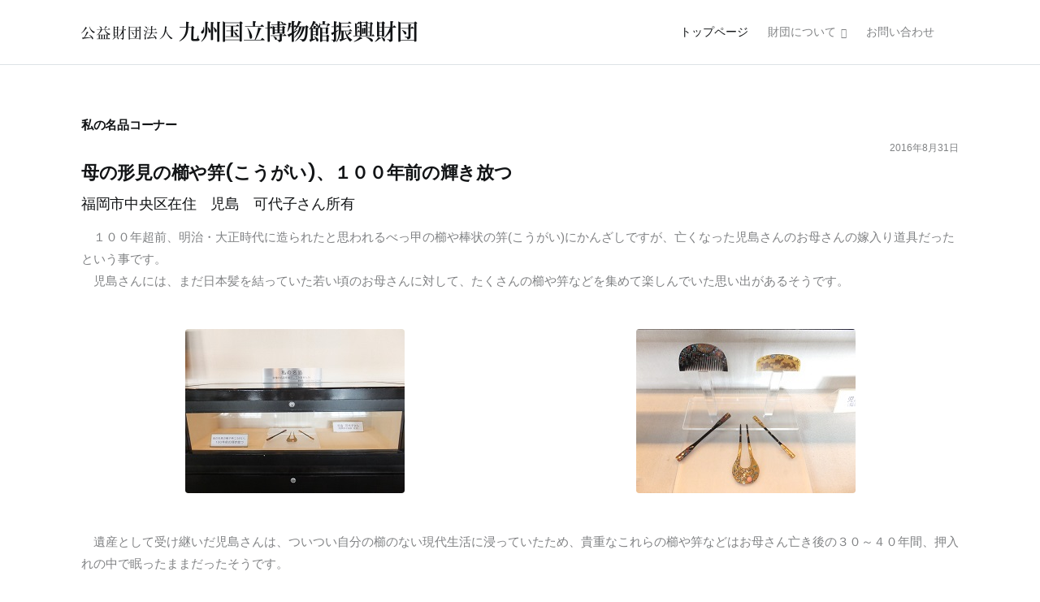

--- FILE ---
content_type: text/html
request_url: https://kyukoku.or.jp/meihin/20160831.html
body_size: 3921
content:
<!DOCTYPE html>
<html lang="jp">

<head>
  <meta charset="utf-8" />
  <meta name="viewport" content="width=device-width, initial-scale=1, shrink-to-fit=no" />
  <meta name="description" content="" />
  <meta name="keywords" content="" />
  <title>九州国立博物館振興財団 - 私の名品コーナー</title>
  <!-- Favicon -->
  <link href="https://www.kyukoku.or.jp/assets/images/favicon.png" rel="shortcut icon" />
  <!-- CSS -->
  <link rel="stylesheet" href="https://cdn.jsdelivr.net/npm/bootstrap@4.5.3/dist/css/bootstrap.min.css" integrity="sha384-TX8t27EcRE3e/ihU7zmQxVncDAy5uIKz4rEkgIXeMed4M0jlfIDPvg6uqKI2xXr2" crossorigin="anonymous">
  <link href="https://www.kyukoku.or.jp/assets/plugins/justified-gallery/justified-gallery.min.css" rel="stylesheet" />
  <link href="https://www.kyukoku.or.jp/assets/plugins/magnific-popup/magnific-popup.min.css" rel="stylesheet" />
  <link href="https://www.kyukoku.or.jp/assets/plugins/owl-carousel/owl.carousel.min.css" rel="stylesheet" />
  <link href="https://www.kyukoku.or.jp/assets/plugins/owl-carousel/owl.theme.default.min.css" rel="stylesheet" />
  <link href="https://www.kyukoku.or.jp/assets/plugins/sal/sal.min.css" rel="stylesheet" />
  <link href="https://www.kyukoku.or.jp/assets/css/theme.css" rel="stylesheet" />
  <!-- Fonts/Icons -->
  <link href="https://www.kyukoku.or.jp/assets/plugins/font-awesome/css/all.css" rel="stylesheet" />
  <link href="https://www.kyukoku.or.jp/assets/plugins/simple-line-icons/css/simple-line-icons.css" rel="stylesheet" />
  <link href="https://www.kyukoku.or.jp/assets/plugins/themify/themify-icons.min.css" rel="stylesheet" />
  <!-- Font Awesome -->
  <link crossorigin="anonymous" href="https://pro.fontawesome.com/releases/v5.10.2/css/all.css"
    integrity="sha384-XxNLWSzCxOe/CFcHcAiJAZ7LarLmw3f4975gOO6QkxvULbGGNDoSOTzItGUG++Q+" rel="stylesheet" />
</head>
<!-- Google tag (gtag.js) -->
<script async src="https://www.googletagmanager.com/gtag/js?id=G-CH8T1738S5"></script>
<script>
  window.dataLayer = window.dataLayer || [];
  function gtag(){dataLayer.push(arguments);}
  gtag('js', new Date());

  gtag('config', 'G-CH8T1738S5');
</script><body data-preloader="1">

		<div class="wrapper">

			<!-- Header -->
			<div class="header border-bottom">
				<div class="container">
					<!-- Logo -->
					<div class="logo d-sm-none">
						<h5 class="uppercase letter-spacing-3"><a href="https://www.kyukoku.or.jp/">九州国立博物館振興財団</a></h5>
					</div>
					<div class="logo d-none d-sm-block">
					  <h3 class="uppercase letter-spacing-3"><a href="https://www.kyukoku.or.jp/"><i class="icon icon-zaidan"></i></a></h3>
					</div>
					<!-- Menu -->
					<div class="header-menu-wrapper">
						<ul class="header-menu">
							<li class="m-item">
								<a class="m-link active" href="https://www.kyukoku.or.jp/">トップページ</a>
							  </li>
							  <li class="m-item">
								<a class="m-link" href="#">財団について</a>
								<ul class="m-dropdown">
								  <li class="m-dropdown-item">
									<a class="m-dropdown-link" href="https://www.kyukoku.or.jp/aisatsu.html">理事長あいさつ</a>
								  </li>
								  <li class="m-dropdown-item">
									<a class="m-dropdown-link" href="https://www.kyukoku.or.jp/ayumi.html">財団のあゆみ</a>
								  </li>
								  <li class="m-dropdown-item">
									<a class="m-dropdown-link" href="https://www.kyukoku.or.jp/yakuin.html">組織・財務</a>
								  </li>
								</ul>
							  </li>
							  <li class="m-item">
								<a class="m-link" href="https://www.kyukoku.or.jp/contact.html">お問い合わせ</a>
							  </li>
						</ul>
						<!-- Close Button -->
						<button class="m-close">
							<span></span>
						</button>
					</div>
					<div class="header-menu-extra">
						<ul class="list-inline">
							<!-- <li><a href="#"><i class="fab fa-twitter"></i></a></li> -->
							<!-- <li><a href="#"><i class="fab fa-instagram"></i></a></li> -->
						</ul>
					</div>
					<!-- Hamburger Button -->
					<button class="m-hamburger">
						<span></span>
					</button>
				</div><!-- end container -->
			</div>
			<!-- end Header -->

			<!-- About section -->
			<div class="section-xs">
				<div class="container">
					<div class="row justify-content-center">
						<div class="col-12">
							<h6 class="font-weight-bold mb-0">私の名品コーナー</h6>
							<p class="text-right"><small>2016年8月31日</small></p>
							<h4>母の形見の櫛や笄(こうがい)、１００年前の輝き放つ<br>
								<small>福岡市中央区在住　児島　可代子さん所有
								</small>
							</h4>
						</div>
					</div><!-- end row -->

					<div class="row justify-content-center mb-3">
						<div class="col-md-12">
						<p>
							　１００年超前、明治・大正時代に造られたと思われるべっ甲の櫛や棒状の笄(こうがい)にかんざしですが、亡くなった児島さんのお母さんの嫁入り道具だったという事です。
						</p>
						<p>
							　児島さんには、まだ日本髪を結っていた若い頃のお母さんに対して、たくさんの櫛や笄などを集めて楽しんでいた思い出があるそうです。
						</p>
						</div><!-- / col -->
					</div><!-- / row -->

					<div class="row justify-content-center text-center my-3">
						<div class="col-md-6">
							<img class="border-radius-025" src="20160831/1.jpg" alt="私の名品コーナー"><br>
						</div><!-- / col -->
						<div class="col-md-6">
							<img class="border-radius-025" src="20160831/2.jpg" alt="私の名品コーナー"><br>
						</div><!-- / col -->
					</div><!-- / row -->

					<div class="row justify-content-center mb-3">
						<div class="col-md-12">
							<p>
								　遺産として受け継いだ児島さんは、ついつい自分の櫛のない現代生活に浸っていたため、貴重なこれらの櫛や笄などはお母さん亡き後の３０～４０年間、押入れの中で眠ったままだったそうです。
							</p>
						</div><!-- / col -->
					</div><!-- / row -->

					<div class="row justify-content-center text-center my-3">
						<div class="col-md-6">
							<img class="border-radius-025" src="20160831/3.jpg" alt="私の名品コーナー"><br>
						</div><!-- / col -->
						<div class="col-md-6">
							<img class="border-radius-025" src="20160831/4.jpg" alt="私の名品コーナー"><br>
						</div><!-- / col -->
					</div><!-- / row -->

					<div class="row justify-content-center mb-3">
						<div class="col-md-12">
							<p>
								　櫛と笄やかんざしは日本髪の女性の必需品として、江戸時代に絶頂期を迎え、手の平に乗る位の小さな空間に、作者と発注者の熱い想い入れが込められ、日本ならではの繊細な奥深さが秘められています。
							</p>
							<p>
								　今では装飾用の美術品として愛好されており、今後女性の頭の上で創造力に富んだ小宇宙を花開かせる事はないのでしょうか。
							</p>
						</div><!-- / col -->
					</div><!-- / row -->

					<div class="row justify-content-center text-center my-3">
						<div class="col-md-6">
							<img class="border-radius-025" src="20160831/5.jpg" alt="私の名品コーナー"><br>
						</div><!-- / col -->
						<div class="col-md-6">
							<img class="border-radius-025" src="20160831/6.jpg" alt="私の名品コーナー"><br>
						</div><!-- / col -->
					</div><!-- / row -->



					<div class="text-center"><a href="index.html"><button type="button" class="btn btn-outline-info">『私の名品コーナー』一覧</button></a></div>

				</div><!-- end container -->
			</div>
			<!-- end About section -->

  <!-- Footer -->
  <div class="section-sm bg-dark">
    <div class="container">
      <div class="row">
        <div class="col-6 col-lg-9">
          <h6 class="font-weight-normal"><i class="fal fa-phone-square-alt"></i> 九州国立博物館へのお問い合わせ</h6>
          <p>
            ハローダイヤル：050-5542-8600(オペレーター対応)<br>
            ※ハローダイヤルご利用には、通話料が必要となります。<br>
            ご案内時間： 9時～20時まで　年中無休
          </p>
          <a class="button button-lg button-radius button-outline-white margin-top-30"
          href="https://www.kyuhaku.jp">九州国立博物館ホームページ</a>
        </div>
        <div class="col-6 col-lg-3">
          <h6 class="font-weight-normal"><i class="fal fa-info-square"></i> 住所</h6>
          <p>公益財団法人九州国立博物館振興財団<br>
            〒818-0118 福岡県太宰府市石坂4丁目7番2号</p>
        </div>
      </div>
      <hr class="margin-top-50 margin-bottom-20" />
      <div class="row justify-content-center">
        <div class="col-6 col-lg-2">
          <h6 class="font-weight-normal"><a href="../link.html"><i class="fal fa-external-link-square-alt"></i> 関連リンク</a></h6>
        </div>
        <div class="col-6 col-lg-2">
          <h6 class="font-weight-normal"><a href="../sitemap.html"><i class="fal fa-external-link-square-alt"></i> サイトマップ</a></h6>
        </div>
        <div class="col-6 col-lg-2">
          <h6 class="font-weight-normal"><a href="../policy.html"><i class="fal fa-external-link-square-alt"></i> サイトポリシー</a></h6>
        </div>
      </div>
      <div class="row col-spacing-10">
        <div class="col-12 col-sm-12 text-center text-sm-left">
          <p class="text-center">&copy; 2020 copyright KYUSHU NATIONAL MUSEUM PROMOTION FOUNDATION. All Rights Reserved.</p>
        </div>
      </div>
    </div>
    <!-- end container -->
  </div>
  <!-- end Footer -->

  <!-- Scroll to Top -->
  <div class="scrolltotop">
    <a class="button-circle button-circle-sm button-circle-dark icon-sm" href="#"><i class="ti-angle-up"></i></a>
  </div>
  <!-- end Scroll to Top -->
  </div>
  <!-- end wrapper -->

  <!-- Bootstrap core JavaScript -->
  <script src="https://ajax.googleapis.com/ajax/libs/jquery/3.3.1/jquery.min.js"></script>
  <script src="https://cdn.jsdelivr.net/npm/popper.js@1.16.1/dist/umd/popper.min.js" integrity="sha384-9/reFTGAW83EW2RDu2S0VKaIzap3H66lZH81PoYlFhbGU+6BZp6G7niu735Sk7lN" crossorigin="anonymous"></script>
  <script src="https://cdn.jsdelivr.net/npm/bootstrap@4.5.3/dist/js/bootstrap.min.js" integrity="sha384-w1Q4orYjBQndcko6MimVbzY0tgp4pWB4lZ7lr30WKz0vr/aWKhXdBNmNb5D92v7s" crossorigin="anonymous"></script>
  <!-- JavaScripts -->
  <script src="https://maps.googleapis.com/maps/api/js?key=YOUR_API_KEY"></script>
  <script src="../assets/plugins/plugins.js"></script>
  <script src="../assets/js/functions.js"></script>
  <!-- Fort Awesome -->
  <script src="https://use.fortawesome.com/66467924.js" type="text/javascript"></script>
</body>

</html>

--- FILE ---
content_type: text/css
request_url: https://www.kyukoku.or.jp/assets/css/theme.css
body_size: 33427
content:
/*------------------------------------------------
*
* Template name : Mera
* Version       : 1.1
* Author        : FlaTheme
* Author URL    : http://themeforest.net/user/flatheme
*
-------------------------------------------------*/
@import url("https://fonts.googleapis.com/css?family=Open+Sans:300,400,600,700,800");
@import url("https://fonts.googleapis.com/css?family=Poppins:100,200,300,400,500,600,700,800,900");
html, body {
  width: 100%;
  height: 100%;
}

body {
  overflow-x: hidden;
  font-size: 15px;
  color: #222222;
  font-weight: 500;
  line-height: 1.5;
  /*letter-spacing: 1.3px;*/
  font-family: -apple-system, BlinkMacSystemFont, "Helvetica Neue", YuGothic,
    "ヒラギノ角ゴ ProN W3", Hiragino Kaku Gothic ProN, Arial, "メイリオ", Meiryo,
    sans-serif !important;
  /*  font-family: -apple-system,BlinkMacSystemFont,'Helvetica Neue','Helvetica','Arial','Segoe UI','Hiragino Kaku Gothic ProN','ヒラギノ角ゴ ProN W3','Yu Gothic',Meiryo,'メイリオ','MS PGothic',sans-serif !important;*/
  /*  font-family:-apple-system,BlinkMacSystemFont,"Helvetica Neue","游ゴシック Medium",YuGothic,YuGothicM,"Hiragino Kaku Gothic ProN",メイリオ,Meiryo,sans-serif !important;*/
  -webkit-box-sizing: border-box;
  -moz-box-sizing: border-box;
  box-sizing: border-box;
  -webkit-font-smoothing: subpixel-antialiased;
  -webkit-backface-visibility: hidden;
  backface-visibility: hidden;
  overflow-x: hidden;
}

.wrapper {
  position: relative;
  z-index: 1;
  width: auto;
  min-height: 100%;
}

@media (max-width: 992px) {
  .wrapper:after {
    content: '';
    position: absolute;
    top: 0;
    left: 0;
    z-index: 991;
    background: rgba(18, 20, 22, 0.6);
    width: 100%;
    height: 100%;
    visibility: hidden;
    opacity: 0;
    -webkit-transition: ease-out 0.3s;
    transition: ease-out 0.3s;
  }
  .wrapper.overlay:after {
    visibility: visible;
    opacity: 1;
  }
}

.container, .container-fluid {
  position: relative;
  padding: 0 30px;
}

.row {
  margin-bottom: -30px;
}

.row div[class^="col-"]:not(.row) {
  margin-bottom: 30px;
}

.row .form-row div[class^="col-"]:not(.row) {
  margin-bottom: 0;
  padding-right: 8px;
  padding-left: 8px;
}

@media (min-width: 768px) {
  .col-spacing-70 .row:not([class^="col-spacing-"]):not([class*=" col-spacing-"]),
  .col-spacing-60 .row:not([class^="col-spacing-"]):not([class*=" col-spacing-"]),
  .col-spacing-50 .row:not([class^="col-spacing-"]):not([class*=" col-spacing-"]),
  .col-spacing-40 .row:not([class^="col-spacing-"]):not([class*=" col-spacing-"]) {
    margin-right: -15px;
    margin-bottom: -30px;
    margin-left: -15px;
  }
  .col-spacing-70 .row:not([class^="col-spacing-"]):not([class*=" col-spacing-"]) div[class^="col-"]:not(.row),
  .col-spacing-60 .row:not([class^="col-spacing-"]):not([class*=" col-spacing-"]) div[class^="col-"]:not(.row),
  .col-spacing-50 .row:not([class^="col-spacing-"]):not([class*=" col-spacing-"]) div[class^="col-"]:not(.row),
  .col-spacing-40 .row:not([class^="col-spacing-"]):not([class*=" col-spacing-"]) div[class^="col-"]:not(.row) {
    margin-bottom: 30px;
    padding: 0 15px;
  }
  .col-spacing-70 {
    margin-right: -35px;
    margin-bottom: -70px;
    margin-left: -35px;
  }
  .col-spacing-70 div[class^="col-"]:not(.row) {
    margin-bottom: 70px;
    padding: 0 35px;
  }
  .col-spacing-60 {
    margin-right: -30px;
    margin-bottom: -60px;
    margin-left: -30px;
  }
  .col-spacing-60 div[class^="col-"]:not(.row) {
    margin-bottom: 60px;
    padding: 0 30px;
  }
  .col-spacing-50 {
    margin-right: -25px;
    margin-bottom: -50px;
    margin-left: -25px;
  }
  .col-spacing-50 div[class^="col-"]:not(.row) {
    margin-bottom: 50px;
    padding: 0 25px;
  }
  .col-spacing-40 {
    margin-right: -20px;
    margin-bottom: -40px;
    margin-left: -20px;
  }
  .col-spacing-40 div[class^="col-"]:not(.row) {
    margin-bottom: 40px;
    padding: 0 20px;
  }
  .container-fluid .col-spacing-70 {
    margin-right: 5px;
    margin-left: 5px;
  }
  .container-fluid .col-spacing-60 {
    margin-right: 0;
    margin-left: 0;
  }
  .container-fluid .col-spacing-50 {
    margin-right: -5px;
    margin-left: -5px;
  }
  .container-fluid .col-spacing-40 {
    margin-right: -10px;
    margin-left: -10px;
  }
}

.col-spacing-20 .row,
.col-spacing-10 .row,
.col-spacing-0 .row {
  margin-right: -15px;
  margin-bottom: -30px;
  margin-left: -15px;
}

.col-spacing-20 .row div[class^="col-"]:not(.row),
.col-spacing-10 .row div[class^="col-"]:not(.row),
.col-spacing-0 .row div[class^="col-"]:not(.row) {
  margin-bottom: 30px;
  padding: 0 15px;
}

.col-spacing-20 {
  margin-right: -10px;
  margin-bottom: -20px;
  margin-left: -10px;
}

.col-spacing-20 div[class^="col-"]:not(.row) {
  margin-bottom: 20px;
  padding: 0 10px;
}

.col-spacing-10 {
  margin-right: -5px;
  margin-bottom: -10px;
  margin-left: -5px;
}

.col-spacing-10 div[class^="col-"]:not(.row) {
  margin-bottom: 10px;
  padding: 0 5px;
}

.col-spacing-0 {
  margin-right: 0;
  margin-bottom: 0;
  margin-left: 0;
}

.col-spacing-0 div[class^="col-"]:not(.row) {
  margin-bottom: 0;
  padding: 0;
}

.container-fluid .col-spacing-20 {
  margin-right: -20px;
  margin-left: -20px;
}

.container-fluid .col-spacing-10 {
  margin-right: -25px;
  margin-left: -25px;
}

.container-fluid .col-spacing-0 {
  margin-right: -30px;
  margin-left: -30px;
}

.top {
  position: absolute;
  top: 0;
  right: 0;
  left: 0;
}

.middle {
  position: relative;
  top: 50%;
  -webkit-transform: translateY(-50%);
  transform: translateY(-50%);
}

.bottom {
  position: absolute;
  right: 0;
  bottom: 0;
  left: 0;
}

[data-sal] {
  -webkit-transition-duration: 0.5s;
  transition-duration: 0.5s;
}

.scrolltotop {
  position: fixed;
  right: 30px;
  bottom: 30px;
  -webkit-transform: translateY(3px);
  transform: translateY(3px);
  z-index: 989;
  visibility: hidden;
  opacity: 0;
  -webkit-transition: ease-out 0.16s;
  transition: ease-out 0.16s;
}

.scrolltotop.scrolltotop-show {
  -webkit-transform: translateY(0);
  transform: translateY(0);
  visibility: visible;
  opacity: 1;
}

.blockquote {
  border-left: 3px solid rgba(18, 20, 22, 0.1);
  padding: 24px 30px;
}

.blockquote p {
  font-weight: 300;
}

.blockquote .blockquote-footer {
  margin-top: 10px;
}

.blockquote .blockquote-footer:before {
  padding-right: 6px;
}

.blockquote .blockquote-footer h1, .blockquote .blockquote-footer h2, .blockquote .blockquote-footer h3, .blockquote .blockquote-footer h4, .blockquote .blockquote-footer h5, .blockquote .blockquote-footer h6 {
  display: inline-block;
  margin: 0;
}

div[class^='bg-dark'] .blockquote, div[class*=' bg-dark'] .blockquote, .bg-black .blockquote {
  border-color: rgba(255, 255, 255, 0.2);
}

div[class^='bg-dark'] .blockquote .blockquote-footer, div[class*=' bg-dark'] .blockquote .blockquote-footer, .bg-black .blockquote .blockquote-footer {
  color: #fff;
}

pre {
  border: 1px solid rgba(18, 20, 22, 0.1);
  border-radius: 5px;
  padding: 10px 30px;
  color: #808284;
}

div[class^='bg-dark'] pre, div[class*=' bg-dark'] pre, .bg-black pre {
  border-color: rgba(255, 255, 255, 0.1);
  color: rgba(255, 255, 255, 0.6);
}

.pagination {
  margin: 0 -2px;
  padding: 0;
}

.pagination .page-item {
  margin: 0 2px;
  text-align: center;
}

.pagination .page-item:last-child {
  margin-right: 0;
}

.pagination .page-item .page-link {
  background: transparent;
  min-width: 34px;
  height: 34px;
  border: 0;
  border-radius: 20px;
  padding: 0;
  color: #808284;
  font-size: 14px;
  line-height: 34px;
  -webkit-transition: linear 0.1s;
  transition: linear 0.1s;
}

.pagination .page-item .page-link:before {
  content: '';
  position: absolute;
  top: 2px;
  right: 2px;
  bottom: 2px;
  left: 2px;
  opacity: 0;
  border-radius: 50%;
  background: rgba(18, 20, 22, 0.1);
  -webkit-transition: linear 0.1s;
  transition: linear 0.1s;
}

.pagination .page-item .page-link:hover {
  color: #121416;
}

.pagination .page-item .page-link:hover:before {
  opacity: 1;
}

.pagination .page-item.active .page-link {
  color: #121416;
}

.pagination .page-item.active .page-link:before {
  top: 0;
  right: 0;
  bottom: 0;
  left: 0;
  opacity: 1;
}

.pagination.pagination-sm .page-item .page-link {
  min-width: 30px;
  height: 30px;
  border-radius: 20px;
  padding: 0;
  line-height: 30px;
}

.pagination.pagination-lg .page-item .page-link {
  min-width: 40px;
  height: 40px;
  border-radius: 20px;
  padding: 0;
  line-height: 40px;
}

div[class^='bg-dark'] .pagination .page-item .page-link, div[class*=' bg-dark'] .pagination .page-item .page-link, .bg-black .pagination .page-item .page-link {
  color: rgba(255, 255, 255, 0.8);
}

div[class^='bg-dark'] .pagination .page-item .page-link:before, div[class*=' bg-dark'] .pagination .page-item .page-link:before, .bg-black .pagination .page-item .page-link:before {
  background: rgba(255, 255, 255, 0.1);
}

div[class^='bg-dark'] .pagination .page-item .page-link:hover, div[class*=' bg-dark'] .pagination .page-item .page-link:hover, .bg-black .pagination .page-item .page-link:hover {
  color: #fff;
}

div[class^='bg-dark'] .pagination .page-item.active .page-link, div[class*=' bg-dark'] .pagination .page-item.active .page-link, .bg-black .pagination .page-item.active .page-link {
  color: #fff;
}

hr {
  border-color: rgba(18, 20, 22, 0.1);
}

div[class^='bg-dark'] hr, div[class*=' bg-dark'] hr, .bg-black hr {
  border-color: rgba(255, 255, 255, 0.1);
}

.bg-image {
  position: relative;
  background-size: cover;
  background-repeat: no-repeat;
  background-position: center center;
}

.bg-image[class^="bg-image-gradient-"]:before, .bg-image[class*=" bg-image-gradient-"]:before {
  content: '';
  position: absolute;
  width: 100%;
  height: 100%;
}

.bg-image.bg-image-gradient-top:before {
  background-image: linear-gradient(to top, #fff, rgba(255, 255, 255, 0.2));
}

.bg-image.bg-image-gradient-right:before {
  background-image: linear-gradient(to right, #fff, rgba(255, 255, 255, 0.2));
}

.bg-image.bg-image-gradient-bottom:before {
  background-image: linear-gradient(to bottom, #fff, rgba(255, 255, 255, 0.2));
}

.bg-image.bg-image-gradient-left:before {
  background-image: linear-gradient(to left, #fff, rgba(255, 255, 255, 0.2));
}

.bg-image.bg-image-gradient-dark-top:before {
  background-image: linear-gradient(to top, #121416, rgba(18, 20, 22, 0.2));
}

.bg-image.bg-image-gradient-dark-right:before {
  background-image: linear-gradient(to right, #121416, rgba(18, 20, 22, 0.2));
}

.bg-image.bg-image-gradient-dark-bottom:before {
  background-image: linear-gradient(to bottom, #121416, rgba(18, 20, 22, 0.2));
}

.bg-image.bg-image-gradient-dark-left:before {
  background-image: linear-gradient(to left, #121416, rgba(18, 20, 22, 0.2));
}

.form-row {
  margin-right: -8px;
  margin-left: -8px;
}

.form-row div[class^="col-"], .form-row div[class*=" col-"], .form-row .col {
  margin: 0;
  padding-right: 8px;
  padding-left: 8px;
}

input,
textarea {
  background: transparent;
  width: 100%;
  border: 1px solid rgba(18, 20, 22, 0.1);
  margin-bottom: 1rem;
  padding: 15px 20px;
  box-shadow: none;
  border-radius: 0.25em;
  font: 400 14px "Open Sans", sans-serif;
  -webkit-transition: ease-out 0.16s;
  transition: ease-out 0.16s;
}

input:focus, input:active,
textarea:focus,
textarea:active {
  outline: 0;
  box-shadow: none;
}

textarea {
  height: 160px;
}

input, textarea, .form-control {
  color: #808284;
}

input::-webkit-input-placeholder, textarea::-webkit-input-placeholder, .form-control::-webkit-input-placeholder {
  color: #a8aaac;
}

input::-moz-placeholder, textarea::-moz-placeholder, .form-control::-moz-placeholder {
  color: #a8aaac;
}

input:-ms-placeholder, textarea:-ms-placeholder, .form-control:-ms-placeholder {
  color: #a8aaac;
}

input::-ms-placeholder, textarea::-ms-placeholder, .form-control::-ms-placeholder {
  color: #a8aaac;
}

input::placeholder, textarea::placeholder, .form-control::placeholder {
  color: #a8aaac;
}

input:focus, textarea:focus, .form-control:focus {
  border-color: rgba(18, 20, 22, 0.2);
}

input[type="checkbox"], input[type="radio"] {
  width: auto;
}

label {
  font-size: 14px;
}

.form-control {
  background: transparent;
  height: auto;
  border: 1px solid rgba(18, 20, 22, 0.1);
  border-radius: 0;
  padding: 15px 20px;
}

.form-control:focus {
  background: transparent;
  box-shadow: none;
}

.form-control:read-only {
  background: #dcdee0;
  border: 0;
}

.form-control.form-control-sm {
  padding: 5px 10px;
}

.form-control-plaintext {
  border: 0;
}

.form-check-input:disabled ~ .form-check-label {
  color: #a8aaac;
}

.required:after {
  content: '*';
  padding-left: 3px;
}

select {
  margin-bottom: 16px;
}

.custom-select {
  background-color: transparent;
  width: auto;
  min-width: 160px;
  height: auto;
  border-radius: 0;
  padding: 15px 20px;
  border-color: rgba(18, 20, 22, 0.1);
  color: #808284;
  font-size: 14px;
  line-height: 1.4;
  -webkit-transition: ease-out 0.16s;
  transition: ease-out 0.16s;
}

.custom-select:focus {
  border-color: rgba(18, 20, 22, 0.2);
  outline: 0;
  box-shadow: none;
}

form.style-3 input, form.style-3 textarea, form.style-3 .custom-select, form.style-3 .form-control, .style-3 input, .style-3 textarea, .style-3 .custom-select, .style-3 .form-control,
form.style-4 input,
form.style-4 textarea,
form.style-4 .custom-select,
form.style-4 .form-control, .style-4 input, .style-4 textarea, .style-4 .custom-select, .style-4 .form-control {
  margin-bottom: 20px;
  padding: 0 0 10px;
  border-top-width: 0;
  border-right-width: 0;
  border-bottom-width: 1px;
  border-left-width: 0;
}

form.style-2 input:focus, form.style-2 textarea:focus, form.style-2 .custom-select:focus, form.style-2 .form-control:focus, .style-2 input:focus, .style-2 textarea:focus, .style-2 .custom-select:focus, .style-2 .form-control:focus,
form.style-4 input:focus,
form.style-4 textarea:focus,
form.style-4 .custom-select:focus,
form.style-4 .form-control:focus, .style-4 input:focus, .style-4 textarea:focus, .style-4 .custom-select:focus, .style-4 .form-control:focus {
  border-color: rgba(18, 20, 22, 0.9);
}

form.style-5 input, form.style-5 textarea, form.style-5 .custom-select, form.style-5 .form-control, .style-5 input, .style-5 textarea, .style-5 .custom-select, .style-5 .form-control {
  background: #f2f3f4;
  border: 0;
}

form.style-5 input:focus, form.style-5 textarea:focus, form.style-5 .custom-select:focus, form.style-5 .form-control:focus, .style-5 input:focus, .style-5 textarea:focus, .style-5 .custom-select:focus, .style-5 .form-control:focus {
  background: #eaebec;
}

.bg-gray form.style-5 input, .bg-gray form.style-5 textarea, .bg-gray form.style-5 .custom-select, .bg-gray form.style-5 .form-control, .bg-gray .style-5 input, .bg-gray .style-5 textarea, .bg-gray .style-5 .custom-select, .bg-gray .style-5 .form-control, .bg-gray-lighter form.style-5 input, .bg-gray-lighter form.style-5 textarea, .bg-gray-lighter form.style-5 .custom-select, .bg-gray-lighter form.style-5 .form-control, .bg-gray-lighter .style-5 input, .bg-gray-lighter .style-5 textarea, .bg-gray-lighter .style-5 .custom-select, .bg-gray-lighter .style-5 .form-control {
  background: #fff;
}

.bg-gray form.style-5 input:focus, .bg-gray form.style-5 textarea:focus, .bg-gray form.style-5 .custom-select:focus, .bg-gray form.style-5 .form-control:focus, .bg-gray .style-5 input:focus, .bg-gray .style-5 textarea:focus, .bg-gray .style-5 .custom-select:focus, .bg-gray .style-5 .form-control:focus, .bg-gray-lighter form.style-5 input:focus, .bg-gray-lighter form.style-5 textarea:focus, .bg-gray-lighter form.style-5 .custom-select:focus, .bg-gray-lighter form.style-5 .form-control:focus, .bg-gray-lighter .style-5 input:focus, .bg-gray-lighter .style-5 textarea:focus, .bg-gray-lighter .style-5 .custom-select:focus, .bg-gray-lighter .style-5 .form-control:focus {
  background: #fff;
}

div[class^='bg-dark'] input, div[class^='bg-dark'] textarea, div[class^='bg-dark'] .form-control, div[class*=' bg-dark'] input, div[class*=' bg-dark'] textarea, div[class*=' bg-dark'] .form-control, .bg-black input, .bg-black textarea, .bg-black .form-control {
  background: transparent;
  border-color: rgba(255, 255, 255, 0.2);
  color: rgba(255, 255, 255, 0.7);
}

div[class^='bg-dark'] input::-webkit-input-placeholder, div[class^='bg-dark'] textarea::-webkit-input-placeholder, div[class^='bg-dark'] .form-control::-webkit-input-placeholder, div[class*=' bg-dark'] input::-webkit-input-placeholder, div[class*=' bg-dark'] textarea::-webkit-input-placeholder, div[class*=' bg-dark'] .form-control::-webkit-input-placeholder, .bg-black input::-webkit-input-placeholder, .bg-black textarea::-webkit-input-placeholder, .bg-black .form-control::-webkit-input-placeholder {
  color: rgba(255, 255, 255, 0.5);
}

div[class^='bg-dark'] input::-moz-placeholder, div[class^='bg-dark'] textarea::-moz-placeholder, div[class^='bg-dark'] .form-control::-moz-placeholder, div[class*=' bg-dark'] input::-moz-placeholder, div[class*=' bg-dark'] textarea::-moz-placeholder, div[class*=' bg-dark'] .form-control::-moz-placeholder, .bg-black input::-moz-placeholder, .bg-black textarea::-moz-placeholder, .bg-black .form-control::-moz-placeholder {
  color: rgba(255, 255, 255, 0.5);
}

div[class^='bg-dark'] input:-ms-placeholder, div[class^='bg-dark'] textarea:-ms-placeholder, div[class^='bg-dark'] .form-control:-ms-placeholder, div[class*=' bg-dark'] input:-ms-placeholder, div[class*=' bg-dark'] textarea:-ms-placeholder, div[class*=' bg-dark'] .form-control:-ms-placeholder, .bg-black input:-ms-placeholder, .bg-black textarea:-ms-placeholder, .bg-black .form-control:-ms-placeholder {
  color: rgba(255, 255, 255, 0.5);
}

div[class^='bg-dark'] input::-ms-placeholder, div[class^='bg-dark'] textarea::-ms-placeholder, div[class^='bg-dark'] .form-control::-ms-placeholder, div[class*=' bg-dark'] input::-ms-placeholder, div[class*=' bg-dark'] textarea::-ms-placeholder, div[class*=' bg-dark'] .form-control::-ms-placeholder, .bg-black input::-ms-placeholder, .bg-black textarea::-ms-placeholder, .bg-black .form-control::-ms-placeholder {
  color: rgba(255, 255, 255, 0.5);
}

div[class^='bg-dark'] input::placeholder, div[class^='bg-dark'] textarea::placeholder, div[class^='bg-dark'] .form-control::placeholder, div[class*=' bg-dark'] input::placeholder, div[class*=' bg-dark'] textarea::placeholder, div[class*=' bg-dark'] .form-control::placeholder, .bg-black input::placeholder, .bg-black textarea::placeholder, .bg-black .form-control::placeholder {
  color: rgba(255, 255, 255, 0.5);
}

div[class^='bg-dark'] input:focus, div[class^='bg-dark'] textarea:focus, div[class^='bg-dark'] .form-control:focus, div[class*=' bg-dark'] input:focus, div[class*=' bg-dark'] textarea:focus, div[class*=' bg-dark'] .form-control:focus, .bg-black input:focus, .bg-black textarea:focus, .bg-black .form-control:focus {
  border-color: rgba(255, 255, 255, 0.3);
}

div[class^='bg-dark'] .custom-select, div[class*=' bg-dark'] .custom-select, .bg-black .custom-select {
  background: transparent;
  border-color: rgba(255, 255, 255, 0.2);
  color: rgba(255, 255, 255, 0.7);
}

div[class^='bg-dark'] .custom-select:focus, div[class*=' bg-dark'] .custom-select:focus, .bg-black .custom-select:focus {
  border-color: rgba(255, 255, 255, 0.3);
}

div[class^='bg-dark'] form.style-2 input:focus, div[class^='bg-dark'] form.style-2 textarea:focus, div[class^='bg-dark'] form.style-2 .custom-select:focus, div[class^='bg-dark'] form.style-2 .form-control:focus, div[class^='bg-dark'] .style-2 input:focus, div[class^='bg-dark'] .style-2 textarea:focus, div[class^='bg-dark'] .style-2 .custom-select:focus, div[class^='bg-dark'] .style-2 .form-control:focus,
div[class^='bg-dark'] form.style-4 input:focus,
div[class^='bg-dark'] form.style-4 textarea:focus,
div[class^='bg-dark'] form.style-4 .custom-select:focus,
div[class^='bg-dark'] form.style-4 .form-control:focus, div[class^='bg-dark'] .style-4 input:focus, div[class^='bg-dark'] .style-4 textarea:focus, div[class^='bg-dark'] .style-4 .custom-select:focus, div[class^='bg-dark'] .style-4 .form-control:focus, div[class*=' bg-dark'] form.style-2 input:focus, div[class*=' bg-dark'] form.style-2 textarea:focus, div[class*=' bg-dark'] form.style-2 .custom-select:focus, div[class*=' bg-dark'] form.style-2 .form-control:focus, div[class*=' bg-dark'] .style-2 input:focus, div[class*=' bg-dark'] .style-2 textarea:focus, div[class*=' bg-dark'] .style-2 .custom-select:focus, div[class*=' bg-dark'] .style-2 .form-control:focus,
div[class*=' bg-dark'] form.style-4 input:focus,
div[class*=' bg-dark'] form.style-4 textarea:focus,
div[class*=' bg-dark'] form.style-4 .custom-select:focus,
div[class*=' bg-dark'] form.style-4 .form-control:focus, div[class*=' bg-dark'] .style-4 input:focus, div[class*=' bg-dark'] .style-4 textarea:focus, div[class*=' bg-dark'] .style-4 .custom-select:focus, div[class*=' bg-dark'] .style-4 .form-control:focus, .bg-black form.style-2 input:focus, .bg-black form.style-2 textarea:focus, .bg-black form.style-2 .custom-select:focus, .bg-black form.style-2 .form-control:focus, .bg-black .style-2 input:focus, .bg-black .style-2 textarea:focus, .bg-black .style-2 .custom-select:focus, .bg-black .style-2 .form-control:focus,
.bg-black form.style-4 input:focus,
.bg-black form.style-4 textarea:focus,
.bg-black form.style-4 .custom-select:focus,
.bg-black form.style-4 .form-control:focus, .bg-black .style-4 input:focus, .bg-black .style-4 textarea:focus, .bg-black .style-4 .custom-select:focus, .bg-black .style-4 .form-control:focus {
  border-color: #fff;
}

div[class^='bg-dark'] form.style-5 input, div[class^='bg-dark'] form.style-5 textarea, div[class^='bg-dark'] form.style-5 .custom-select, div[class^='bg-dark'] form.style-5 .form-control, div[class^='bg-dark'] .style-5 input, div[class^='bg-dark'] .style-5 textarea, div[class^='bg-dark'] .style-5 .custom-select, div[class^='bg-dark'] .style-5 .form-control, div[class*=' bg-dark'] form.style-5 input, div[class*=' bg-dark'] form.style-5 textarea, div[class*=' bg-dark'] form.style-5 .custom-select, div[class*=' bg-dark'] form.style-5 .form-control, div[class*=' bg-dark'] .style-5 input, div[class*=' bg-dark'] .style-5 textarea, div[class*=' bg-dark'] .style-5 .custom-select, div[class*=' bg-dark'] .style-5 .form-control, .bg-black form.style-5 input, .bg-black form.style-5 textarea, .bg-black form.style-5 .custom-select, .bg-black form.style-5 .form-control, .bg-black .style-5 input, .bg-black .style-5 textarea, .bg-black .style-5 .custom-select, .bg-black .style-5 .form-control {
  background: rgba(255, 255, 255, 0.1);
  border: 0;
}

div[class^='bg-dark'] form.style-5 input:focus, div[class^='bg-dark'] form.style-5 textarea:focus, div[class^='bg-dark'] form.style-5 .custom-select:focus, div[class^='bg-dark'] form.style-5 .form-control:focus, div[class^='bg-dark'] .style-5 input:focus, div[class^='bg-dark'] .style-5 textarea:focus, div[class^='bg-dark'] .style-5 .custom-select:focus, div[class^='bg-dark'] .style-5 .form-control:focus, div[class*=' bg-dark'] form.style-5 input:focus, div[class*=' bg-dark'] form.style-5 textarea:focus, div[class*=' bg-dark'] form.style-5 .custom-select:focus, div[class*=' bg-dark'] form.style-5 .form-control:focus, div[class*=' bg-dark'] .style-5 input:focus, div[class*=' bg-dark'] .style-5 textarea:focus, div[class*=' bg-dark'] .style-5 .custom-select:focus, div[class*=' bg-dark'] .style-5 .form-control:focus, .bg-black form.style-5 input:focus, .bg-black form.style-5 textarea:focus, .bg-black form.style-5 .custom-select:focus, .bg-black form.style-5 .form-control:focus, .bg-black .style-5 input:focus, .bg-black .style-5 textarea:focus, .bg-black .style-5 .custom-select:focus, .bg-black .style-5 .form-control:focus {
  background: rgba(255, 255, 255, 0.2);
}

img {
  width: auto;
  max-width: 100%;
  height: auto;
}

img[class^='avatar-'] {
  border-radius: 50%;
}

img.avatar-xs {
  min-width: 60px;
  width: 60px;
  height: 60px;
}

img.avatar-sm {
  min-width: 80px;
  width: 80px;
  height: 80px;
}

img.avatar-md {
  min-width: 100px;
  width: 100px;
  height: 100px;
}

img.avatar-lg {
  min-width: 120px;
  width: 120px;
  height: 120px;
}

img.avatar-xl {
  min-width: 140px;
  width: 140px;
  height: 140px;
}

img.avatar-2xl {
  min-width: 160px;
  width: 160px;
  height: 160px;
}

img.avatar-3xl {
  min-width: 180px;
  width: 180px;
  height: 180px;
}

ol {
  margin: 0 0 -7px;
}

ol li {
  margin: 0 0 7px;
}

ul {
  margin: 0 0 -7px;
}

ul li {
  margin: 0 0 7px;
}

ul li ul, ul li ol {
  margin-top: 7px;
}

ul li a {
  -webkit-transition: linear 0.1s;
  transition: linear 0.1s;
}

ul[class*=' list-'], ul[class^='list-'] {
  padding: 0;
}

ul.list-unstyled li, ul.list-dash li {
  list-style-type: none;
}

ul.list-dash li:before {
  content: '-';
  padding-right: 7px;
}

ul.list-dash li a:hover {
  padding-left: 2px;
}

ul.list-dash li ul, ul.list-dash li ol {
  padding-left: 40px;
}

ul[class*=' list-inline'] li, ul[class^='list-inline'] li {
  display: inline-block;
}

ul.list-inline-lg {
  margin-right: -14px;
  margin-left: -14px;
}

ul.list-inline-lg li {
  padding: 0 14px;
}

ul.list-inline {
  margin-right: -7px;
  margin-left: -7px;
}

ul.list-inline li {
  padding: 0 7px;
}

ul.list-inline-sm {
  margin-right: -3px;
  margin-left: -3px;
}

ul.list-inline-sm li {
  padding: 0 3px;
}

ul.list-inline-dash li:after {
  content: '-';
}

ul.list-inline-slash li:after {
  content: '/';
}

ul.list-inline-vbar li:after {
  content: '|';
}

ul.list-inline-dash li:after, ul.list-inline-slash li:after, ul.list-inline-vbar li:after {
  padding: 0 3px 0 6px;
}

ul.list-inline-dash li:last-child:after, ul.list-inline-slash li:last-child:after, ul.list-inline-vbar li:last-child:after {
  content: '';
  padding: 0;
}

@media (max-width: 992px) {
  ol {
    margin: 0 0 -5px;
  }
  ol li {
    margin: 0 0 5px;
  }
  ul {
    margin: 0 0 -5px;
  }
  ul li {
    margin: 0 0 5px;
  }
  ul li ul, ul li ol {
    margin-top: 5px;
  }
  ul.list-dash li:before {
    content: '-';
    padding-right: 6px;
  }
  ul.list-dash li a:hover {
    padding-left: 2px;
  }
  ul.list-dash li ul, ul.list-dash li ol {
    padding-left: 30px;
  }
  ul.list-inline-lg {
    margin-right: -12px;
    margin-left: -12px;
  }
  ul.list-inline-lg li {
    padding: 0 12px;
  }
  ul.list-inline {
    margin-right: -6px;
    margin-left: -6px;
  }
  ul.list-inline li {
    padding: 0 6px;
  }
  ul.list-inline-sm {
    margin-right: -2px;
    margin-left: -2px;
  }
  ul.list-inline-sm li {
    padding: 0 2px;
  }
}

body {
  color: #808284;
  font-family: "Open Sans", sans-serif;
  font-size: 15px;
  font-weight: 400;
  letter-spacing: 0;
}

h1, h2, h3, h4, h5, h6 {
  margin-bottom: 10px;
  letter-spacing: -0.3px;
  color: #121416;
  font-family: "Poppins", sans-serif;
  font-weight: 600;
}

@media (max-width: 992px) {
  h1, h2, h3, h4, h5, h6 {
    margin-bottom: 6px;
  }
}

h1 {
  font-size: 2.53em;
  line-height: 1.52;
}

h2 {
  font-size: 2em;
  line-height: 1.6;
}

h3 {
  font-size: 1.73em;
  line-height: 1.69;
}

h4 {
  font-size: 1.46em;
  line-height: 1.72;
}

h5 {
  font-size: 1.2em;
  line-height: 1.77;
}

h6 {
  font-size: 1em;
  line-height: 1.8;
}

.display-1 {
  font-size: 6.53em;
}

.display-2 {
  font-size: 5.46em;
}

.display-3 {
  font-size: 4.26em;
}

.display-4 {
  font-size: 3.33em;
}

@media (max-width: 768px) {
  .display-1 {
    font-size: 6.28em;
  }
  .display-2 {
    font-size: 5.42em;
  }
  .display-3 {
    font-size: 4.28em;
  }
  .display-4 {
    font-size: 3.14em;
  }
}

@media (max-width: 576px) {
  .display-1 {
    font-size: 5.42em;
  }
  .display-2 {
    font-size: 4.85em;
  }
  .display-3 {
    font-size: 3.85em;
  }
  .display-4 {
    font-size: 2.85em;
  }
}

p {
  margin: 0;
  line-height: 1.8;
}

.font-large {
  font-size: 1.13em;
  line-height: 1.82;
}

.font-small {
  font-size: 0.86em;
  line-height: 1.76;
}

.uppercase {
  letter-spacing: 1px;
  text-transform: uppercase;
}

@media (min-width: 992px) {
  .font-lg-large {
    font-size: 1.13em;
    line-height: 1.82;
  }
  .font-lg-small {
    font-size: 0.86em;
    line-height: 1.76;
  }
}

@media (max-width: 992px) {
  body {
    font-size: 14px;
  }
}

i {
  display: inline-block;
}

.icon-5xl {
  /* 52px */
}

.icon-5xl i {
  font-size: 3.46em;
}

.icon-4xl {
  /* 44px */
}

.icon-4xl i {
  font-size: 2.93em;
}

.icon-3xl {
  /* 36px */
}

.icon-3xl i {
  font-size: 2.4em;
}

.icon-2xl {
  /* 28px */
}

.icon-2xl i {
  font-size: 1.86em;
}

.icon-xl {
  /* 24px */
}

.icon-xl i {
  font-size: 1.6em;
}

.icon-lg {
  /* 20px */
}

.icon-lg i {
  font-size: 1.33em;
}

.icon-sm {
  /* 13px */
}

.icon-sm i {
  font-size: 0.86em;
}

.icon-xs {
  /* 11px */
}

.icon-xs i {
  font-size: 0.73em;
}

.accordion {
  list-style-type: none;
  padding: 0;
}

.accordion li {
  border: 0;
  margin-bottom: 8px;
  padding: 0;
  -webkit-transition: linear 0.1s;
  transition: linear 0.1s;
}

.accordion li:last-child {
  margin-bottom: 0;
}

.accordion li .accordion-title {
  position: relative;
  border: 1px solid rgba(18, 20, 22, 0.1);
  padding: 14px 24px;
  cursor: pointer;
  -webkit-transition: linear 0.1s;
  transition: linear 0.1s;
}

.accordion li .accordion-title:before, .accordion li .accordion-title:after {
  content: '';
  position: absolute;
  top: 50%;
  -webkit-transform: translateY(-50%);
  transform: translateY(-50%);
  background: #121416;
}

.accordion li .accordion-title:before {
  right: 24px;
  width: 11px;
  height: 1px;
}

.accordion li .accordion-title:after {
  right: 29px;
  width: 1px;
  height: 11px;
  -webkit-transition: linear 0.1s;
  transition: linear 0.1s;
}

.accordion li .accordion-title h1, .accordion li .accordion-title h2, .accordion li .accordion-title h3, .accordion li .accordion-title h4, .accordion li .accordion-title h5, .accordion li .accordion-title h6 {
  margin: 0;
}

.accordion li .accordion-title * {
  -webkit-transition: linear 0.1s;
  transition: linear 0.1s;
}

.accordion li .accordion-content {
  overflow: hidden;
  max-height: 0;
  padding: 0 25px;
  -webkit-transition: ease-out 0.2s;
  transition: ease-out 0.2s;
}

.accordion li .accordion-content:before {
  content: '';
  display: block;
  width: 100%;
  height: 20px;
}

.accordion li .accordion-content:after {
  content: '';
  display: block;
  width: 100%;
  height: 12px;
}

.accordion li .accordion-content ul li, .accordion li .accordion-content ol li {
  border: 0;
  padding: 0;
}

.accordion li .accordion-content ul li:last-child, .accordion li .accordion-content ol li:last-child {
  border: 0;
}

.accordion li .accordion-content ul {
  list-style-type: disc;
}

.accordion li .accordion-content ul ul {
  list-style-type: circle;
}

.accordion li .accordion-content ol.list-ordered li {
  margin-bottom: 8px;
  padding-left: 34px;
}

.accordion li .accordion-content ol.list-ordered li:last-child {
  margin: 0;
}

.accordion li .accordion-content .nav {
  list-style-type: none;
}

.accordion li.active .accordion-title {
  border-color: rgba(18, 20, 22, 0.9);
}

.accordion li.active .accordion-title:after {
  -webkit-transform: translateY(-50%) rotate(-90deg);
  transform: translateY(-50%) rotate(-90deg);
}

.accordion.style-2 li .accordion-title {
  background: #f2f3f4;
  border: 0;
}

.accordion.style-2 li .accordion-content {
  padding: 0 24px;
}

.accordion.style-2 li.active .accordion-title {
  background: #121416;
  color: rgba(255, 255, 255, 0.8);
}

.accordion.style-2 li.active .accordion-title:before, .accordion.style-2 li.active .accordion-title:after {
  background: #fff;
}

.accordion.style-2 li.active .accordion-title h1, .accordion.style-2 li.active .accordion-title h2, .accordion.style-2 li.active .accordion-title h3, .accordion.style-2 li.active .accordion-title h4, .accordion.style-2 li.active .accordion-title h5, .accordion.style-2 li.active .accordion-title h6 {
  color: #fff;
}

.accordion.border-radius li .accordion-title {
  border-radius: 4px;
}

.accordion.rounded li .accordion-title {
  border-radius: 50px;
}

.bg-gray .accordion.style-2 li .accordion-title, .bg-light-gray .accordion.style-2 li .accordion-title {
  background: #fff;
}

div[class^='bg-dark'] .accordion li .accordion-title, div[class*=' bg-dark'] .accordion li .accordion-title, .bg-black .accordion li .accordion-title {
  border-color: rgba(255, 255, 255, 0.2);
}

div[class^='bg-dark'] .accordion li .accordion-title:before, div[class^='bg-dark'] .accordion li .accordion-title:after, div[class*=' bg-dark'] .accordion li .accordion-title:before, div[class*=' bg-dark'] .accordion li .accordion-title:after, .bg-black .accordion li .accordion-title:before, .bg-black .accordion li .accordion-title:after {
  background: #fff;
}

div[class^='bg-dark'] .accordion li.active .accordion-title, div[class*=' bg-dark'] .accordion li.active .accordion-title, .bg-black .accordion li.active .accordion-title {
  border-color: #fff;
}

div[class^='bg-dark'] .accordion.style-2 li .accordion-title, div[class*=' bg-dark'] .accordion.style-2 li .accordion-title, .bg-black .accordion.style-2 li .accordion-title {
  background: rgba(255, 255, 255, 0.1);
}

div[class^='bg-dark'] .accordion.style-2 li.active .accordion-title, div[class*=' bg-dark'] .accordion.style-2 li.active .accordion-title, .bg-black .accordion.style-2 li.active .accordion-title {
  background: #fff;
  color: #808284;
}

div[class^='bg-dark'] .accordion.style-2 li.active .accordion-title:before, div[class^='bg-dark'] .accordion.style-2 li.active .accordion-title:after, div[class*=' bg-dark'] .accordion.style-2 li.active .accordion-title:before, div[class*=' bg-dark'] .accordion.style-2 li.active .accordion-title:after, .bg-black .accordion.style-2 li.active .accordion-title:before, .bg-black .accordion.style-2 li.active .accordion-title:after {
  background: #121416;
}

div[class^='bg-dark'] .accordion.style-2 li.active .accordion-title h1, div[class^='bg-dark'] .accordion.style-2 li.active .accordion-title h2, div[class^='bg-dark'] .accordion.style-2 li.active .accordion-title h3, div[class^='bg-dark'] .accordion.style-2 li.active .accordion-title h4, div[class^='bg-dark'] .accordion.style-2 li.active .accordion-title h5, div[class^='bg-dark'] .accordion.style-2 li.active .accordion-title h6, div[class*=' bg-dark'] .accordion.style-2 li.active .accordion-title h1, div[class*=' bg-dark'] .accordion.style-2 li.active .accordion-title h2, div[class*=' bg-dark'] .accordion.style-2 li.active .accordion-title h3, div[class*=' bg-dark'] .accordion.style-2 li.active .accordion-title h4, div[class*=' bg-dark'] .accordion.style-2 li.active .accordion-title h5, div[class*=' bg-dark'] .accordion.style-2 li.active .accordion-title h6, .bg-black .accordion.style-2 li.active .accordion-title h1, .bg-black .accordion.style-2 li.active .accordion-title h2, .bg-black .accordion.style-2 li.active .accordion-title h3, .bg-black .accordion.style-2 li.active .accordion-title h4, .bg-black .accordion.style-2 li.active .accordion-title h5, .bg-black .accordion.style-2 li.active .accordion-title h6 {
  color: #121416;
}

.box-shadow {
  -webkit-box-shadow: 0 10px 40px -4px rgba(24, 27, 30, 0.14);
  box-shadow: 0 10px 40px -4px rgba(24, 27, 30, 0.14);
  -webkit-transition: ease-out 0.16s;
  transition: ease-out 0.16s;
}

.box-shadow:hover {
  -webkit-box-shadow: 0 10px 46px -2px rgba(24, 27, 30, 0.2);
  box-shadow: 0 10px 46px -2px rgba(24, 27, 30, 0.2);
}

.hover-shadow {
  -webkit-transition: ease-out 0.16s;
  transition: ease-out 0.16s;
}

.hover-shadow:hover {
  -webkit-box-shadow: 0 0 36px 0 rgba(24, 27, 30, 0.14);
  box-shadow: 0 0 36px 0 rgba(24, 27, 30, 0.14);
}

.hover-float {
  -webkit-transition: ease-out 0.16s;
  transition: ease-out 0.16s;
}

.hover-float:hover {
  -webkit-transform: translateY(-5px);
  transform: translateY(-5px);
}

.hover-scale {
  -webkit-transition: ease-out 0.16s;
  transition: ease-out 0.16s;
}

.hover-scale:hover {
  -webkit-transform: scale(1.02);
  transform: scale(1.02);
}

.hover-shrink {
  -webkit-transition: ease-out 0.16s;
  transition: ease-out 0.16s;
}

.hover-shrink:hover {
  -webkit-transform: scale(0.98);
  transform: scale(0.98);
}

.border-radius-025 {
  border-radius: 0.25em;
}

.border-radius-05 {
  border-radius: 0.5em;
}

.border-radius-10 {
  border-radius: 1em;
}

.border-radius-15 {
  border-radius: 1.5em;
}

.border-radius-20 {
  border-radius: 2em;
}

.border-radius-25 {
  border-radius: 2.5em;
}

.border-radius-30 {
  border-radius: 3em;
}

a {
  color: #808284;
  -webkit-transition: linear 0.1s;
  transition: linear 0.1s;
}

a:hover {
  color: #121416;
  text-decoration: none;
}

button {
  background: transparent;
  box-shadow: none;
  border: 0;
  padding: 0;
  cursor: pointer;
}

a:focus, a:active, button:focus, button:active {
  box-shadow: none;
  outline: 0;
}

.button {
  position: relative;
  display: inline-block;
  overflow: hidden;
  background: #e6e6e6;
  border: 0;
  padding: 5px 10px;
  color: #121416;
  font: 400 13px "Poppins", sans-serif;
  letter-spacing: 1px;
  text-transform: uppercase;
  -webkit-transition: ease-out 0.16s;
  transition: ease-out 0.16s;
}

.button i {
  margin-right: 8px;
  font-size: 15px;
}

.button:hover {
  color: #121416;
}

.button-xs {
  padding: 7px 16px;
}

.button-sm {
  padding: 10px 22px;
}

.button-md {
  padding: 14px 34px;
}

.button-lg {
  padding: 16px 42px;
}

.button-xl {
  padding: 18px 50px;
}

.button-fullwidth {
  width: 100%;
  text-align: center;
}

.button-shadow, a.button-shadow {
  -webkit-box-shadow: 0 2px 20px -6px rgba(24, 27, 30, 0.14);
  box-shadow: 0 2px 20px -6px rgba(24, 27, 30, 0.14);
}

.button-shadow:hover, .button-shadow:focus, a.button-shadow:hover, a.button-shadow:focus {
  -webkit-box-shadow: 0 6px 30px -4px rgba(24, 27, 30, 0.2);
  box-shadow: 0 6px 30px -4px rgba(24, 27, 30, 0.2);
}

.button-hover-float:hover, a.button-hover-float:hover {
  -webkit-transform: translateY(-4px);
  transform: translateY(-4px);
}

.button-hover-scale:hover, .button-hover-scale:focus, a.button-hover-scale:hover, a.button-hover-scale:focus {
  -webkit-transform: scale(1.03);
  transform: scale(1.03);
}

.button-hover-scale.button-circle:hover, .button-hover-scale.button-circle:focus, a.button-hover-scale.button-circle:hover, a.button-hover-scale.button-circle:focus {
  -webkit-transform: scale(1.04);
  transform: scale(1.04);
}

.button-hover-shrink:hover, .button-hover-shrink:focus, a.button-hover-shrink:hover, a.button-hover-shrink:focus {
  -webkit-transform: scale(0.97);
  transform: scale(0.97);
}

.button-hover-shrink.button-circle:hover, .button-hover-shrink.button-circle:focus, a.button-hover-shrink.button-circle:hover, a.button-hover-shrink.button-circle:focus {
  -webkit-transform: scale(0.96);
  transform: scale(0.96);
}

.button-gray, a.button-gray {
  background: #eaebec;
  color: rgba(18, 20, 22, 0.9);
}

.button-gray:hover, .button-gray:focus, a.button-gray:hover, a.button-gray:focus {
  background: #dcdee0;
  color: #121416;
}

.button-dark, a.button-dark {
  background: rgba(18, 20, 22, 0.9);
  color: rgba(255, 255, 255, 0.9);
}

.button-dark:hover, .button-dark:focus, a.button-dark:hover, a.button-dark:focus {
  background: #121416;
  color: #fff;
}

.button-white, a.button-white {
  background: rgba(255, 255, 255, 0.9);
  color: rgba(18, 20, 22, 0.9);
}

.button-white:hover, .button-white:focus, a.button-white:hover, a.button-white:focus {
  background: #fff;
  color: #121416;
}

.button-white-2, a.button-white-2 {
  background: rgba(255, 255, 255, 0.1);
  color: rgba(255, 255, 255, 0.9);
}

.button-white-2:hover, .button-white-2:focus, a.button-white-2:hover, a.button-white-2:focus {
  background: rgba(255, 255, 255, 0.15);
  color: #fff;
}

.button-outline-gray, a.button-outline-gray {
  background: transparent;
  border: 1px solid rgba(18, 20, 22, 0.2);
  color: rgba(18, 20, 22, 0.9);
}

.button-outline-gray:hover, .button-outline-gray:focus, a.button-outline-gray:hover, a.button-outline-gray:focus {
  border-color: #121416;
  color: #121416;
}

.button-outline-dark, a.button-outline-dark {
  background: transparent;
  border: 1px solid rgba(18, 20, 22, 0.8);
  color: rgba(18, 20, 22, 0.9);
}

.button-outline-dark:hover, .button-outline-dark:focus, a.button-outline-dark:hover, a.button-outline-dark:focus {
  border-color: rgba(18, 20, 22, 0.2);
  color: #121416;
}

.button-outline-white, a.button-outline-white {
  background: transparent;
  border: 1px solid rgba(255, 255, 255, 0.3);
  color: rgba(255, 255, 255, 0.9);
}

.button-outline-white:hover, .button-outline-white:focus, a.button-outline-white:hover, a.button-outline-white:focus {
  border-color: #fff;
  color: #fff;
}

.button-outline-white-2, a.button-outline-white-2 {
  background: transparent;
  border: 1px solid #fff;
  color: rgba(255, 255, 255, 0.9);
}

.button-outline-white-2:hover, .button-outline-white-2:focus, a.button-outline-white-2:hover, a.button-outline-white-2:focus {
  border-color: rgba(255, 255, 255, 0.3);
  color: #fff;
}

.button-text-1,
.button-text-2 {
  position: relative;
  display: inline-block;
  color: #121416;
  font-family: "Poppins", sans-serif;
}

.button-text-1:before {
  content: '';
  position: absolute;
  bottom: 0;
  left: 0;
  background: rgba(18, 20, 22, 0.1);
  width: 100%;
  height: 1px;
}

.button-text-1:after {
  content: '';
  position: absolute;
  right: 0;
  bottom: 0;
  left: 0;
  background: #121416;
  height: 1px;
  -webkit-transition: ease-out 0.24s;
  transition: ease-out 0.24s;
  -webkit-animation: button-line-out 0.24s ease-out both;
  animation: button-line-out 0.24s ease-out both;
}

.button-text-1:hover:after {
  width: 100%;
  -webkit-animation: button-line-in 0.24s ease-out both;
  animation: button-line-in 0.24s ease-out both;
}

.button-text-2 {
  padding-left: 30px;
  -webkit-transition: ease-out 0.16s;
  transition: ease-out 0.16s;
}

.button-text-2:before {
  content: '';
  position: absolute;
  top: 50%;
  left: 0;
  -webkit-transform: translateY(-50%);
  transform: translateY(-50%);
  background: rgba(18, 20, 22, 0.3);
  width: 20px;
  height: 1px;
  -webkit-transition: ease-out 0.16s;
  transition: ease-out 0.16s;
}

.button-text-2:hover {
  padding-left: 42px;
}

.button-text-2:hover:before {
  background: #121416;
  width: 32px;
}

@-webkit-keyframes button-line-out {
  0% {
    -webkit-transform: scaleX(1);
    transform: scaleX(1);
    -webkit-transform-origin: 100% 50%;
    transform-origin: 100% 50%;
  }
  100% {
    -webkit-transform: scaleX(0);
    transform: scaleX(0);
    -webkit-transform-origin: 100% 50%;
    transform-origin: 100% 50%;
  }
}

@keyframes button-line-out {
  0% {
    -webkit-transform: scaleX(1);
    transform: scaleX(1);
    -webkit-transform-origin: 100% 50%;
    transform-origin: 100% 50%;
  }
  100% {
    -webkit-transform: scaleX(0);
    transform: scaleX(0);
    -webkit-transform-origin: 100% 50%;
    transform-origin: 100% 50%;
  }
}

@-webkit-keyframes button-line-in {
  0% {
    -webkit-transform: scaleX(0);
    transform: scaleX(0);
    -webkit-transform-origin: 0 50%;
    transform-origin: 0 50%;
  }
  100% {
    -webkit-transform: scale(1);
    transform: scale(1);
    -webkit-transform-origin: 0 50%;
    transform-origin: 0 50%;
  }
}

@keyframes button-line-in {
  0% {
    -webkit-transform: scaleX(0);
    transform: scaleX(0);
    -webkit-transform-origin: 0 50%;
    transform-origin: 0 50%;
  }
  100% {
    -webkit-transform: scale(1);
    transform: scale(1);
    -webkit-transform-origin: 0 50%;
    transform-origin: 0 50%;
  }
}

div[class^='bg-dark'] .button-text-1,
div[class^='bg-dark'] .button-text-2, div[class*=' bg-dark'] .button-text-1,
div[class*=' bg-dark'] .button-text-2, .bg-black .button-text-1,
.bg-black .button-text-2 {
  color: rgba(255, 255, 255, 0.8);
}

div[class^='bg-dark'] .button-text-1:hover,
div[class^='bg-dark'] .button-text-2:hover, div[class*=' bg-dark'] .button-text-1:hover,
div[class*=' bg-dark'] .button-text-2:hover, .bg-black .button-text-1:hover,
.bg-black .button-text-2:hover {
  color: #fff;
}

div[class^='bg-dark'] .button-text-1:before, div[class*=' bg-dark'] .button-text-1:before, .bg-black .button-text-1:before {
  background: rgba(255, 255, 255, 0.1);
}

div[class^='bg-dark'] .button-text-1:after, div[class*=' bg-dark'] .button-text-1:after, .bg-black .button-text-1:after {
  background: #fff;
}

div[class^='bg-dark'] .button-text-2:before, div[class*=' bg-dark'] .button-text-2:before, .bg-black .button-text-2:before {
  background: rgba(255, 255, 255, 0.3);
}

div[class^='bg-dark'] .button-text-2:hover:before, div[class*=' bg-dark'] .button-text-2:hover:before, .bg-black .button-text-2:hover:before {
  background: #fff;
}

.button-circle, a.button-circle {
  background: #e6e6e6;
  display: inline-block;
  border-radius: 50%;
  color: #121416;
  text-align: center;
  -webkit-transition: ease-out 0.16s;
  transition: ease-out 0.16s;
}

.button-circle:hover, a.button-circle:hover {
  color: #808284;
}

.button-circle-xs {
  width: 32px;
  height: 32px;
  line-height: 32px;
}

.button-circle-xs i {
  line-height: 32px;
}

.button-circle-sm {
  width: 40px;
  height: 40px;
  line-height: 40px;
}

.button-circle-sm i {
  line-height: 40px;
}

.button-circle-md {
  width: 50px;
  height: 50px;
  line-height: 50px;
}

.button-circle-md i {
  line-height: 50px;
}

.button-circle-lg {
  width: 60px;
  height: 60px;
  line-height: 60px;
}

.button-circle-lg i {
  line-height: 60px;
}

.button-circle-xl {
  width: 70px;
  height: 70px;
  line-height: 70px;
}

.button-circle-xl i {
  line-height: 70px;
}

.button-circle-2xl {
  width: 80px;
  height: 80px;
  line-height: 80px;
}

.button-circle-2xl i {
  line-height: 80px;
}

.button-circle-gray, a.button-circle-gray {
  background: #eaebec;
  color: rgba(18, 20, 22, 0.9);
}

.button-circle-gray:hover, .button-circle-gray:focus, a.button-circle-gray:hover, a.button-circle-gray:focus {
  background: #dcdee0;
  color: #121416;
}

.button-circle-dark, a.button-circle-dark {
  background: rgba(18, 20, 22, 0.9);
  color: rgba(255, 255, 255, 0.8);
}

.button-circle-dark:hover, .button-circle-dark:focus, a.button-circle-dark:hover, a.button-circle-dark:focus {
  background: #121416;
  color: #fff;
}

.button-circle-black, a.button-circle-black {
  background: #000;
  color: rgba(255, 255, 255, 0.8);
}

.button-circle-black:hover, .button-circle-black:focus, a.button-circle-black:hover, a.button-circle-black:focus {
  background: #000;
  color: #fff;
}

.button-circle-white, a.button-circle-white {
  background: rgba(255, 255, 255, 0.9);
  color: rgba(18, 20, 22, 0.9);
}

.button-circle-white:hover, .button-circle-white:focus, a.button-circle-white:hover, a.button-circle-white:focus {
  background: #fff;
  color: #121416;
}

.button-circle-white-2, a.button-circle-white-2 {
  background: rgba(255, 255, 255, 0.1);
  color: rgba(255, 255, 255, 0.9);
}

.button-circle-white-2:hover, .button-circle-white-2:focus, a.button-circle-white-2:hover, a.button-circle-white-2:focus {
  background: rgba(255, 255, 255, 0.15);
  color: #fff;
}

.button-circle-outline-gray, a.button-circle-outline-gray {
  background: transparent;
  border: 1px solid rgba(18, 20, 22, 0.2);
  color: rgba(18, 20, 22, 0.9);
}

.button-circle-outline-gray:hover, .button-circle-outline-gray:focus, a.button-circle-outline-gray:hover, a.button-circle-outline-gray:focus {
  border-color: #121416;
  color: #121416;
}

.button-circle-outline-dark, a.button-circle-outline-dark {
  background: transparent;
  border: 1px solid rgba(18, 20, 22, 0.8);
  color: rgba(18, 20, 22, 0.9);
}

.button-circle-outline-dark:hover, .button-circle-outline-dark:focus, a.button-circle-outline-dark:hover, a.button-circle-outline-dark:focus {
  border-color: rgba(18, 20, 22, 0.2);
  color: #121416;
}

.button-circle-outline-white, a.button-circle-outline-white {
  background: transparent;
  border: 1px solid rgba(255, 255, 255, 0.3);
  color: rgba(255, 255, 255, 0.9);
}

.button-circle-outline-white:hover, .button-circle-outline-white:focus, a.button-circle-outline-white:hover, a.button-circle-outline-white:focus {
  border-color: #fff;
  color: #fff;
}

.button-circle-outline-white-2, a.button-circle-outline-white-2 {
  background: transparent;
  border: 1px solid #fff;
  color: rgba(255, 255, 255, 0.9);
}

.button-circle-outline-white-2:hover, .button-circle-outline-white-2:focus, a.button-circle-outline-white-2:hover, a.button-circle-outline-white-2:focus {
  border-color: rgba(255, 255, 255, 0.2);
  color: #fff;
}

.button-circle-hover-slide {
  position: relative;
  display: inline-block;
  overflow: hidden;
}

.button-circle-hover-slide i {
  position: absolute;
  left: 50%;
  -webkit-transition: ease-out 0.16s;
  transition: ease-out 0.16s;
}

.button-circle-hover-slide i:first-child {
  top: 50%;
  -webkit-transform: translateX(-50%) translateY(-50%);
  transform: translateX(-50%) translateY(-50%);
}

.button-circle-hover-slide i:last-child {
  top: 100%;
  -webkit-transform: translateX(-50%);
  transform: translateX(-50%);
}

.button-circle-hover-slide:hover i:first-child {
  top: -100%;
  -webkit-transform: translateX(-50%) translateY(0);
  transform: translateX(-50%) translateY(0);
}

.button-circle-hover-slide:hover i:last-child {
  top: 50%;
  -webkit-transform: translateX(-50%) translateY(-50%);
  transform: translateX(-50%) translateY(-50%);
}

.button-circle-animation-drop, a.button-circle-animation-drop {
  position: relative;
}

.button-circle-animation-drop:before, a.button-circle-animation-drop:before {
  content: '';
  position: absolute;
  top: 50%;
  left: 50%;
  -webkit-transform: translate(-50%, -50%);
  transform: translate(-50%, -50%);
  opacity: 1;
  width: 100%;
  height: 100%;
  border: 2px solid rgba(18, 20, 22, 0.2);
  border-radius: 50%;
  -webkit-animation: button-drop 2s ease-out infinite;
  animation: button-drop 2s ease-out infinite;
}

.button-circle-animation-drop:hover, a.button-circle-animation-drop:hover {
  -webkit-transform: scale(0.92);
  transform: scale(0.92);
}

.button-circle-animation-drop.button-circle-white:before, .button-circle-animation-drop.button-circle-white-2:before, .button-circle-animation-drop.button-circle-outline-white:before, .button-circle-animation-drop.button-circle-outline-white-2:before, a.button-circle-animation-drop.button-circle-white:before, a.button-circle-animation-drop.button-circle-white-2:before, a.button-circle-animation-drop.button-circle-outline-white:before, a.button-circle-animation-drop.button-circle-outline-white-2:before {
  border-color: rgba(255, 255, 255, 0.4);
}

@-webkit-keyframes button-drop {
  0% {
    opacity: 1;
    width: 100%;
    height: 100%;
  }
  60% {
    opacity: 0;
    width: 160%;
    height: 160%;
  }
  100% {
    opacity: 0;
    width: 100%;
    height: 100%;
  }
}

@keyframes button-drop {
  0% {
    opacity: 1;
    width: 100%;
    height: 100%;
  }
  60% {
    opacity: 0;
    width: 160%;
    height: 160%;
  }
  100% {
    opacity: 0;
    width: 100%;
    height: 100%;
  }
}

.button-circle-animation-drop-2, a.button-circle-animation-drop-2 {
  position: relative;
}

.button-circle-animation-drop-2:before, a.button-circle-animation-drop-2:before {
  content: '';
  position: absolute;
  top: 50%;
  left: 50%;
  -webkit-transform: translate(-50%, -50%);
  transform: translate(-50%, -50%);
  z-index: -1;
  opacity: 1;
  background: rgba(18, 20, 22, 0.1);
  width: 100%;
  height: 100%;
  border-radius: 50%;
  -webkit-animation: button-drop 2s ease-out infinite;
  animation: button-drop 2s ease-out infinite;
}

.button-circle-animation-drop-2:hover, a.button-circle-animation-drop-2:hover {
  -webkit-transform: scale(0.92);
  transform: scale(0.92);
}

.button-circle-animation-drop-2.button-circle-white:before, .button-circle-animation-drop-2.button-circle-white-2:before, .button-circle-animation-drop-2.button-circle-outline-white:before, .button-circle-animation-drop-2.button-circle-outline-white-2:before, a.button-circle-animation-drop-2.button-circle-white:before, a.button-circle-animation-drop-2.button-circle-white-2:before, a.button-circle-animation-drop-2.button-circle-outline-white:before, a.button-circle-animation-drop-2.button-circle-outline-white-2:before {
  background: rgba(255, 255, 255, 0.2);
}

@-webkit-keyframes button-drop-2 {
  0% {
    opacity: 1;
    width: 100%;
    height: 100%;
  }
  60% {
    opacity: 0;
    width: 150%;
    height: 150%;
  }
  100% {
    opacity: 0;
    width: 100%;
    height: 100%;
  }
}

@keyframes button-drop-2 {
  0% {
    opacity: 1;
    width: 100%;
    height: 100%;
  }
  60% {
    opacity: 0;
    width: 150%;
    height: 150%;
  }
  100% {
    opacity: 0;
    width: 100%;
    height: 100%;
  }
}

.button-border-2, a.button-border-2 {
  border-width: 2px;
}

.button-radius {
  border-radius: 0.25em;
}

.button-rounded {
  border-radius: 50px;
}

.button-font-2 {
  font-weight: 400;
  font-size: 15px;
  text-transform: none;
  letter-spacing: 0;
}

.font-small .button, .font-small.button {
  font-size: 12px;
}

.font-small .button-font-2, .font-small.button-font-2 {
  font-size: 14px;
}

.font-family-primary .button, .font-family-primary.button {
  font-family: "Open Sans", sans-serif;
}

.client-box {
  display: inline-block;
  text-align: center;
}

.client-box a img {
  opacity: 0.4;
  -webkit-transition: ease-out 0.16s;
  transition: ease-out 0.16s;
}

.client-box a:hover img, .client-box a:focus img {
  opacity: 1;
}

.clients-grid {
  overflow: hidden;
  margin: 0;
  padding: 0;
  text-align: center;
}

.clients-grid li {
  list-style-type: none;
  position: relative;
  float: left;
  width: 20%;
  margin: 0;
  padding: 34px 30px;
}

@media (max-width: 992px) {
  .clients-grid li {
    width: 25%;
  }
}

@media (max-width: 768px) {
  .clients-grid li {
    width: 33.3%;
  }
}

@media (max-width: 576px) {
  .clients-grid li {
    width: 50%;
  }
}

.clients-grid li:before, .clients-grid li:after {
  content: '';
  position: absolute;
}

.clients-grid li:before {
  top: 0;
  left: -1px;
  height: 100%;
  border-left: 1px dashed #e4e6e8;
}

.clients-grid li:after {
  left: 0;
  bottom: -1px;
  width: 100%;
  border-bottom: 1px dashed #e4e6e8;
}

.clients-grid li a img {
  opacity: 0.4;
  -webkit-transition: ease-out 0.16s;
  transition: ease-out 0.16s;
}

.clients-grid li a:hover img, .clients-grid li a:focus img {
  opacity: 1;
}

.clients-grid.column-4 li, .clients-grid.masonry.column-5 li, .clients-grid.masonry.column-6 li, .clients-grid.portfolio-masonry.column-5 li, .clients-grid.portfolio-masonry.column-6 li {
  width: 25%;
}

@media (min-width: 992px) {
  .clients-grid.column-4 li, .clients-grid.masonry.column-5 li, .clients-grid.masonry.column-6 li, .clients-grid.portfolio-masonry.column-5 li, .clients-grid.portfolio-masonry.column-6 li {
    padding: 50px 40px;
  }
}

@media (max-width: 768px) {
  .clients-grid.column-4 li, .clients-grid.masonry.column-5 li, .clients-grid.masonry.column-6 li, .clients-grid.portfolio-masonry.column-5 li, .clients-grid.portfolio-masonry.column-6 li {
    width: 33.3%;
  }
}

@media (max-width: 576px) {
  .clients-grid.column-4 li, .clients-grid.masonry.column-5 li, .clients-grid.masonry.column-6 li, .clients-grid.portfolio-masonry.column-5 li, .clients-grid.portfolio-masonry.column-6 li {
    width: 50%;
  }
}

.clients-grid.column-3 li {
  width: 33.3%;
}

@media (min-width: 992px) {
  .clients-grid.column-3 li {
    padding: 50px 40px;
  }
}

@media (max-width: 768px) {
  .clients-grid.column-3 li {
    width: 50%;
  }
}

.clients-grid.column-2 li {
  width: 50%;
}

@media (min-width: 992px) {
  .clients-grid.column-2 li {
    padding: 50px 40px;
  }
}

.clients-grid.border-style-solid {
  border: 0;
}

.clients-grid.border-style-solid li:before {
  border-left-style: solid;
}

.clients-grid.border-style-solid li:after {
  border-bottom-style: solid;
}

.clients-grid.border-style-dotted {
  border: 0;
}

.clients-grid.border-style-dotted li:before {
  border-left-style: dotted;
}

.clients-grid.border-style-dotted li:after {
  border-bottom-style: dotted;
}

div[class^='bg-dark'] .clients-grid li:before, div[class^='bg-dark'] .clients-grid li:after, div[class*=' bg-dark'] .clients-grid li:before, div[class*=' bg-dark'] .clients-grid li:after, .bg-black .clients-grid li:before, .bg-black .clients-grid li:after {
  border-color: rgba(255, 255, 255, 0.2);
}

.submit-result span {
  display: none;
  -webkit-transition: ease-out 0.16s;
  transition: ease-out 0.16s;
}

.submit-result span.show-result {
  display: block;
  margin-top: 30px;
}

.submit-result span#success {
  color: #50c878;
}

.submit-result span#error {
  color: #e84e52;
}

.submit-result span .error-color {
  background: rgba(255, 0, 0, 0.1);
}

div[class^="fancy-box"], div[class*=" fancy-box"] {
  overflow: hidden;
  position: relative;
  -webkit-transform: translate3d(0, 0, 0);
  transform: translate3d(0, 0, 0);
  display: block;
  border-radius: 0.25em;
}

div[class^="fancy-box"] img, div[class*=" fancy-box"] img {
  -webkit-transition: transform 0.7s cubic-bezier(0.165, 0.84, 0.44, 1);
  transition: transform 0.7s cubic-bezier(0.165, 0.84, 0.44, 1);
}

.fancy-box-1 a {
  display: block;
}

.fancy-box-1 a:before {
  content: '';
  position: absolute;
  top: 0;
  left: 0;
  z-index: 1;
  opacity: 0;
  background: rgba(18, 20, 22, 0.1);
  width: 100%;
  height: 100%;
  -webkit-transition: ease-out 0.3s;
  transition: ease-out 0.3s;
}

.fancy-box-1 .content {
  position: absolute;
  top: 20px;
  left: 20px;
  z-index: 2;
  display: inline-block;
  background: rgba(18, 20, 22, 0.9);
  padding: 8px 16px;
  color: rgba(255, 255, 255, 0.9);
}

@media (max-width: 992px) {
  .fancy-box-1 .content {
    top: 16px;
    left: 16px;
  }
}

.fancy-box-1 .content h1, .fancy-box-1 .content h2, .fancy-box-1 .content h3, .fancy-box-1 .content h4, .fancy-box-1 .content h5, .fancy-box-1 .content h6 {
  color: rgba(255, 255, 255, 0.9);
}

.fancy-box-1 .content.top-center {
  top: 20px;
  right: auto;
  bottom: auto;
  left: 50%;
  -webkit-transform: translateX(-50%);
  transform: translateX(-50%);
}

@media (max-width: 992px) {
  .fancy-box-1 .content.top-center {
    top: 16px;
    right: auto;
    bottom: auto;
    left: 50%;
  }
}

.fancy-box-1 .content.top-right {
  top: 20px;
  right: 20px;
  bottom: auto;
  left: auto;
}

@media (max-width: 992px) {
  .fancy-box-1 .content.top-right {
    top: 16px;
    right: 16px;
    bottom: auto;
    left: auto;
  }
}

.fancy-box-1 .content.middle {
  top: 50%;
  right: auto;
  bottom: auto;
  left: 50%;
  -webkit-transform: translate(-50%, -50%);
  transform: translate(-50%, -50%);
}

.fancy-box-1 .content.bottom {
  top: auto;
  right: auto;
  bottom: 20px;
  left: 20px;
}

@media (max-width: 992px) {
  .fancy-box-1 .content.bottom {
    top: auto;
    right: auto;
    bottom: 16px;
    left: 16px;
  }
}

.fancy-box-1 .content.bottom-center {
  top: auto;
  right: auto;
  bottom: 20px;
  left: 50%;
  -webkit-transform: translateX(-50%);
  transform: translateX(-50%);
}

@media (max-width: 992px) {
  .fancy-box-1 .content.bottom-center {
    top: auto;
    right: auto;
    bottom: 16px;
    left: 50%;
  }
}

.fancy-box-1 .content.bottom-right {
  top: auto;
  right: 20px;
  bottom: 20px;
  left: auto;
}

@media (max-width: 992px) {
  .fancy-box-1 .content.bottom-right {
    top: auto;
    right: 16px;
    bottom: 16px;
    left: auto;
  }
}

.fancy-box-1:hover a:before, .fancy-box-1:focus a:before {
  opacity: 1;
}

.fancy-box-1:hover img, .fancy-box-1:focus img {
  -webkit-transform: scale(1.04);
  transform: scale(1.04);
}

.fancy-box-2:before, .fancy-box-2:after {
  content: '';
  position: absolute;
  top: 0;
  left: 0;
  z-index: 1;
  width: 100%;
  height: 100%;
  -webkit-transition: ease-out 0.3s;
  transition: ease-out 0.3s;
}

.fancy-box-2:before {
  opacity: 1;
  background-image: linear-gradient(to top, rgba(18, 20, 22, 0.5), transparent);
}

.fancy-box-2:after {
  opacity: 0;
  background: rgba(18, 20, 22, 0.2);
}

.fancy-box-2 .content,
.fancy-box-2 .hover-content {
  position: absolute;
  z-index: 2;
  bottom: 0;
  left: 0;
  width: 100%;
  padding: 36px;
  -webkit-transition: ease-out 0.16s;
  transition: ease-out 0.16s;
}

@media (max-width: 1200px) {
  .fancy-box-2 .content,
  .fancy-box-2 .hover-content {
    padding: 30px;
  }
}

@media (max-width: 992px) {
  .fancy-box-2 .content,
  .fancy-box-2 .hover-content {
    padding: 20px;
  }
}

.fancy-box-2 .hover-content {
  -webkit-transform: translateY(4px);
  transform: translateY(4px);
  visibility: hidden;
  opacity: 0;
}

.fancy-box-2 .button-text-1,
.fancy-box-2 .button-text-2 {
  color: rgba(255, 255, 255, 0.8);
}

.fancy-box-2 .button-text-1:hover,
.fancy-box-2 .button-text-2:hover {
  color: #fff;
}

.fancy-box-2 .button-text-1:before {
  background: rgba(255, 255, 255, 0.3);
}

.fancy-box-2 .button-text-1:after {
  background: #fff;
}

.fancy-box-2 .button-text-2:before {
  background: rgba(255, 255, 255, 0.3);
}

.fancy-box-2 .button-text-2:hover:before {
  background: #fff;
}

.fancy-box-2:hover:after, .fancy-box-2:focus:after {
  opacity: 1;
}

.fancy-box-2:hover img, .fancy-box-2:focus img {
  -webkit-transform: scale(1.04);
  transform: scale(1.04);
}

.fancy-box-2:hover .content, .fancy-box-2:focus .content {
  -webkit-transform: translateY(-4px);
  transform: translateY(-4px);
  visibility: hidden;
  opacity: 0;
}

.fancy-box-2:hover .hover-content, .fancy-box-2:focus .hover-content {
  visibility: visible;
  opacity: 1;
  -webkit-transform: translateY(0);
  transform: translateY(0);
}

.f-box {
  display: -webkit-box;
  display: -webkit-flex;
  display: -ms-flexbox;
  display: flex;
  flex-wrap: wrap;
  align-items: center;
  position: relative;
  min-height: 50px;
  padding-left: 74px;
}

@media (max-width: 992px) {
  .f-box {
    padding-left: 66px;
  }
}

.f-box .f-box-icon {
  position: absolute;
  top: 0;
  left: 0;
  opacity: 0.9;
  background: #dcdee0;
  width: 50px;
  height: 50px;
  border-radius: 50%;
  text-align: center;
  -webkit-transition: ease-out 0.16s;
  transition: ease-out 0.16s;
}

.f-box .f-box-icon * {
  margin: 0;
  line-height: 50px;
  vertical-align: middle;
  color: rgba(18, 20, 22, 0.9);
  -webkit-transition: ease-out 0.16s;
  transition: ease-out 0.16s;
}

.f-box .f-box-icon a {
  display: block;
}

.f-box .f-box-icon.middle {
  top: 50%;
  -webkit-transform: translateY(-50%);
  transform: translateY(-50%);
}

.f-box h1, .f-box h2, .f-box h3, .f-box h4, .f-box h5, .f-box h6 {
  width: 100%;
}

.f-box:hover .f-box-icon {
  opacity: 1;
}

.f-box.f-box-xl {
  min-height: 70px;
  padding-left: 94px;
}

@media (max-width: 992px) {
  .f-box.f-box-xl {
    padding-left: 86px;
  }
}

.f-box.f-box-xl .f-box-icon {
  width: 70px;
  height: 70px;
}

.f-box.f-box-xl .f-box-icon * {
  line-height: 70px;
}

.f-box.f-box-lg {
  min-height: 60px;
  padding-left: 84px;
}

@media (max-width: 992px) {
  .f-box.f-box-lg {
    padding-left: 80px;
  }
}

.f-box.f-box-lg .f-box-icon {
  width: 60px;
  height: 60px;
}

.f-box.f-box-lg .f-box-icon * {
  line-height: 60px;
}

.f-box.f-box-sm {
  min-height: 40px;
  padding-left: 64px;
}

@media (max-width: 992px) {
  .f-box.f-box-sm {
    padding-left: 56px;
  }
}

.f-box.f-box-sm .f-box-icon {
  width: 40px;
  height: 40px;
}

.f-box.f-box-sm .f-box-icon * {
  line-height: 40px;
}

.f-box.f-box-xs {
  min-height: 32px;
  padding-left: 54px;
}

@media (max-width: 992px) {
  .f-box.f-box-xs {
    padding-left: 48px;
  }
}

.f-box.f-box-xs .f-box-icon {
  width: 32px;
  height: 32px;
}

.f-box.f-box-xs .f-box-icon * {
  line-height: 32px;
}

.f-box.dark .f-box-icon {
  background: #121416;
}

.f-box.dark .f-box-icon * {
  color: rgba(255, 255, 255, 0.9);
}

.f-box.white .f-box-icon {
  background: #fff;
}

.f-box.outline-gray {
  opacity: 1;
}

.f-box.outline-gray .f-box-icon {
  background: transparent;
  border: 1px solid #dcdee0;
}

.f-box.outline-gray:hover .f-box-icon {
  background: #dcdee0;
}

.f-box.outline-dark {
  opacity: 1;
}

.f-box.outline-dark .f-box-icon {
  background: transparent;
  border: 1px solid rgba(18, 20, 22, 0.8);
}

.f-box.outline-dark:hover .f-box-icon {
  background: #121416;
}

.f-box.outline-dark:hover .f-box-icon * {
  color: #fff;
}

.f-box.outline-white {
  opacity: 1;
}

.f-box.outline-white .f-box-icon {
  background: transparent;
  border: 1px solid rgba(255, 255, 255, 0.9);
}

.f-box.outline-white .f-box-icon * {
  color: rgba(255, 255, 255, 0.9);
}

.f-box.outline-white:hover .f-box-icon {
  background: #fff;
}

.f-box.outline-white:hover .f-box-icon * {
  color: #121416;
}

.gallery .gallery-item {
  position: relative;
  overflow: hidden;
}

.gallery .gallery-item a {
  display: block;
}

.gallery .gallery-item a:after {
  content: '';
  position: absolute;
  top: 0;
  right: 0;
  bottom: 0;
  left: 0;
  opacity: 0;
  background: rgba(18, 20, 22, 0.1);
  -webkit-transition: ease-out 0.16s;
  transition: ease-out 0.16s;
}

.gallery .gallery-item a img {
  -webkit-transition: transform 0.7s cubic-bezier(0.165, 0.84, 0.44, 1);
  transition: transform 0.7s cubic-bezier(0.165, 0.84, 0.44, 1);
}

.gallery .gallery-item a:hover:after {
  opacity: 1;
}

.gallery .gallery-item a:hover img {
  -webkit-transform: scale(1.06);
  transform: scale(1.06);
}

.gallery[class*=' border-radius-'] .gallery-item, .gallery[class^='border-radius-'] .gallery-item {
  -webkit-transform: translate3d(0, 0, 0);
  transform: translate3d(0, 0, 0);
  oveflow: hidden;
}

.gallery.border-radius-025 .gallery-item {
  border-radius: 0.25em;
}

.gallery.border-radius-05 .gallery-item {
  border-radius: 0.5em;
}

.gallery.border-radius-10 .gallery-item {
  border-radius: 1.0em;
}

.gallery.border-radius-15 .gallery-item {
  border-radius: 1.5em;
}

.gallery.border-radius-20 .gallery-item {
  border-radius: 2.0em;
}

.gallery.border-radius-25 .gallery-item {
  border-radius: 2.5em;
}

.gallery.border-radius-30 .gallery-item {
  border-radius: 3.0em;
}

.justified-gallery a:after {
  content: '';
  position: absolute;
  top: 0;
  right: 0;
  bottom: 0;
  left: 0;
  opacity: 0;
  background: rgba(18, 20, 22, 0.1);
  -webkit-transition: ease-out 0.16s;
  transition: ease-out 0.16s;
}

.justified-gallery a img {
  -webkit-transition: transform 0.7s cubic-bezier(0.165, 0.84, 0.44, 1);
  transition: transform 0.7s cubic-bezier(0.165, 0.84, 0.44, 1);
}

.justified-gallery a:hover:after {
  opacity: 1;
}

.justified-gallery a:hover img {
  -webkit-transform: scale(1.06);
  transform: scale(1.06);
}

.justified-gallery[class*=' border-radius-'] a, .justified-gallery[class^='border-radius-'] a {
  -webkit-transform: translate3d(0, 0, 0);
  transform: translate3d(0, 0, 0);
  oveflow: hidden;
}

.justified-gallery.border-radius-025 a {
  border-radius: 0.25em;
}

.justified-gallery.border-radius-05 a {
  border-radius: 0.5em;
}

.justified-gallery.border-radius-10 a {
  border-radius: 1.0em;
}

.justified-gallery.border-radius-15 a {
  border-radius: 1.5em;
}

.justified-gallery.border-radius-20 a {
  border-radius: 2.0em;
}

.justified-gallery.border-radius-25 a {
  border-radius: 2.5em;
}

.justified-gallery.border-radius-30 a {
  border-radius: 3.0em;
}

.gmap {
  width: 100%;
}

.gmap-xs {
  height: 300px;
}

.gmap-sm {
  height: 350px;
}

.gmap-md {
  height: 400px;
}

.gmap-lg {
  height: 500px;
}

.gmap-xl {
  height: 600px;
}

@media (max-width: 992px) {
  .gmap-xs {
    height: 250px;
  }
  .gmap-sm {
    height: 300px;
  }
  .gmap-md {
    height: 350px;
  }
  .gmap-lg {
    height: 400px;
  }
  .gmap-xl {
    height: 450px;
  }
}

.lightbox-image-box,
.lightbox-media-box {
  position: relative;
  overflow: hidden;
  display: block;
}

.lightbox-image-box[class*=' border-radius-'], .lightbox-image-box[class^='border-radius-'],
.lightbox-media-box[class*=' border-radius-'],
.lightbox-media-box[class^='border-radius-'] {
  -webkit-transform: translate3d(0, 0, 0);
  transform: translate3d(0, 0, 0);
}

.lightbox-image-box:after,
.lightbox-media-box:after {
  content: '';
  position: absolute;
  top: 0;
  right: 0;
  bottom: 0;
  left: 0;
  opacity: 0;
  background: rgba(18, 20, 22, 0.1);
  -webkit-transition: ease-out 0.16s;
  transition: ease-out 0.16s;
}

.lightbox-image-box img,
.lightbox-media-box img {
  -webkit-transition: transform 0.7s cubic-bezier(0.165, 0.84, 0.44, 1);
  transition: transform 0.7s cubic-bezier(0.165, 0.84, 0.44, 1);
}

.lightbox-image-box i,
.lightbox-media-box i {
  z-index: 1;
  position: absolute;
  top: 50%;
  left: 50%;
  -webkit-transform: translate(-50%, -50%);
  transform: translate(-50%, -50%);
  background: rgba(18, 20, 22, 0.6);
  width: 60px;
  height: 60px;
  border-radius: 50%;
  text-align: center;
  line-height: 60px;
  color: rgba(255, 255, 255, 0.9);
  -webkit-transition: ease-out 0.3s;
  transition: ease-out 0.3s;
}

.lightbox-image-box.icon-xl i, .lightbox-image-box.icon-2xl i,
.lightbox-media-box.icon-xl i,
.lightbox-media-box.icon-2xl i {
  width: 70px;
  height: 70px;
  line-height: 70px;
}

.lightbox-image-box.icon-3xl i, .lightbox-image-box.icon-4xl i, .lightbox-image-box.icon-5xl i,
.lightbox-media-box.icon-3xl i,
.lightbox-media-box.icon-4xl i,
.lightbox-media-box.icon-5xl i {
  width: 80px;
  height: 80px;
  line-height: 80px;
}

.lightbox-image-box:hover:after,
.lightbox-media-box:hover:after {
  opacity: 1;
}

.lightbox-image-box:hover img,
.lightbox-media-box:hover img {
  -webkit-transform: scale(1.04);
  transform: scale(1.04);
}

.lightbox-image-box:hover i,
.lightbox-media-box:hover i {
  -webkit-transform: translate(-50%, -50%) scale(0.94);
  transform: translate(-50%, -50%) scale(0.94);
}

.mfp-bg {
  background: #121416;
}

.mfp-container,
.mfp-bg {
  opacity: 0;
  -webkit-backface-visibility: hidden;
  -webkit-transition: ease-out 0.2s;
  transition: ease-out 0.2s;
}

.mfp-container {
  -webkit-transform: scale(0.98);
  transform: scale(0.98);
  padding: 0 20px;
}

.mfp-ready .mfp-container {
  -webkit-transform: scale(1);
  transform: scale(1);
  opacity: 1;
}

.mfp-ready.mfp-bg {
  opacity: 0.98;
}

.mfp-removing .mfp-container, .mfp-removing.mfp-bg {
  opacity: 0;
}

.mfp-removing .mfp-container {
  -webkit-transform: scale(0.98);
  transform: scale(0.98);
}

button.mfp-close {
  display: block;
  top: -5px;
  opacity: 1;
  width: auto;
  height: auto;
  line-height: auto;
  font-size: 24px;
  -webkit-transition: linear 0.1s;
  transition: linear 0.1s;
}

button.mfp-close:hover {
  top: -5px;
  opacity: 1;
  color: #fff;
}

.mfp-iframe-holder .mfp-close {
  top: -45px;
}

.mfp-iframe-holder .mfp-close:hover {
  top: -45px;
}

.mfp-close-btn-in .mfp-close {
  color: rgba(255, 255, 255, 0.7);
}

.mfp-arrow {
  -webkit-transition: linear 0.1s;
  transition: linear 0.1s;
}

.mfp-arrow-left:before {
  border-right: 0;
}

.mfp-arrow-right:before {
  border-left: 0;
}

@media (max-width: 768px) {
  button.mfp-arrow {
    background: rgba(18, 20, 22, 0.5);
    width: 70px;
    height: 70px;
    margin-top: -35px;
  }
  button.mfp-arrow:active {
    margin-top: -35px;
  }
  button.mfp-arrow-left {
    margin-left: 30px;
  }
  button.mfp-arrow-left:before, button.mfp-arrow-left:after {
    margin-top: 15px;
    margin-left: 20px;
  }
  button.mfp-arrow-right {
    margin-right: 30px;
  }
  button.mfp-arrow-right:before, button.mfp-arrow-right:after {
    margin-top: 15px;
    margin-left: 30px;
  }
}

.mfp-bottom-bar {
  margin-top: -30px;
}

.mfp-bottom-bar .mfp-title {
  color: rgba(255, 255, 255, 0.7);
}

.mfp-bottom-bar .mfp-counter {
  color: rgba(255, 255, 255, 0.6);
  font-size: 14px;
}

.mfp-iframe-scaler iframe, .mfp-figure::after {
  -webkit-box-shadow: 0 10px 40px -4px rgba(24, 27, 30, 0.24);
  box-shadow: 0 10px 40px -4px rgba(24, 27, 30, 0.24);
}

.progress-box {
  margin-bottom: 16px;
}

.progress-box:last-child {
  margin-bottom: 0;
}

.progress-box h1, .progress-box h2, .progress-box h3, .progress-box h4, .progress-box h5, .progress-box h6 {
  margin-bottom: 0;
}

.progress-box .progress,
.progress-box .progress-bar {
  height: 3px;
  box-shadow: none;
  border-radius: 10px;
}

.progress-box .progress {
  overflow: visible;
  background: rgba(18, 20, 22, 0.2);
  margin: 0;
  padding: 0;
}

.progress-box .progress .progress-bar {
  overflow: visible;
  position: relative;
  background: rgba(18, 20, 22, 0.9);
  width: 30%;
  border: none;
  color: rgba(18, 20, 22, 0.9);
}

.progress-box .progress .progress-bar span {
  position: absolute;
  top: -25px;
  right: 0;
  font-size: 14px;
}

div[class^='bg-dark'] .progress-box .progress, div[class*=' bg-dark'] .progress-box .progress, .bg-black .progress-box .progress {
  background: rgba(255, 255, 255, 0.3);
}

div[class^='bg-dark'] .progress-box .progress .progress-bar, div[class*=' bg-dark'] .progress-box .progress .progress-bar, .bg-black .progress-box .progress .progress-bar {
  background: #fff;
  color: #fff;
}

.owl-carousel[data-owl-nav="true"]:not(.owl-nav-left):not(.owl-nav-right):not(.owl-nav-overlay):not(.owl-nav-overlay-left):not(.owl-nav-overlay-right):not(.owl-nav-overlap):not(.owl-nav-overlap-left):not(.owl-nav-overlap-right) {
  padding: 0 56px;
}

@media (max-width: 992px) {
  .owl-carousel[data-owl-nav="true"]:not(.owl-nav-left):not(.owl-nav-right):not(.owl-nav-overlay):not(.owl-nav-overlay-left):not(.owl-nav-overlay-right):not(.owl-nav-overlap):not(.owl-nav-overlap-left):not(.owl-nav-overlap-right) {
    padding: 0 48px;
  }
}

.owl-carousel .owl-item img {
  width: auto;
}

.owl-carousel .owl-nav {
  position: absolute;
  top: 50%;
  right: 0;
  left: 0;
  -webkit-transform: translateY(-50%);
  transform: translateY(-50%);
  z-index: -1;
  height: 36px;
}

.owl-carousel .owl-nav button.owl-prev {
  left: 0;
}

.owl-carousel .owl-nav button.owl-next {
  right: 0;
}

.owl-carousel .owl-nav button.owl-next, .owl-carousel .owl-nav button.owl-prev {
  position: absolute;
  width: 36px;
  height: 36px;
  border-radius: 50%;
  border: 1px solid rgba(18, 20, 22, 0.1);
  color: rgba(18, 20, 22, 0.6);
  -webkit-transition: ease-out 0.16s;
  transition: ease-out 0.16s;
}

.owl-carousel .owl-nav button.owl-next i, .owl-carousel .owl-nav button.owl-prev i {
  font-size: 14px;
  line-height: 36px;
}

.owl-carousel .owl-nav button.owl-next:hover, .owl-carousel .owl-nav button.owl-next:focus, .owl-carousel .owl-nav button.owl-prev:hover, .owl-carousel .owl-nav button.owl-prev:focus {
  border-color: rgba(18, 20, 22, 0.2);
  color: #121416;
}

@media (max-width: 992px) {
  .owl-carousel .owl-nav {
    height: 32px;
  }
  .owl-carousel .owl-nav button.owl-next, .owl-carousel .owl-nav button.owl-prev {
    width: 32px;
    height: 32px;
  }
  .owl-carousel .owl-nav button.owl-next i, .owl-carousel .owl-nav button.owl-prev i {
    font-size: 13px;
    line-height: 32px;
  }
}

.owl-carousel.owl-nav-left .owl-nav, .owl-carousel.owl-nav-right .owl-nav {
  padding-bottom: 0;
}

.owl-carousel .owl-dots {
  margin-top: 20px;
  margin-right: -2px;
  margin-left: -2px;
  text-align: center;
  line-height: 0;
}

@media (max-width: 992px) {
  .owl-carousel .owl-dots {
    margin-top: 16px;
  }
}

.owl-carousel .owl-dots .owl-dot {
  position: relative;
  display: inline-block;
  width: 20px;
  height: 20px;
  margin: 0 2px;
  vertical-align: middle;
}

.owl-carousel .owl-dots .owl-dot:before, .owl-carousel .owl-dots .owl-dot:after {
  content: '';
  position: absolute;
  border-radius: 50%;
  -webkit-transition: ease-out 0.16s;
  transition: ease-out 0.16s;
}

.owl-carousel .owl-dots .owl-dot:before {
  top: 2px;
  right: 2px;
  bottom: 2px;
  left: 2px;
  opacity: 0;
  background: transparent;
  border: 1px solid #121416;
}

.owl-carousel .owl-dots .owl-dot:after {
  top: 50%;
  left: 50%;
  -webkit-transform: translate(-50%, -50%);
  transform: translate(-50%, -50%);
  opacity: 0.4;
  background: #121416;
  width: 4px;
  height: 4px;
}

.owl-carousel .owl-dots .owl-dot:hover:after, .owl-carousel .owl-dots .owl-dot:focus:after, .owl-carousel .owl-dots .owl-dot.active:after {
  opacity: 1;
}

.owl-carousel .owl-dots .owl-dot.active:before, .owl-carousel .owl-dots .owl-dot.active:after {
  opacity: 1;
}

.owl-carousel .owl-dots .owl-dot.active:before {
  top: 0;
  right: 0;
  bottom: 0;
  left: 0;
}

.owl-carousel:not([data-owl-dots="false"]):not(.owl-dots-overlay):not(.owl-dots-overlay-left):not(.owl-dots-overlay-right):not(.owl-dots-overlap):not(.owl-dots-overlap-left):not(.owl-dots-overlap-right) .owl-nav {
  margin-top: -20px;
}

@media (max-width: 992px) {
  .owl-carousel:not([data-owl-dots="false"]):not(.owl-dots-overlay):not(.owl-dots-overlay-left):not(.owl-dots-overlay-right):not(.owl-dots-overlap):not(.owl-dots-overlap-left):not(.owl-dots-overlap-right) .owl-nav {
    margin-top: -18px;
  }
}

div[class^='bg-dark'] .owl-carousel .owl-nav button.owl-next, div[class^='bg-dark'] .owl-carousel .owl-nav button.owl-prev, div[class*=' bg-dark'] .owl-carousel .owl-nav button.owl-next, div[class*=' bg-dark'] .owl-carousel .owl-nav button.owl-prev, .bg-black .owl-carousel .owl-nav button.owl-next, .bg-black .owl-carousel .owl-nav button.owl-prev {
  border-color: rgba(255, 255, 255, 0.2);
  color: rgba(255, 255, 255, 0.7);
}

div[class^='bg-dark'] .owl-carousel .owl-nav button.owl-next:hover, div[class^='bg-dark'] .owl-carousel .owl-nav button.owl-next:focus, div[class^='bg-dark'] .owl-carousel .owl-nav button.owl-prev:hover, div[class^='bg-dark'] .owl-carousel .owl-nav button.owl-prev:focus, div[class*=' bg-dark'] .owl-carousel .owl-nav button.owl-next:hover, div[class*=' bg-dark'] .owl-carousel .owl-nav button.owl-next:focus, div[class*=' bg-dark'] .owl-carousel .owl-nav button.owl-prev:hover, div[class*=' bg-dark'] .owl-carousel .owl-nav button.owl-prev:focus, .bg-black .owl-carousel .owl-nav button.owl-next:hover, .bg-black .owl-carousel .owl-nav button.owl-next:focus, .bg-black .owl-carousel .owl-nav button.owl-prev:hover, .bg-black .owl-carousel .owl-nav button.owl-prev:focus {
  border-color: rgba(255, 255, 255, 0.3);
  color: #fff;
}

div[class^='bg-dark'] .owl-carousel .owl-dots .owl-dot:before, div[class*=' bg-dark'] .owl-carousel .owl-dots .owl-dot:before, .bg-black .owl-carousel .owl-dots .owl-dot:before {
  border-color: #fff;
}

div[class^='bg-dark'] .owl-carousel .owl-dots .owl-dot:after, div[class*=' bg-dark'] .owl-carousel .owl-dots .owl-dot:after, .bg-black .owl-carousel .owl-dots .owl-dot:after {
  background: #fff;
}

div[class^='bg-dark'] .owl-carousel .owl-dots .owl-dot:hover:after, div[class^='bg-dark'] .owl-carousel .owl-dots .owl-dot:focus:after, div[class^='bg-dark'] .owl-carousel .owl-dots .owl-dot.active:after, div[class*=' bg-dark'] .owl-carousel .owl-dots .owl-dot:hover:after, div[class*=' bg-dark'] .owl-carousel .owl-dots .owl-dot:focus:after, div[class*=' bg-dark'] .owl-carousel .owl-dots .owl-dot.active:after, .bg-black .owl-carousel .owl-dots .owl-dot:hover:after, .bg-black .owl-carousel .owl-dots .owl-dot:focus:after, .bg-black .owl-carousel .owl-dots .owl-dot.active:after {
  opacity: 1;
}

.owl-carousel.owl-nav-left .owl-nav, .owl-carousel.owl-nav-right .owl-nav {
  height: auto;
}

.owl-carousel.owl-nav-left .owl-nav button, .owl-carousel.owl-nav-right .owl-nav button {
  position: static;
  display: block;
  margin: 8px 0;
}

.owl-carousel.owl-nav-left .owl-nav button.owl-prev, .owl-carousel.owl-nav-left .owl-nav button.owl-next, .owl-carousel.owl-nav-right .owl-nav button.owl-prev, .owl-carousel.owl-nav-right .owl-nav button.owl-next {
  right: auto;
  left: auto;
}

.owl-carousel.owl-nav-left {
  padding: 0 0 0 56px;
}

@media (max-width: 992px) {
  .owl-carousel.owl-nav-left {
    padding: 0 0 0 48px;
  }
}

.owl-carousel.owl-nav-left .owl-nav {
  right: auto;
}

.owl-carousel.owl-nav-right {
  padding: 0 56px 0 0;
}

@media (max-width: 992px) {
  .owl-carousel.owl-nav-right {
    padding: 0 48px 0 0;
  }
}

.owl-carousel.owl-nav-right .owl-nav {
  left: auto;
}

.owl-carousel.owl-nav-overlay .owl-nav, .owl-carousel.owl-nav-overlay-left .owl-nav, .owl-carousel.owl-nav-overlay-right .owl-nav {
  z-index: 1;
  padding-bottom: 0;
}

.owl-carousel.owl-nav-overlay .owl-nav button.owl-next, .owl-carousel.owl-nav-overlay .owl-nav button.owl-prev, .owl-carousel.owl-nav-overlay-left .owl-nav button.owl-next, .owl-carousel.owl-nav-overlay-left .owl-nav button.owl-prev, .owl-carousel.owl-nav-overlay-right .owl-nav button.owl-next, .owl-carousel.owl-nav-overlay-right .owl-nav button.owl-prev {
  opacity: 1;
  background: rgba(18, 20, 22, 0.2);
  width: 50px;
  height: 50px;
  border: 0;
  border-radius: 50%;
  color: rgba(255, 255, 255, 0.8);
  text-align: center;
}

.owl-carousel.owl-nav-overlay .owl-nav button.owl-next i, .owl-carousel.owl-nav-overlay .owl-nav button.owl-prev i, .owl-carousel.owl-nav-overlay-left .owl-nav button.owl-next i, .owl-carousel.owl-nav-overlay-left .owl-nav button.owl-prev i, .owl-carousel.owl-nav-overlay-right .owl-nav button.owl-next i, .owl-carousel.owl-nav-overlay-right .owl-nav button.owl-prev i {
  line-height: 50px;
  font-size: 14px;
}

.owl-carousel.owl-nav-overlay .owl-nav button.owl-next:hover, .owl-carousel.owl-nav-overlay .owl-nav button.owl-next:focus, .owl-carousel.owl-nav-overlay .owl-nav button.owl-prev:hover, .owl-carousel.owl-nav-overlay .owl-nav button.owl-prev:focus, .owl-carousel.owl-nav-overlay-left .owl-nav button.owl-next:hover, .owl-carousel.owl-nav-overlay-left .owl-nav button.owl-next:focus, .owl-carousel.owl-nav-overlay-left .owl-nav button.owl-prev:hover, .owl-carousel.owl-nav-overlay-left .owl-nav button.owl-prev:focus, .owl-carousel.owl-nav-overlay-right .owl-nav button.owl-next:hover, .owl-carousel.owl-nav-overlay-right .owl-nav button.owl-next:focus, .owl-carousel.owl-nav-overlay-right .owl-nav button.owl-prev:hover, .owl-carousel.owl-nav-overlay-right .owl-nav button.owl-prev:focus {
  opacity: 1;
  background: rgba(18, 20, 22, 0.3);
  color: #fff;
}

@media (min-width: 992px) {
  .owl-carousel.owl-nav-overlay .owl-nav, .owl-carousel.owl-nav-overlay-left .owl-nav, .owl-carousel.owl-nav-overlay-right .owl-nav {
    opacity: 0;
    -webkit-transition: ease-out 0.16s;
    transition: ease-out 0.16s;
  }
  .owl-carousel.owl-nav-overlay:hover .owl-nav, .owl-carousel.owl-nav-overlay-left:hover .owl-nav, .owl-carousel.owl-nav-overlay-right:hover .owl-nav {
    opacity: 1;
  }
}

@media (max-width: 992px) {
  .owl-carousel.owl-nav-overlay .owl-nav, .owl-carousel.owl-nav-overlay-left .owl-nav, .owl-carousel.owl-nav-overlay-right .owl-nav {
    display: none;
  }
}

.owl-carousel.owl-nav-overlay .owl-nav {
  height: 50px;
}

.owl-carousel.owl-nav-overlay .owl-nav button.owl-prev {
  left: 30px;
}

.owl-carousel.owl-nav-overlay .owl-nav button.owl-next {
  right: 30px;
}

.owl-carousel.owl-nav-overlay:not([data-owl-dots="false"]):not(.owl-dots-overlay):not(.owl-dots-overlay-left):not(.owl-dots-overlay-right):not(.owl-dots-overlap):not(.owl-dots-overlap-left):not(.owl-dots-overlap-right) .owl-nav {
  margin-top: -20px;
}

.owl-carousel.owl-nav-overlay-left .owl-nav, .owl-carousel.owl-nav-overlay-right .owl-nav {
  height: auto;
}

.owl-carousel.owl-nav-overlay-left .owl-nav button.owl-next, .owl-carousel.owl-nav-overlay-left .owl-nav button.owl-prev, .owl-carousel.owl-nav-overlay-right .owl-nav button.owl-next, .owl-carousel.owl-nav-overlay-right .owl-nav button.owl-prev {
  position: static;
  top: auto;
  right: auto;
  bottom: auto;
  left: auto;
  display: block;
  margin: 4px 0;
}

.owl-carousel.owl-nav-overlay-left:not([data-owl-dots="false"]):not(.owl-dots-overlay):not(.owl-dots-overlay-left):not(.owl-dots-overlay-right):not(.owl-dots-overlap):not(.owl-dots-overlap-left):not(.owl-dots-overlap-right) .owl-nav, .owl-carousel.owl-nav-overlay-right:not([data-owl-dots="false"]):not(.owl-dots-overlay):not(.owl-dots-overlay-left):not(.owl-dots-overlay-right):not(.owl-dots-overlap):not(.owl-dots-overlap-left):not(.owl-dots-overlap-right) .owl-nav {
  height: 50px;
}

.owl-carousel.owl-nav-overlay-left .owl-nav {
  right: auto;
  left: 30px;
}

.owl-carousel.owl-nav-overlay-right .owl-nav {
  right: 30px;
  left: auto;
}

.owl-carousel.owl-dots-left .owl-dots {
  text-align: left;
}

.owl-carousel.owl-dots-right .owl-dots {
  text-align: right;
}

.owl-carousel.owl-dots-overlay .owl-dots, .owl-carousel.owl-dots-overlay-left .owl-dots, .owl-carousel.owl-dots-overlay-right .owl-dots {
  position: absolute;
  bottom: 20px;
  background: rgba(18, 20, 22, 0.2);
  border-radius: 20px;
  margin: 0;
  padding: 5px;
}

@media (max-width: 992px) {
  .owl-carousel.owl-dots-overlay .owl-dots, .owl-carousel.owl-dots-overlay-left .owl-dots, .owl-carousel.owl-dots-overlay-right .owl-dots {
    bottom: 16px;
  }
}

.owl-carousel.owl-dots-overlay .owl-dots .owl-dot:before, .owl-carousel.owl-dots-overlay-left .owl-dots .owl-dot:before, .owl-carousel.owl-dots-overlay-right .owl-dots .owl-dot:before {
  border-color: #fff;
}

.owl-carousel.owl-dots-overlay .owl-dots .owl-dot:after, .owl-carousel.owl-dots-overlay-left .owl-dots .owl-dot:after, .owl-carousel.owl-dots-overlay-right .owl-dots .owl-dot:after {
  background: #fff;
}

.owl-carousel.owl-dots-overlay .owl-dots .owl-dot:hover:after, .owl-carousel.owl-dots-overlay .owl-dots .owl-dot:focus:after, .owl-carousel.owl-dots-overlay .owl-dots .owl-dot.active:after, .owl-carousel.owl-dots-overlay-left .owl-dots .owl-dot:hover:after, .owl-carousel.owl-dots-overlay-left .owl-dots .owl-dot:focus:after, .owl-carousel.owl-dots-overlay-left .owl-dots .owl-dot.active:after, .owl-carousel.owl-dots-overlay-right .owl-dots .owl-dot:hover:after, .owl-carousel.owl-dots-overlay-right .owl-dots .owl-dot:focus:after, .owl-carousel.owl-dots-overlay-right .owl-dots .owl-dot.active:after {
  opacity: 1;
}

.owl-carousel.owl-dots-overlay .owl-dots {
  right: auto;
  left: 50%;
  -webkit-transform: translateX(-50%);
  transform: translateX(-50%);
}

.owl-carousel.owl-dots-overlay.owl-nav-overlap-right .owl-dots {
  margin-left: -12.5px;
}

.owl-carousel.owl-dots-overlay.owl-nav-left .owl-dots {
  margin-left: 28px;
}

.owl-carousel.owl-dots-overlay.owl-nav-right .owl-dots {
  margin-left: -28px;
}

@media (min-width: 992px) {
  .owl-carousel.owl-dots-overlay.owl-nav-overlap-left .owl-dots {
    margin-left: 12.5px;
  }
}

@media (max-width: 992px) {
  .owl-carousel.owl-dots-overlay.owl-nav-overlap-left .owl-dots, .owl-carousel.owl-dots-overlay.owl-nav-overlap-right .owl-dots {
    margin-left: -10px;
  }
}

.owl-carousel.owl-dots-overlay-left .owl-dots {
  right: auto;
  left: 20px;
}

@media (max-width: 992px) {
  .owl-carousel.owl-dots-overlay-left .owl-dots {
    left: 16px;
  }
}

.owl-carousel.owl-dots-overlay-left[data-owl-nav="true"]:not(.owl-nav-right):not(.owl-nav-overlay):not(.owl-nav-overlay-left):not(.owl-nav-overlay-right):not(.owl-nav-overlap):not(.owl-nav-overlap-left):not(.owl-nav-overlap-right) .owl-dots, .owl-carousel.owl-dots-overlay-left.owl-nav-left:not(.owl-nav-right):not(.owl-nav-overlay):not(.owl-nav-overlay-left):not(.owl-nav-overlay-right):not(.owl-nav-overlap):not(.owl-nav-overlap-left):not(.owl-nav-overlap-right) .owl-dots {
  left: 76px;
}

@media (max-width: 992px) {
  .owl-carousel.owl-dots-overlay-left[data-owl-nav="true"]:not(.owl-nav-right):not(.owl-nav-overlay):not(.owl-nav-overlay-left):not(.owl-nav-overlay-right):not(.owl-nav-overlap):not(.owl-nav-overlap-left):not(.owl-nav-overlap-right) .owl-dots, .owl-carousel.owl-dots-overlay-left.owl-nav-left:not(.owl-nav-right):not(.owl-nav-overlay):not(.owl-nav-overlay-left):not(.owl-nav-overlay-right):not(.owl-nav-overlap):not(.owl-nav-overlap-left):not(.owl-nav-overlap-right) .owl-dots {
    left: 64px;
  }
}

.owl-carousel.owl-dots-overlay-left.owl-nav-overlap .owl-dots {
  left: 45px;
}

@media (max-width: 992px) {
  .owl-carousel.owl-dots-overlay-left.owl-nav-overlap .owl-dots {
    left: 36px;
  }
}

@media (min-width: 992px) {
  .owl-carousel.owl-dots-overlay-left.owl-nav-overlap-left .owl-dots {
    left: 45px;
  }
}

.owl-carousel.owl-dots-overlay-right .owl-dots {
  right: 20px;
  left: auto;
}

@media (max-width: 992px) {
  .owl-carousel.owl-dots-overlay-right .owl-dots {
    right: 16px;
  }
}

.owl-carousel.owl-dots-overlay-right[data-owl-nav="true"]:not(.owl-nav-left):not(.owl-nav-overlay):not(.owl-nav-overlay-left):not(.owl-nav-overlay-right):not(.owl-nav-overlap):not(.owl-nav-overlap-left):not(.owl-nav-overlap-right) .owl-dots {
  right: 76px;
}

@media (max-width: 992px) {
  .owl-carousel.owl-dots-overlay-right[data-owl-nav="true"]:not(.owl-nav-left):not(.owl-nav-overlay):not(.owl-nav-overlay-left):not(.owl-nav-overlay-right):not(.owl-nav-overlap):not(.owl-nav-overlap-left):not(.owl-nav-overlap-right) .owl-dots {
    right: 64px;
  }
}

.owl-carousel.owl-dots-overlay-right.owl-nav-overlap .owl-dots, .owl-carousel.owl-dots-overlay-right.owl-nav-overlap-right .owl-dots {
  right: 45px;
}

@media (min-width: 992px) {
  .owl-carousel.owl-dots-overlay-right.owl-nav-overlap-left .owl-dots {
    right: 20px;
  }
}

@media (max-width: 992px) {
  .owl-carousel.owl-dots-overlay-right.owl-nav-overlap .owl-dots, .owl-carousel.owl-dots-overlay-right.owl-nav-overlap-left .owl-dots, .owl-carousel.owl-dots-overlay-right.owl-nav-overlap-right .owl-dots {
    right: 36px;
  }
}

.owl-carousel.owl-dots-overlap .owl-dots, .owl-carousel.owl-dots-overlap-left .owl-dots, .owl-carousel.owl-dots-overlap-right .owl-dots {
  position: absolute;
  bottom: 0;
  background: #121416;
  border-radius: 20px;
  margin: 0;
  padding: 5px;
}

.owl-carousel.owl-dots-overlap .owl-dots .owl-dot:before, .owl-carousel.owl-dots-overlap-left .owl-dots .owl-dot:before, .owl-carousel.owl-dots-overlap-right .owl-dots .owl-dot:before {
  border-color: #fff;
}

.owl-carousel.owl-dots-overlap .owl-dots .owl-dot:after, .owl-carousel.owl-dots-overlap-left .owl-dots .owl-dot:after, .owl-carousel.owl-dots-overlap-right .owl-dots .owl-dot:after {
  background: #fff;
}

.owl-carousel.owl-dots-overlap .owl-dots .owl-dot:hover:after, .owl-carousel.owl-dots-overlap .owl-dots .owl-dot:focus:after, .owl-carousel.owl-dots-overlap .owl-dots .owl-dot.active:after, .owl-carousel.owl-dots-overlap-left .owl-dots .owl-dot:hover:after, .owl-carousel.owl-dots-overlap-left .owl-dots .owl-dot:focus:after, .owl-carousel.owl-dots-overlap-left .owl-dots .owl-dot.active:after, .owl-carousel.owl-dots-overlap-right .owl-dots .owl-dot:hover:after, .owl-carousel.owl-dots-overlap-right .owl-dots .owl-dot:focus:after, .owl-carousel.owl-dots-overlap-right .owl-dots .owl-dot.active:after {
  opacity: 1;
}

.owl-carousel.owl-dots-overlap .owl-dots {
  right: auto;
  left: 50%;
  -webkit-transform: translateY(50%) translateX(-50%);
  transform: translateY(50%) translateX(-50%);
}

.owl-carousel.owl-dots-overlap.owl-nav-left .owl-dots {
  margin-left: 28px;
}

.owl-carousel.owl-dots-overlap.owl-nav-right .owl-dots {
  margin-left: -28px;
}

.owl-carousel.owl-dots-overlap.owl-nav-overlap-right .owl-dots {
  margin-left: -12.5px;
}

@media (min-width: 992px) {
  .owl-carousel.owl-dots-overlap.owl-nav-overlap-left .owl-dots {
    margin-left: 12.5px;
  }
}

.owl-carousel.owl-dots-overlap-left .owl-dots, .owl-carousel.owl-dots-overlap-right .owl-dots {
  -webkit-transform: translateY(50%);
  transform: translateY(50%);
}

.owl-carousel.owl-dots-overlap-left .owl-dots {
  right: auto;
  left: 20px;
}

@media (max-width: 992px) {
  .owl-carousel.owl-dots-overlap-left .owl-dots {
    left: 16px;
  }
}

.owl-carousel.owl-dots-overlap-left[data-owl-nav="true"]:not(.owl-nav-right):not(.owl-nav-overlay):not(.owl-nav-overlay-left):not(.owl-nav-overlay-right):not(.owl-nav-overlap):not(.owl-nav-overlap-left):not(.owl-nav-overlap-right) .owl-dots, .owl-carousel.owl-dots-overlap-left.owl-nav-left:not(.owl-nav-right):not(.owl-nav-overlay):not(.owl-nav-overlay-left):not(.owl-nav-overlay-right):not(.owl-nav-overlap):not(.owl-nav-overlap-left):not(.owl-nav-overlap-right) .owl-dots {
  left: 76px;
}

@media (max-width: 992px) {
  .owl-carousel.owl-dots-overlap-left[data-owl-nav="true"]:not(.owl-nav-right):not(.owl-nav-overlay):not(.owl-nav-overlay-left):not(.owl-nav-overlay-right):not(.owl-nav-overlap):not(.owl-nav-overlap-left):not(.owl-nav-overlap-right) .owl-dots, .owl-carousel.owl-dots-overlap-left.owl-nav-left:not(.owl-nav-right):not(.owl-nav-overlay):not(.owl-nav-overlay-left):not(.owl-nav-overlay-right):not(.owl-nav-overlap):not(.owl-nav-overlap-left):not(.owl-nav-overlap-right) .owl-dots {
    left: 64px;
  }
}

.owl-carousel.owl-dots-overlap-left.owl-nav-overlap .owl-dots {
  left: 45px;
}

@media (min-width: 992px) {
  .owl-carousel.owl-dots-overlap-left.owl-nav-overlap-left .owl-dots {
    left: 45px;
  }
}

.owl-carousel.owl-dots-overlap-right .owl-dots {
  right: 20px;
  left: auto;
}

@media (max-width: 992px) {
  .owl-carousel.owl-dots-overlap-right .owl-dots {
    right: 16px;
  }
}

.owl-carousel.owl-dots-overlap-right[data-owl-nav="true"]:not(.owl-nav-left):not(.owl-nav-overlay):not(.owl-nav-overlay-left):not(.owl-nav-overlay-right):not(.owl-nav-overlap):not(.owl-nav-overlap-left):not(.owl-nav-overlap-right) .owl-dots, .owl-carousel.owl-dots-overlap-right.owl-nav-right:not(.owl-nav-left):not(.owl-nav-overlay):not(.owl-nav-overlay-left):not(.owl-nav-overlay-right):not(.owl-nav-overlap):not(.owl-nav-overlap-left):not(.owl-nav-overlap-right) .owl-dots {
  right: 76px;
}

@media (max-width: 992px) {
  .owl-carousel.owl-dots-overlap-right[data-owl-nav="true"]:not(.owl-nav-left):not(.owl-nav-overlay):not(.owl-nav-overlay-left):not(.owl-nav-overlay-right):not(.owl-nav-overlap):not(.owl-nav-overlap-left):not(.owl-nav-overlap-right) .owl-dots, .owl-carousel.owl-dots-overlap-right.owl-nav-right:not(.owl-nav-left):not(.owl-nav-overlay):not(.owl-nav-overlay-left):not(.owl-nav-overlay-right):not(.owl-nav-overlap):not(.owl-nav-overlap-left):not(.owl-nav-overlap-right) .owl-dots {
    right: 64px;
  }
}

.owl-carousel.owl-dots-overlap-right.owl-nav-overlap .owl-dots, .owl-carousel.owl-dots-overlap-right.owl-nav-overlap-right .owl-dots {
  right: 45px;
}

@media (max-width: 992px) {
  .owl-carousel.owl-dots-overlap-right.owl-nav-overlap .owl-dots, .owl-carousel.owl-dots-overlap-right.owl-nav-overlap-right .owl-dots {
    right: 36px;
  }
}

.owl-carousel.owl-nav-overlap {
  padding: 0 25px;
}

.owl-carousel.owl-nav-overlap .owl-nav {
  right: 25px;
  left: 25px;
  z-index: 1;
  height: 50px;
}

.owl-carousel.owl-nav-overlap .owl-nav button {
  opacity: 0.9;
  background: #121416;
  width: 50px;
  height: 50px;
  border-radius: 50%;
  color: #fff;
}

.owl-carousel.owl-nav-overlap .owl-nav button.owl-prev {
  right: auto;
  left: 0;
  -webkit-transform: translateX(-50%);
  transform: translateX(-50%);
}

.owl-carousel.owl-nav-overlap .owl-nav button.owl-next {
  right: 0;
  left: auto;
  -webkit-transform: translateX(50%);
  transform: translateX(50%);
}

.owl-carousel.owl-nav-overlap .owl-nav button i {
  font-size: 14px;
}

.owl-carousel.owl-nav-overlap .owl-nav button:hover {
  opacity: 1;
  color: #fff;
}

.owl-carousel.owl-nav-overlap .owl-nav button:hover.owl-prev {
  -webkit-transform: translateX(-50%) scale(0.94);
  transform: translateX(-50%) scale(0.94);
}

.owl-carousel.owl-nav-overlap .owl-nav button:hover.owl-next {
  -webkit-transform: translateX(50%) scale(0.94);
  transform: translateX(50%) scale(0.94);
}

.owl-carousel.owl-nav-overlap:not([data-owl-dots="false"]):not(.owl-dots-overlay):not(.owl-dots-overlay-left):not(.owl-dots-overlay-right):not(.owl-dots-overlap):not(.owl-dots-overlap-left):not(.owl-dots-overlap-right) .owl-nav {
  margin-top: -20px;
}

@media (max-width: 992px) {
  .owl-carousel.owl-nav-overlap:not([data-owl-dots="false"]):not(.owl-dots-overlay):not(.owl-dots-overlay-left):not(.owl-dots-overlay-right):not(.owl-dots-overlap):not(.owl-dots-overlap-left):not(.owl-dots-overlap-right) .owl-nav {
    margin-top: -18px;
  }
}

@media (max-width: 992px) {
  .owl-carousel.owl-nav-overlap {
    padding: 0 20px;
  }
  .owl-carousel.owl-nav-overlap .owl-nav {
    right: 20px;
    left: 20px;
    height: 40px;
  }
  .owl-carousel.owl-nav-overlap .owl-nav button.owl-prev,
  .owl-carousel.owl-nav-overlap .owl-nav button.owl-next {
    width: 40px;
    height: 40px;
  }
}

@media (min-width: 992px) {
  .owl-carousel.owl-nav-overlap-left {
    padding: 0 0 0 25px;
  }
  .owl-carousel.owl-nav-overlap-left .owl-nav {
    left: 25px;
    right: auto;
    -webkit-transform: translateY(-50%) translateX(-50%);
    transform: translateY(-50%) translateX(-50%);
  }
}

.owl-carousel.owl-nav-overlap-right {
  padding: 0 25px 0 0;
}

.owl-carousel.owl-nav-overlap-right .owl-nav {
  left: auto;
  right: 25px;
  -webkit-transform: translateY(-50%) translateX(50%);
  transform: translateY(-50%) translateX(50%);
}

.owl-carousel.owl-nav-overlap-left .owl-nav, .owl-carousel.owl-nav-overlap-right .owl-nav {
  z-index: 1;
  width: 50px;
  height: auto;
  padding-bottom: 0;
}

.owl-carousel.owl-nav-overlap-left .owl-nav button.owl-prev,
.owl-carousel.owl-nav-overlap-left .owl-nav button.owl-next, .owl-carousel.owl-nav-overlap-right .owl-nav button.owl-prev,
.owl-carousel.owl-nav-overlap-right .owl-nav button.owl-next {
  position: static;
  right: 0;
  left: 0;
  opacity: 0.9;
  background: #121416;
  width: 50px;
  height: 50px;
  margin: 4px 0;
  border-radius: 50%;
  color: #fff;
}

.owl-carousel.owl-nav-overlap-left .owl-nav button.owl-prev i,
.owl-carousel.owl-nav-overlap-left .owl-nav button.owl-next i, .owl-carousel.owl-nav-overlap-right .owl-nav button.owl-prev i,
.owl-carousel.owl-nav-overlap-right .owl-nav button.owl-next i {
  font-size: 14px;
}

.owl-carousel.owl-nav-overlap-left .owl-nav button.owl-prev:hover,
.owl-carousel.owl-nav-overlap-left .owl-nav button.owl-next:hover, .owl-carousel.owl-nav-overlap-right .owl-nav button.owl-prev:hover,
.owl-carousel.owl-nav-overlap-right .owl-nav button.owl-next:hover {
  -webkit-transform: scale(0.94);
  transform: scale(0.94);
  opacity: 1;
  color: #fff;
}

.owl-carousel.owl-nav-overlap-left:not([data-owl-dots="false"]):not(.owl-dots-overlay):not(.owl-dots-overlay-left):not(.owl-dots-overlay-right):not(.owl-dots-overlap):not(.owl-dots-overlap-left):not(.owl-dots-overlap-right) .owl-nav, .owl-carousel.owl-nav-overlap-right:not([data-owl-dots="false"]):not(.owl-dots-overlay):not(.owl-dots-overlay-left):not(.owl-dots-overlay-right):not(.owl-dots-overlap):not(.owl-dots-overlap-left):not(.owl-dots-overlap-right) .owl-nav {
  margin-top: -20px;
}

@media (max-width: 992px) {
  .owl-carousel.owl-nav-overlap-left:not([data-owl-dots="false"]):not(.owl-dots-overlay):not(.owl-dots-overlay-left):not(.owl-dots-overlay-right):not(.owl-dots-overlap):not(.owl-dots-overlap-left):not(.owl-dots-overlap-right) .owl-nav, .owl-carousel.owl-nav-overlap-right:not([data-owl-dots="false"]):not(.owl-dots-overlay):not(.owl-dots-overlay-left):not(.owl-dots-overlay-right):not(.owl-dots-overlap):not(.owl-dots-overlap-left):not(.owl-dots-overlap-right) .owl-nav {
    margin-top: -18px;
  }
}

@media (max-width: 992px) {
  .owl-carousel.owl-nav-overlap-left, .owl-carousel.owl-nav-overlap-right {
    padding: 0 20px 0 0;
  }
  .owl-carousel.owl-nav-overlap-left .owl-nav, .owl-carousel.owl-nav-overlap-right .owl-nav {
    left: auto;
    right: 20px;
    -webkit-transform: translateY(-50%) translateX(50%);
    transform: translateY(-50%) translateX(50%);
    width: 40px;
  }
  .owl-carousel.owl-nav-overlap-left .owl-nav button.owl-prev,
  .owl-carousel.owl-nav-overlap-left .owl-nav button.owl-next, .owl-carousel.owl-nav-overlap-right .owl-nav button.owl-prev,
  .owl-carousel.owl-nav-overlap-right .owl-nav button.owl-next {
    width: 40px;
    height: 40px;
  }
}

.team-box {
  position: relative;
  overflow: hidden;
  -webkit-transform: translate3d(0, 0, 0);
  transform: translate3d(0, 0, 0);
  border-radius: 0.25em;
}

.team-box .team-img {
  overflow: hidden;
}

.team-box .team-img img {
  -webkit-transform: scale(1);
  transform: scale(1);
  width: 100%;
  -webkit-transition: transform 0.7s cubic-bezier(0.165, 0.84, 0.44, 1);
  transition: transform 0.7s cubic-bezier(0.165, 0.84, 0.44, 1);
}

.team-box .hover-content {
  position: absolute;
  top: 0;
  left: 0;
  background: rgba(18, 20, 22, 0.2);
  width: 100%;
  height: 100%;
  color: rgba(255, 255, 255, 0.7);
  -webkit-transition: ease-out 0.16s;
  transition: ease-out 0.16s;
}

.team-box .hover-content .top {
  position: absolute;
  top: 0;
  left: 0;
  width: 100%;
  padding: 30px;
}

.team-box .hover-content .top ul li {
  -webkit-transform: translateY(8px);
  transform: translateY(8px);
  opacity: 0;
  -webkit-transition: ease-out 0.16s;
  transition: ease-out 0.16s;
}

.team-box .hover-content .top ul li:nth-child(1) {
  -webkit-transition-delay: 0.1s;
  transition-delay: 0.1s;
}

.team-box .hover-content .top ul li:nth-child(2) {
  -webkit-transition-delay: 0.15s;
  transition-delay: 0.15s;
}

.team-box .hover-content .top ul li:nth-child(3) {
  -webkit-transition-delay: 0.2s;
  transition-delay: 0.2s;
}

.team-box .hover-content .top ul li:nth-child(4) {
  -webkit-transition-delay: 0.25s;
  transition-delay: 0.25s;
}

.team-box .hover-content .top ul li:nth-child(5) {
  -webkit-transition-delay: 0.3s;
  transition-delay: 0.3s;
}

.team-box .hover-content .top ul li:nth-child(6) {
  -webkit-transition-delay: 0.35s;
  transition-delay: 0.35s;
}

.team-box .hover-content .top ul li:nth-child(7) {
  -webkit-transition-delay: 0.4s;
  transition-delay: 0.4s;
}

.team-box .hover-content .bottom {
  position: absolute;
  bottom: 0;
  left: 0;
  width: 100%;
  padding: 30px;
}

.team-box .hover-content h1, .team-box .hover-content h2, .team-box .hover-content h3, .team-box .hover-content h4, .team-box .hover-content h5, .team-box .hover-content h6 {
  color: #fff;
}

.team-box .hover-content a:not([class*=' button']):not([class^='button']) {
  color: rgba(255, 255, 255, 0.7);
}

.team-box .hover-content a:not([class*=' button']):not([class^='button']):hover, .team-box .hover-content a:not([class*=' button']):not([class^='button']):focus {
  color: #fff;
}

.team-box:hover .team-img img {
  -webkit-transform: scale(1.06);
  transform: scale(1.06);
}

.team-box:hover .hover-content {
  background: rgba(18, 20, 22, 0.5);
}

.team-box:hover .hover-content .top ul li {
  -webkit-transform: translateY(0);
  transform: translateY(0);
  opacity: 1;
}

.testimonial-box .quote {
  position: relative;
  background: #f2f3f4;
  border-radius: 0.25em;
  padding: 30px;
  font-size: 15px;
}

@media (max-width: 992px) {
  .testimonial-box .quote {
    padding: 20px;
  }
}

.testimonial-box .avatar {
  position: relative;
  min-height: 60px;
  margin-top: 20px;
  vertical-align: middle;
}

@media (max-width: 992px) {
  .testimonial-box .avatar {
    margin-top: 16px;
  }
}

.testimonial-box .avatar img {
  position: absolute;
  top: 0;
  left: 0;
  width: 60px;
  height: 60px;
  border-radius: 50%;
}

.testimonial-box .avatar .avatar-title {
  position: absolute;
  top: 50%;
  left: 80px;
  -webkit-transform: translateY(-50%);
  transform: translateY(-50%);
}

@media (max-width: 992px) {
  .testimonial-box .avatar .avatar-title {
    left: 76px;
  }
}

.testimonial-box .avatar h6 {
  margin: 0;
  line-height: 1.4;
}

.testimonial-box .avatar span {
  font-size: 15px;
  color: #a8aaac;
}

.bg-gray .testimonial-box .quote, .bg-light-gray .testimonial-box .quote {
  background: #fff;
}

div[class^='bg-dark'] .testimonial-box .quote, div[class*=' bg-dark'] .testimonial-box .quote, .bg-black .testimonial-box .quote {
  background: rgba(255, 255, 255, 0.1);
}

.testimonial-carousel {
  text-align: center;
}

.testimonial-carousel .testimonial-item {
  max-width: 740px;
  margin: 0 auto;
  text-align: center;
}

.testimonial-carousel .testimonial-item img {
  display: inline-block;
  width: 100px;
  height: 100px;
  border-radius: 50%;
  margin-right: auto;
  margin-left: auto;
}

.testimonial-carousel.owl-carousel:not([data-owl-dots="false"]):not(.owl-dots-overlay):not(.owl-dots-overlay-left):not(.owl-dots-overlay-right):not(.owl-dots-overlap):not(.owl-dots-overlap-left):not(.owl-dots-overlap-right) .owl-nav {
  margin-top: 0;
}

@media (max-width: 992px) {
  .testimonial-carousel.owl-carousel:not([data-owl-dots="false"]):not(.owl-dots-overlay):not(.owl-dots-overlay-left):not(.owl-dots-overlay-right):not(.owl-dots-overlap):not(.owl-dots-overlap-left):not(.owl-dots-overlap-right) .owl-nav {
    margin-top: 0;
  }
}

.testimonial-carousel.owl-carousel .owl-dots {
  margin-top: 30px;
}

a[class^='text-link-'], a[class*=' text-link-'] {
  color: rgba(18, 20, 22, 0.9);
}

a[class^='text-link-']:hover, a[class^='text-link-']:focus, a[class*=' text-link-']:hover, a[class*=' text-link-']:focus {
  color: rgba(18, 20, 22, 0.9);
}

.text-link-1:hover {
  text-decoration: underline;
}

.text-link-2:hover {
  text-decoration: line-through;
}

.text-link-3,
.text-link-4 {
  position: relative;
}

.text-link-3:before,
.text-link-4:before {
  content: '';
  position: absolute;
  bottom: 0;
  background: rgba(18, 20, 22, 0.9);
  width: 0;
  height: 1px;
  -webkit-transition: ease-out 0.16s;
  transition: ease-out 0.16s;
}

.text-link-3:hover:before,
.text-link-4:hover:before {
  width: 100%;
}

.text-link-3:before {
  left: 0;
}

.text-link-4:before {
  right: 0;
}

.text-link-5 {
  position: relative;
}

.text-link-5:before {
  content: '';
  position: absolute;
  bottom: 0;
  left: 0;
  -webkit-transform: translateY(3px);
  transform: translateY(3px);
  opacity: 0;
  background: rgba(18, 20, 22, 0.9);
  width: 100%;
  height: 1px;
  -webkit-transition: ease-out 0.16s;
  transition: ease-out 0.16s;
}

.text-link-5:hover:before {
  -webkit-transform: translateY(0);
  transform: translateY(0);
  opacity: 1;
}

.text-link-6,
.text-link-7 {
  position: relative;
}

.text-link-6:before, .text-link-6:after,
.text-link-7:before,
.text-link-7:after {
  content: '';
  position: absolute;
  bottom: 0;
  height: 1px;
  -webkit-transition: ease-out 0.16s;
  transition: ease-out 0.16s;
}

.text-link-6:before,
.text-link-7:before {
  left: 0;
  background: rgba(18, 20, 22, 0.2);
  width: 100%;
}

.text-link-6:after,
.text-link-7:after {
  background: rgba(18, 20, 22, 0.9);
  width: 0;
}

.text-link-6:hover:after,
.text-link-7:hover:after {
  width: 100%;
}

.text-link-6:after {
  left: 0;
}

.text-link-7:after {
  right: 0;
}

.text-link-8 {
  position: relative;
}

.text-link-8:before, .text-link-8:after {
  content: '';
  position: absolute;
  bottom: 0;
  left: 0;
  width: 100%;
  height: 1px;
  -webkit-transition: ease-out 0.16s;
  transition: ease-out 0.16s;
}

.text-link-8:before {
  background: rgba(18, 20, 22, 0.2);
}

.text-link-8:after {
  opacity: 0;
  -webkit-transform: translateY(3px);
  transform: translateY(3px);
  background: rgba(18, 20, 22, 0.9);
}

.text-link-8:hover:before {
  opacity: 0;
}

.text-link-8:hover:after {
  -webkit-transform: translateY(0);
  transform: translateY(0);
  opacity: 1;
}

div[class^='bg-dark'] a[class^='text-link-'], div[class^='bg-dark'] a[class*=' text-link-'], div[class*=' bg-dark'] a[class^='text-link-'], div[class*=' bg-dark'] a[class*=' text-link-'], .bg-black a[class^='text-link-'], .bg-black a[class*=' text-link-'], .fm-wrapper:not([class^='bg-white']):not([class*=' bg-white']):not(.bg-light-gray):not(.bg-gray) a[class^='text-link-'], .fm-wrapper:not([class^='bg-white']):not([class*=' bg-white']):not(.bg-light-gray):not(.bg-gray) a[class*=' text-link-'] {
  color: #fff;
}

div[class^='bg-dark'] a[class^='text-link-']:hover, div[class^='bg-dark'] a[class^='text-link-']:focus, div[class^='bg-dark'] a[class*=' text-link-']:hover, div[class^='bg-dark'] a[class*=' text-link-']:focus, div[class*=' bg-dark'] a[class^='text-link-']:hover, div[class*=' bg-dark'] a[class^='text-link-']:focus, div[class*=' bg-dark'] a[class*=' text-link-']:hover, div[class*=' bg-dark'] a[class*=' text-link-']:focus, .bg-black a[class^='text-link-']:hover, .bg-black a[class^='text-link-']:focus, .bg-black a[class*=' text-link-']:hover, .bg-black a[class*=' text-link-']:focus, .fm-wrapper:not([class^='bg-white']):not([class*=' bg-white']):not(.bg-light-gray):not(.bg-gray) a[class^='text-link-']:hover, .fm-wrapper:not([class^='bg-white']):not([class*=' bg-white']):not(.bg-light-gray):not(.bg-gray) a[class^='text-link-']:focus, .fm-wrapper:not([class^='bg-white']):not([class*=' bg-white']):not(.bg-light-gray):not(.bg-gray) a[class*=' text-link-']:hover, .fm-wrapper:not([class^='bg-white']):not([class*=' bg-white']):not(.bg-light-gray):not(.bg-gray) a[class*=' text-link-']:focus {
  color: #fff;
}

div[class^='bg-dark'] .text-link-3:before, div[class^='bg-dark'] .text-link-4:before, div[class^='bg-dark'] .text-link-5:before, div[class*=' bg-dark'] .text-link-3:before, div[class*=' bg-dark'] .text-link-4:before, div[class*=' bg-dark'] .text-link-5:before, .bg-black .text-link-3:before, .bg-black .text-link-4:before, .bg-black .text-link-5:before, .fm-wrapper:not([class^='bg-white']):not([class*=' bg-white']):not(.bg-light-gray):not(.bg-gray) .text-link-3:before, .fm-wrapper:not([class^='bg-white']):not([class*=' bg-white']):not(.bg-light-gray):not(.bg-gray) .text-link-4:before, .fm-wrapper:not([class^='bg-white']):not([class*=' bg-white']):not(.bg-light-gray):not(.bg-gray) .text-link-5:before {
  background: #fff;
}

div[class^='bg-dark'] .text-link-6:before, div[class^='bg-dark'] .text-link-7:before, div[class^='bg-dark'] .text-link-8:before, div[class*=' bg-dark'] .text-link-6:before, div[class*=' bg-dark'] .text-link-7:before, div[class*=' bg-dark'] .text-link-8:before, .bg-black .text-link-6:before, .bg-black .text-link-7:before, .bg-black .text-link-8:before, .fm-wrapper:not([class^='bg-white']):not([class*=' bg-white']):not(.bg-light-gray):not(.bg-gray) .text-link-6:before, .fm-wrapper:not([class^='bg-white']):not([class*=' bg-white']):not(.bg-light-gray):not(.bg-gray) .text-link-7:before, .fm-wrapper:not([class^='bg-white']):not([class*=' bg-white']):not(.bg-light-gray):not(.bg-gray) .text-link-8:before {
  background: rgba(255, 255, 255, 0.3);
}

div[class^='bg-dark'] .text-link-6:after, div[class^='bg-dark'] .text-link-7:after, div[class^='bg-dark'] .text-link-8:after, div[class*=' bg-dark'] .text-link-6:after, div[class*=' bg-dark'] .text-link-7:after, div[class*=' bg-dark'] .text-link-8:after, .bg-black .text-link-6:after, .bg-black .text-link-7:after, .bg-black .text-link-8:after, .fm-wrapper:not([class^='bg-white']):not([class*=' bg-white']):not(.bg-light-gray):not(.bg-gray) .text-link-6:after, .fm-wrapper:not([class^='bg-white']):not([class*=' bg-white']):not(.bg-light-gray):not(.bg-gray) .text-link-7:after, .fm-wrapper:not([class^='bg-white']):not([class*=' bg-white']):not(.bg-light-gray):not(.bg-gray) .text-link-8:after {
  background: #fff;
}

.comment-box {
  position: relative;
  margin-bottom: 50px;
}

.comment-box:last-child {
  margin-bottom: 0;
}

.comment-box .comment-avatar {
  width: 80px;
  height: 80px;
}

.comment-box .comment-avatar img {
  width: 100%;
  height: 100%;
  border-radius: 50%;
}

.comment-box .comment-reply {
  position: absolute;
  top: 0;
  right: 0;
}

.comment-box .comment-reply a {
  display: inline-block;
  font-family: "Poppins", sans-serif;
  font-size: 13px;
  letter-spacing: 1px;
  text-transform: uppercase;
}

.comment-box .comment-reply a i {
  margin-right: 8px;
}

@media (min-width: 992px) {
  .comment-box {
    padding-left: 104px;
  }
  .comment-box .comment-avatar {
    position: absolute;
    top: 0;
    left: 0;
  }
}

@media (max-width: 992px) {
  .comment-box .comment-avatar {
    margin-bottom: 16px;
  }
}

.fm-toggle {
  position: relative;
  display: inline-block;
  width: 28px;
  height: 28px;
  margin-left: auto;
}

.fm-toggle span {
  position: absolute;
  top: 50%;
  left: 0;
  -webkit-transform: translateY(-50%);
  transform: translateY(-50%);
  background: #121416;
  width: 100%;
  height: 2px;
  border-radius: 2px;
  -webkit-transition: linear 0.1s;
  transition: linear 0.1s;
}

.fm-toggle span:before, .fm-toggle span:after {
  content: '';
  position: absolute;
  left: 0;
  background: #121416;
  width: 100%;
  height: 2px;
  border-radius: 2px;
  -webkit-transition: linear 0.1s;
  transition: linear 0.1s;
}

.fm-toggle span:before {
  top: -7px;
}

.fm-toggle span:after {
  bottom: -7px;
}

@media (min-width: 992px) {
  .fm-toggle span:before {
    -webkit-transform: scaleX(0.9);
    transform: scaleX(0.9);
    -webkit-transform-origin: 100% 50%;
    transform-origin: 100% 50%;
  }
  .fm-toggle span:after {
    -webkit-transform: scaleX(0.7);
    transform: scaleX(0.7);
    -webkit-transform-origin: 100% 50%;
    transform-origin: 100% 50%;
  }
  .fm-toggle:hover span:before {
    -webkit-transform: scaleX(1);
    transform: scaleX(1);
  }
  .fm-toggle:hover span:after {
    -webkit-transform: scaleX(1);
    transform: scaleX(1);
  }
}

.header.dark:not(.absolute-dark) .fm-toggle span, .header.black:not(.absolute-dark) .fm-toggle span, .header.absolute-light:not(.absolute-dark) .fm-toggle span {
  background: #fff;
}

.header.dark:not(.absolute-dark) .fm-toggle span:before, .header.dark:not(.absolute-dark) .fm-toggle span:after, .header.black:not(.absolute-dark) .fm-toggle span:before, .header.black:not(.absolute-dark) .fm-toggle span:after, .header.absolute-light:not(.absolute-dark) .fm-toggle span:before, .header.absolute-light:not(.absolute-dark) .fm-toggle span:after {
  background: #fff;
}

.fm-wrapper {
  position: fixed;
  top: 0;
  left: 0;
  z-index: 992;
  visibility: hidden;
  opacity: 0;
  background: #121416;
  width: 100%;
  height: 100%;
  color: rgba(255, 255, 255, 0.6);
  -webkit-transition: ease-out 0.2s;
  transition: ease-out 0.2s;
}

.fm-wrapper a:not([class*=' button']):not([class^='button']) {
  color: rgba(255, 255, 255, 0.8);
}

.fm-wrapper a:not([class*=' button']):not([class^='button']):hover, .fm-wrapper a:not([class*=' button']):not([class^='button']):focus {
  color: #fff;
}

.fm-wrapper.fm-show {
  visibility: visible;
  opacity: 1;
}

.fm-wrapper .container, .fm-wrapper .container-fluid {
  position: relative;
  height: 100%;
}

.fm-wrapper .fm-close {
  position: absolute;
  top: 50px;
  left: 50%;
  -webkit-transform: translateX(-50%) scale(0.9);
  transform: translateX(-50%) scale(0.9);
  opacity: 0;
  width: 60px;
  height: 60px;
  -webkit-transition: ease-out 0.3s;
  transition: ease-out 0.3s;
}

@media (max-width: 992px) {
  .fm-wrapper .fm-close {
    top: 30px;
  }
}

@media (max-width: 768px) {
  .fm-wrapper .fm-close {
    top: 20px;
  }
}

.fm-wrapper .fm-close span {
  position: relative;
  display: inline-block;
  opacity: 0.8;
  background: #000;
  width: 60px;
  height: 60px;
  border-radius: 50%;
  -webkit-transition: ease-out 0.16s;
  transition: ease-out 0.16s;
}

.fm-wrapper .fm-close span:before, .fm-wrapper .fm-close span:after {
  content: '';
  position: absolute;
  top: 50%;
  left: 50%;
  background: #fff;
  width: 14px;
  height: 2px;
  border-radius: 2px;
  -webkit-transition: ease-out 0.16s;
  transition: ease-out 0.16s;
}

.fm-wrapper .fm-close span:before {
  -webkit-transform: translate(-50%, -50%) rotate(45deg);
  transform: translate(-50%, -50%) rotate(45deg);
}

.fm-wrapper .fm-close span:after {
  -webkit-transform: translate(-50%, -50%) rotate(-45deg);
  transform: translate(-50%, -50%) rotate(-45deg);
}

@media (min-width: 992px) {
  .fm-wrapper .fm-close:hover span {
    -webkit-transform: rotate(90deg);
    transform: rotate(90deg);
    opacity: 1;
  }
}

.fm-wrapper .middle {
  position: absolute;
  top: 50%;
  right: 30px;
  left: 30px;
  -webkit-transform: translateY(-50%);
  transform: translateY(-50%);
}

.fm-wrapper .bottom {
  position: absolute;
  right: 30px;
  bottom: 50px;
  left: 30px;
  -webkit-transform: translateY(8px);
  transform: translateY(8px);
  opacity: 0;
  -webkit-transition: ease-out 0.16s;
  transition: ease-out 0.16s;
}

@media (max-width: 992px) {
  .fm-wrapper .bottom {
    bottom: 30px;
  }
}

.fm-wrapper .fm {
  list-style-type: none;
  margin: 0;
  padding: 0;
}

.fm-wrapper .fm li {
  -webkit-transform: translateY(8px);
  transform: translateY(8px);
  opacity: 0;
  margin: 8px 0;
  font-family: "Poppins", sans-serif;
  font-weight: 600;
  font-size: 2.26em;
  /* 34px */
  line-height: 1.52;
  /* 52px */
  -webkit-transition: ease-out 0.16s;
  transition: ease-out 0.16s;
}

.fm-wrapper .fm li a {
  display: inline-block;
  color: rgba(255, 255, 255, 0.7);
}

.fm-wrapper .fm li a:hover {
  color: #fff;
}

.fm-wrapper .fm li a.text-link-3:before, .fm-wrapper .fm li a.text-link-4:before, .fm-wrapper .fm li a.text-link-5:before {
  height: 2px;
}

.fm-wrapper .fm li a.text-link-6:before, .fm-wrapper .fm li a.text-link-6:after, .fm-wrapper .fm li a.text-link-7:before, .fm-wrapper .fm li a.text-link-7:after, .fm-wrapper .fm li a.text-link-8:before, .fm-wrapper .fm li a.text-link-8:after {
  height: 2px;
}

.fm-wrapper .fm.list-inline-sm {
  margin-right: -8px;
  margin-left: -8px;
}

.fm-wrapper .fm.list-inline-sm li {
  display: inline-block;
  margin: 4px 8px;
}

.fm-wrapper .fm.list-inline {
  margin-right: -12px;
  margin-left: -12px;
}

.fm-wrapper .fm.list-inline li {
  display: inline-block;
  margin: 6px 12px;
}

.fm-wrapper .fm.list-inline-lg {
  margin-right: -16px;
  margin-left: -16px;
}

.fm-wrapper .fm.list-inline-lg li {
  display: inline-block;
  margin: 8px 16px;
}

.fm-wrapper .fm.font-weight-thin li {
  font-weight: 100;
}

.fm-wrapper .fm.font-weight-extra-light li {
  font-weight: 200;
}

.fm-wrapper .fm.font-weight-light li {
  font-weight: 300;
}

.fm-wrapper .fm.font-weight-regular li {
  font-weight: 400;
}

.fm-wrapper .fm.font-weight-bold li {
  font-weight: 700;
}

.fm-wrapper .fm.font-weight-extra-bold li {
  font-weight: 800;
}

.fm-wrapper .fm.font-weight-black li {
  font-weight: 900;
}

.fm-wrapper.fm-show .fm-close {
  -webkit-transform: translateX(-50%) scale(1);
  transform: translateX(-50%) scale(1);
  opacity: 1;
  -webkit-transition-delay: 0.2s;
  transition-delay: 0.2s;
}

.fm-wrapper.fm-show .fm li {
  -webkit-transform: translateY(0);
  transform: translateY(0);
  opacity: 1;
  -webkit-transition-delay: 0.2s;
  transition-delay: 0.2s;
}

.fm-wrapper.fm-show .fm li:nth-child(2) {
  -webkit-transition-delay: 0.3s;
  transition-delay: 0.3s;
}

.fm-wrapper.fm-show .fm li:nth-child(3) {
  -webkit-transition-delay: 0.4s;
  transition-delay: 0.4s;
}

.fm-wrapper.fm-show .fm li:nth-child(4) {
  -webkit-transition-delay: 0.5s;
  transition-delay: 0.5s;
}

.fm-wrapper.fm-show .fm li:nth-child(5) {
  -webkit-transition-delay: 0.6s;
  transition-delay: 0.6s;
}

.fm-wrapper.fm-show .fm li:nth-child(6) {
  -webkit-transition-delay: 0.7s;
  transition-delay: 0.7s;
}

.fm-wrapper.fm-show .fm li:nth-child(7) {
  -webkit-transition-delay: 0.8s;
  transition-delay: 0.8s;
}

.fm-wrapper.fm-show .fm li:nth-child(8) {
  -webkit-transition-delay: 0.9s;
  transition-delay: 0.9s;
}

.fm-wrapper.fm-show .fm li:nth-child(9) {
  -webkit-transition-delay: 1s;
  transition-delay: 1s;
}

.fm-wrapper.fm-show .fm li:nth-child(10) {
  -webkit-transition-delay: 1.1s;
  transition-delay: 1.1s;
}

.fm-wrapper.fm-show .bottom {
  -webkit-transform: translateY(0);
  transform: translateY(0);
  opacity: 1;
  -webkit-transition-delay: 0.2s;
  transition-delay: 0.2s;
}

div[class^='bg-white'].fm-wrapper .fm-close span, div[class*=' bg-white'].fm-wrapper .fm-close span, .bg-light-gray.fm-wrapper .fm-close span, .bg-gray.fm-wrapper .fm-close span {
  background: rgba(18, 20, 22, 0.1);
}

div[class^='bg-white'].fm-wrapper .fm-close span:before, div[class^='bg-white'].fm-wrapper .fm-close span:after, div[class*=' bg-white'].fm-wrapper .fm-close span:before, div[class*=' bg-white'].fm-wrapper .fm-close span:after, .bg-light-gray.fm-wrapper .fm-close span:before, .bg-light-gray.fm-wrapper .fm-close span:after, .bg-gray.fm-wrapper .fm-close span:before, .bg-gray.fm-wrapper .fm-close span:after {
  background: #121416;
}

.fm-wrapper.bg-black .fm-close span {
  background: #121416;
}

.header {
  top: 0;
  z-index: 990;
  overflow: visible;
  background: #fff;
  width: 100%;
  height: 80px;
  -webkit-transition: ease-in-out 0.2s;
  transition: ease-in-out 0.2s;
}

.header.hide {
  -webkit-transform: translateY(-100%);
  transform: translateY(-100%);
}

.header .container, .header .container-fluid {
  display: -webkit-box;
  display: -webkit-flex;
  display: -ms-flexbox;
  display: flex;
  align-items: center;
  height: 100%;
}

.header .logo {
  display: inline-block;
}

.header .logo * {
  -webkit-transition: linear 0.1s;
  transition: linear 0.1s;
}

.header .logo h1, .header .logo h2, .header .logo h3, .header .logo h4, .header .logo h5, .header .logo h6 {
  margin: 0;
}

.header .logo img {
  width: auto;
  height: 50px;
  max-height: 50px;
}

.header .logo a {
  color: #121416;
}

.header .logo a:hover {
  color: #121416;
}

.header .m-hamburger {
  position: relative;
  display: inline-block;
  width: 28px;
  height: 28px;
  margin-left: auto;
}

.header .m-hamburger span {
  position: absolute;
  top: 50%;
  left: 0;
  -webkit-transform: translateY(-50%);
  transform: translateY(-50%);
  background: #121416;
  width: 100%;
  height: 2px;
  border-radius: 2px;
  -webkit-transition: linear 0.1s;
  transition: linear 0.1s;
}

.header .m-hamburger span:before, .header .m-hamburger span:after {
  content: '';
  position: absolute;
  left: 0;
  background: #121416;
  width: 100%;
  height: 2px;
  border-radius: 2px;
  -webkit-transition: linear 0.1s;
  transition: linear 0.1s;
}

.header .m-hamburger span:before {
  top: -7px;
}

.header .m-hamburger span:after {
  bottom: -7px;
}

.header-menu-wrapper {
  display: inline-block;
  font-size: 14px;
}

.header-menu-wrapper .header-menu {
  display: block;
  margin: 0;
  padding: 0;
  list-style-type: none;
  margin: 0;
  padding: 0;
}

.header-menu-wrapper .header-menu ul {
  list-style-type: none;
  margin: 0;
  padding: 0;
}

.header-menu-wrapper .header-menu .m-item {
  text-align: left;
}

.header-menu-wrapper .header-menu .m-item .m-link {
  font-family: "Poppins", sans-serif;
  letter-spacing: 0;
}

.header-menu-wrapper .header-menu .m-item .m-link.active {
  color: #121416;
}

.header-menu-wrapper .header-menu .m-item .m-link.m-dropdown-toggle {
  position: relative;
}

.header-menu-wrapper .header-menu .m-item .m-link.m-dropdown-toggle:after {
  content: '\f107';
  font-family: "Font Awesome 5 Free";
  font-weight: 900;
  font-size: 12px;
  padding-left: 6px;
}

.header-menu-wrapper .header-menu .m-item .m-dropdown .m-dropdown-item .m-dropdown-link.m-subdropdown-toggle {
  position: relative;
  padding-right: 27px;
}

.header-menu-wrapper .header-menu .m-item .m-dropdown .m-dropdown-item .m-dropdown-link.m-subdropdown-toggle:after {
  position: absolute;
  top: 50%;
  right: 15px;
  -webkit-transform: translateY(-50%);
  transform: translateY(-50%);
  content: '\f105';
  font-family: "Font Awesome 5 Free";
  font-weight: 900;
  font-size: 12px;
  padding-left: 6px;
}

.header-menu-wrapper .header-menu.font-2 .m-item .m-link {
  font-size: 13px;
  font-weight: 400;
  letter-spacing: 1px;
  text-transform: uppercase;
}

.header-menu-wrapper .m-close {
  position: fixed;
  top: 16px;
  right: 16px;
  display: inline-block;
  visibility: hidden;
  opacity: 0.8;
  background: #eaebec;
  width: 50px;
  height: 50px;
  border-radius: 50%;
  -webkit-transition: linear 0.1s;
  transition: linear 0.1s;
}

.header-menu-wrapper .m-close span:before, .header-menu-wrapper .m-close span:after {
  content: '';
  position: absolute;
  top: 50%;
  left: 50%;
  background: #121416;
  width: 14px;
  height: 2px;
  border-radius: 2px;
  -webkit-transition: linear 0.1s;
  transition: linear 0.1s;
}

.header-menu-wrapper .m-close span:before {
  -webkit-transform: translate(-50%, -50%) rotate(45deg);
  transform: translate(-50%, -50%) rotate(45deg);
}

.header-menu-wrapper .m-close span:after {
  -webkit-transform: translate(-50%, -50%) rotate(-45deg);
  transform: translate(-50%, -50%) rotate(-45deg);
}

.header-menu-wrapper .m-close:hover {
  opacity: 1;
}

.header.fixed {
  position: fixed;
  top: 0;
  left: 0;
  -webkit-box-shadow: 0 0 38px 0 rgba(24, 27, 30, 0.14);
  box-shadow: 0 0 38px 0 rgba(24, 27, 30, 0.14);
}

.header.sticky {
  position: fixed;
  top: 0;
  left: 0;
  -webkit-box-shadow: 0 0 38px 0 rgba(24, 27, 30, 0.14);
  box-shadow: 0 0 38px 0 rgba(24, 27, 30, 0.14);
}

.header.absolute-dark, .header.absolute-light, .header.absolute-dark.dark, .header.absolute-light.dark, .header.absolute-dark.black, .header.absolute-light.black {
  background: transparent;
  -webkit-box-shadow: none;
  box-shadow: none;
}

.header.absolute-dark:not(.fixed):not(.sticky), .header.absolute-light:not(.fixed):not(.sticky), .header.absolute-dark.dark:not(.fixed):not(.sticky), .header.absolute-light.dark:not(.fixed):not(.sticky), .header.absolute-dark.black:not(.fixed):not(.sticky), .header.absolute-light.black:not(.fixed):not(.sticky) {
  position: absolute;
  top: 0;
  left: 0;
}

.header.dark.border-top, .header.dark.border-bottom, .header.black.border-top, .header.black.border-bottom, .header.absolute-light.border-top, .header.absolute-light.border-bottom {
  border-color: rgba(255, 255, 255, 0.1);
}

.header.absolute-light .logo h1, .header.absolute-light .logo h2, .header.absolute-light .logo h3, .header.absolute-light .logo h4, .header.absolute-light .logo h5, .header.absolute-light .logo h6 {
  color: #fff;
}

.header.absolute-light .logo a {
  color: #fff;
}

.header.absolute-light .logo a:hover {
  color: #fff;
}

.header.absolute-light .m-hamburger span {
  background: #fff;
}

.header.absolute-light .m-hamburger span:before, .header.absolute-light .m-hamburger span:after {
  background: #fff;
}

.header.dark:not(.absolute-dark) .logo h1, .header.dark:not(.absolute-dark) .logo h2, .header.dark:not(.absolute-dark) .logo h3, .header.dark:not(.absolute-dark) .logo h4, .header.dark:not(.absolute-dark) .logo h5, .header.dark:not(.absolute-dark) .logo h6, .header.black:not(.absolute-dark) .logo h1, .header.black:not(.absolute-dark) .logo h2, .header.black:not(.absolute-dark) .logo h3, .header.black:not(.absolute-dark) .logo h4, .header.black:not(.absolute-dark) .logo h5, .header.black:not(.absolute-dark) .logo h6 {
  color: #fff;
}

.header.dark:not(.absolute-dark) .logo a, .header.black:not(.absolute-dark) .logo a {
  color: #fff;
}

.header.dark:not(.absolute-dark) .logo a:hover, .header.black:not(.absolute-dark) .logo a:hover {
  color: #fff;
}

.header.dark:not(.absolute-dark) .m-hamburger span, .header.black:not(.absolute-dark) .m-hamburger span {
  background: #fff;
}

.header.dark:not(.absolute-dark) .m-hamburger span:before, .header.dark:not(.absolute-dark) .m-hamburger span:after, .header.black:not(.absolute-dark) .m-hamburger span:before, .header.black:not(.absolute-dark) .m-hamburger span:after {
  background: #fff;
}

.header.dark {
  background: #121416;
}

.header.black {
  background: #000;
}

@media (min-width: 992px) {
  .header .header-menu-extra {
    display: inline-block;
  }
  .header:not(.left):not(.center) .header-menu-wrapper {
    margin-left: auto;
  }
  .header.left .logo {
    margin-right: 30px;
  }
  .header.left .header-menu-wrapper {
    margin-right: auto;
  }
  .header.center .logo, .header.center .header-menu-extra {
    z-index: 991;
  }
  .header.center .logo {
    margin-right: auto;
  }
  .header.center .header-menu-wrapper {
    z-index: 990;
  }
  .header.center .header-menu-wrapper .header-menu {
    position: absolute;
    top: 0;
    left: 0;
    width: 100%;
    text-align: center;
  }
  .header.absolute-light .header-menu-wrapper .header-menu .m-item .m-link {
    color: rgba(255, 255, 255, 0.7);
  }
  .header.absolute-light .header-menu-wrapper .header-menu .m-item .m-link:hover, .header.absolute-light .header-menu-wrapper .header-menu .m-item .m-link:focus, .header.absolute-light .header-menu-wrapper .header-menu .m-item .m-link.active {
    color: #fff;
  }
  .header.absolute-light .header-menu-extra a:not(.button):not(.button-circle) {
    color: rgba(255, 255, 255, 0.7);
  }
  .header.absolute-light .header-menu-extra a:not(.button):not(.button-circle):hover, .header.absolute-light .header-menu-extra a:not(.button):not(.button-circle):focus {
    color: #fff;
  }
  .header.dark:not(.absolute-dark) .header-menu-wrapper .header-menu .m-item .m-link, .header.black:not(.absolute-dark) .header-menu-wrapper .header-menu .m-item .m-link {
    color: rgba(255, 255, 255, 0.7);
  }
  .header.dark:not(.absolute-dark) .header-menu-wrapper .header-menu .m-item .m-link:hover, .header.dark:not(.absolute-dark) .header-menu-wrapper .header-menu .m-item .m-link:focus, .header.dark:not(.absolute-dark) .header-menu-wrapper .header-menu .m-item .m-link.active, .header.black:not(.absolute-dark) .header-menu-wrapper .header-menu .m-item .m-link:hover, .header.black:not(.absolute-dark) .header-menu-wrapper .header-menu .m-item .m-link:focus, .header.black:not(.absolute-dark) .header-menu-wrapper .header-menu .m-item .m-link.active {
    color: #fff;
  }
  .header.dark:not(.absolute-dark) .header-menu-extra a:not(.button):not(.button-circle), .header.black:not(.absolute-dark) .header-menu-extra a:not(.button):not(.button-circle) {
    color: rgba(255, 255, 255, 0.7);
  }
  .header.dark:not(.absolute-dark) .header-menu-extra a:not(.button):not(.button-circle):hover, .header.dark:not(.absolute-dark) .header-menu-extra a:not(.button):not(.button-circle):focus, .header.black:not(.absolute-dark) .header-menu-extra a:not(.button):not(.button-circle):hover, .header.black:not(.absolute-dark) .header-menu-extra a:not(.button):not(.button-circle):focus {
    color: #fff;
  }
  .header .m-hamburger {
    display: none;
  }
  .header-menu-wrapper .header-menu .m-item {
    position: relative;
    display: inline-block;
    height: 100%;
    margin: 0 0 0 20px;
  }
  .header-menu-wrapper .header-menu .m-item:first-child {
    margin-left: 0;
  }
  .header-menu-wrapper .header-menu .m-item .m-link {
    display: inline-block;
    line-height: 80px;
  }
  .header-menu-wrapper .header-menu .m-item .m-dropdown {
    position: absolute;
    top: 86px;
    left: 0;
    -webkit-transform: translateY(6px);
    transform: translateY(6px);
    z-index: 990;
    visibility: hidden;
    opacity: 0;
    background: #fff;
    width: 240px;
    -webkit-box-shadow: 0 6px 38px -4px rgba(24, 27, 30, 0.14);
    box-shadow: 0 6px 38px -4px rgba(24, 27, 30, 0.14);
    border-radius: 0.25em;
    padding: 15px;
    -webkit-transition: ease-out 0.14s;
    transition: ease-out 0.14s;
  }
  .header-menu-wrapper .header-menu .m-item .m-dropdown .m-dropdown-item {
    position: relative;
    display: block;
    margin: 0;
  }
  .header-menu-wrapper .header-menu .m-item .m-dropdown .m-dropdown-item .m-dropdown-link {
    display: block;
    padding: 7px 15px;
  }
  .header-menu-wrapper .header-menu .m-item .m-dropdown .m-dropdown-item .m-dropdown-link:hover {
    background: #f2f3f4;
  }
  .header-menu-wrapper .header-menu .m-item .m-dropdown .m-dropdown-item .m-subdropdown {
    position: absolute;
    top: -15px;
    left: 231px;
    visibility: hidden;
    opacity: 0;
    background: #fff;
    width: 240px;
    -webkit-box-shadow: 0 6px 38px -4px rgba(24, 27, 30, 0.14);
    box-shadow: 0 6px 38px -4px rgba(24, 27, 30, 0.14);
    border-radius: 0.25em;
    padding: 15px;
    -webkit-transition: linear 0.06s;
    transition: linear 0.06s;
  }
  .header-menu-wrapper .header-menu .m-item .m-dropdown .m-dropdown-item .m-subdropdown .m-subdropdown-item {
    display: block;
    margin: 0;
  }
  .header-menu-wrapper .header-menu .m-item .m-dropdown .m-dropdown-item .m-subdropdown .m-subdropdown-item .m-subdropdown-link {
    display: block;
    padding: 7px 15px;
  }
  .header-menu-wrapper .header-menu .m-item .m-dropdown .m-dropdown-item .m-subdropdown .m-subdropdown-item .m-subdropdown-link:hover {
    background: #f2f3f4;
  }
  .header-menu-wrapper .header-menu .m-item .m-dropdown .m-dropdown-item:hover .m-subdropdown {
    visibility: visible;
    opacity: 1;
  }
  .header-menu-wrapper .header-menu .m-item:hover .m-dropdown {
    -webkit-transform: translateY(0);
    transform: translateY(0);
    visibility: visible;
    opacity: 1;
  }
  .header-menu-extra {
    display: inline-block;
    margin-left: 30px;
  }
  .header:not(.center):not(.left) .header-menu-wrapper .header-menu .m-item:last-child .m-dropdown, .header:not(.center):not(.left) .header-menu-wrapper .header-menu .m-item:nth-last-child(2) .m-dropdown {
    right: 0;
    left: auto;
  }
  .header:not(.center):not(.left) .header-menu-wrapper .header-menu .m-item:last-child .m-dropdown .m-dropdown-item .m-subdropdown, .header:not(.center):not(.left) .header-menu-wrapper .header-menu .m-item:nth-last-child(2) .m-dropdown .m-dropdown-item .m-subdropdown {
    right: 231px;
    left: auto;
  }
  .header:not(.center):not(.left) .container-fluid .header-menu-wrapper .header-menu .m-item .m-dropdown {
    right: 0;
    left: auto;
  }
  .header:not(.center):not(.left) .container-fluid .header-menu-wrapper .header-menu .m-item .m-dropdown .m-dropdown-item .m-subdropdown {
    right: 231px;
    left: auto;
  }
}

@media (max-width: 992px) {
  .header {
    height: 70px;
  }
  .header-menu-wrapper {
    position: fixed;
    top: 0;
    right: 0;
    -webkit-transform: translateX(100%);
    transform: translateX(100%);
    z-index: 992;
    background: #fff;
    width: 300px;
    height: 100%;
    -webkit-box-shadow: 0 0 40px 0 rgba(24, 27, 30, 0.14);
    box-shadow: 0 0 40px 0 rgba(24, 27, 30, 0.14);
    padding: 82px 36px 30px;
    -webkit-transition: ease-in-out 0.2s;
    transition: ease-in-out 0.2s;
  }
  .header-menu-wrapper.show {
    -webkit-transform: translateX(0);
    transform: translateX(0);
  }
  .header-menu-wrapper .header-menu {
    overflow-y: auto;
    width: 100%;
    max-height: 400px;
  }
  .header-menu-wrapper .header-menu .m-item {
    display: block;
    width: 100%;
    margin: 0 0 16px;
  }
  .header-menu-wrapper .header-menu .m-item:last-child {
    margin: 0;
  }
  .header-menu-wrapper .header-menu .m-item .m-link.m-dropdown-toggle {
    display: block;
    width: 100%;
  }
  .header-menu-wrapper .header-menu .m-item .m-link.m-dropdown-toggle:after {
    position: absolute;
    top: 50%;
    right: 0;
    -webkit-transform: translateY(-50%);
    transform: translateY(-50%);
  }
  .header-menu-wrapper .header-menu .m-item .m-link.active {
    color: #121416;
  }
  .header-menu-wrapper .header-menu .m-item .m-dropdown {
    display: none;
    background: #f2f3f4;
    border-radius: 0.25em;
    padding: 20px 24px;
  }
  .header-menu-wrapper .header-menu .m-item .m-dropdown.show {
    display: block;
  }
  .header-menu-wrapper .header-menu .m-item .m-dropdown .m-dropdown-item {
    margin: 0 0 12px;
  }
  .header-menu-wrapper .header-menu .m-item .m-dropdown .m-dropdown-item:last-child {
    margin: 0;
  }
  .header-menu-wrapper .header-menu .m-item .m-dropdown .m-dropdown-item .m-dropdown-link.m-subdropdown-toggle {
    display: block;
    width: 100%;
    padding-right: 15px;
  }
  .header-menu-wrapper .header-menu .m-item .m-dropdown .m-dropdown-item .m-dropdown-link.m-subdropdown-toggle:after {
    content: '\f107';
    right: 0;
  }
  .header-menu-wrapper .header-menu .m-item .m-dropdown .m-dropdown-item .m-dropdown-link.active {
    color: #121416;
  }
  .header-menu-wrapper .header-menu .m-item .m-dropdown .m-dropdown-item .m-subdropdown {
    display: none;
    padding-top: 8px;
    padding-left: 20px;
  }
  .header-menu-wrapper .header-menu .m-item .m-dropdown .m-dropdown-item .m-subdropdown.show {
    display: block;
  }
  .header-menu-wrapper .m-close {
    visibility: visible;
  }
  .header-menu-extra {
    position: absolute;
    right: 36px;
    bottom: 30px;
    left: 36px;
  }
}

@media (min-width: 992px) {
  .header-lg {
    height: 100px;
  }
  .header-lg .container-fluid {
    padding: 0 50px;
  }
  .header-lg .header-menu-wrapper .header-menu .m-item .m-link {
    line-height: 100px;
  }
  .header-lg .header-menu-wrapper .header-menu .m-item .m-dropdown {
    top: 106px;
  }
  .header-xl {
    height: 120px;
  }
  .header-xl .container-fluid {
    padding: 0 60px;
  }
  .header-xl .header-menu-wrapper .header-menu .m-item .m-link {
    line-height: 120px;
  }
  .header-xl .header-menu-wrapper .header-menu .m-item .m-dropdown {
    top: 126px;
  }
}

@media (min-width: 992px) {
  .header-menu-wrapper .header-menu.dropdown-transparent-white .m-item .m-dropdown {
    background: rgba(255, 255, 255, 0.9);
  }
  .header-menu-wrapper .header-menu.dropdown-transparent-white .m-item .m-dropdown .m-dropdown-item .m-subdropdown {
    background: rgba(255, 255, 255, 0.9);
  }
  .header-menu-wrapper .header-menu.dropdown-black .m-item .m-dropdown {
    background: #000;
  }
  .header-menu-wrapper .header-menu.dropdown-black .m-item .m-dropdown .m-dropdown-item .m-dropdown-link:hover {
    background: rgba(255, 255, 255, 0.1);
  }
  .header-menu-wrapper .header-menu.dropdown-black .m-item .m-dropdown .m-dropdown-item .m-subdropdown {
    background: #000;
  }
  .header-menu-wrapper .header-menu.dropdown-black .m-item .m-dropdown .m-dropdown-item .m-subdropdown .m-subdropdown-item .m-subdropdown-link:hover {
    background: rgba(255, 255, 255, 0.1);
  }
  .header-menu-wrapper .header-menu.dropdown-dark .m-item .m-dropdown {
    background: #121416;
  }
  .header-menu-wrapper .header-menu.dropdown-dark .m-item .m-dropdown .m-dropdown-item .m-dropdown-link:hover {
    background: rgba(255, 255, 255, 0.1);
  }
  .header-menu-wrapper .header-menu.dropdown-dark .m-item .m-dropdown .m-dropdown-item .m-subdropdown {
    background: #121416;
  }
  .header-menu-wrapper .header-menu.dropdown-dark .m-item .m-dropdown .m-dropdown-item .m-subdropdown .m-subdropdown-item .m-subdropdown-link:hover {
    background: rgba(255, 255, 255, 0.1);
  }
  .header-menu-wrapper .header-menu.dropdown-transparent-dark .m-item .m-dropdown {
    background: rgba(18, 20, 22, 0.9);
  }
  .header-menu-wrapper .header-menu.dropdown-transparent-dark .m-item .m-dropdown .m-dropdown-item .m-dropdown-link:hover {
    background: rgba(255, 255, 255, 0.1);
  }
  .header-menu-wrapper .header-menu.dropdown-transparent-dark .m-item .m-dropdown .m-dropdown-item .m-subdropdown {
    background: rgba(18, 20, 22, 0.9);
  }
  .header-menu-wrapper .header-menu.dropdown-transparent-dark .m-item .m-dropdown .m-dropdown-item .m-subdropdown .m-subdropdown-item .m-subdropdown-link:hover {
    background: rgba(255, 255, 255, 0.1);
  }
  .header-menu-wrapper .header-menu.dropdown-black .m-item .m-dropdown, .header-menu-wrapper .header-menu.dropdown-dark .m-item .m-dropdown, .header-menu-wrapper .header-menu.dropdown-transparent-dark .m-item .m-dropdown {
    color: rgba(255, 255, 255, 0.7);
  }
  .header-menu-wrapper .header-menu.dropdown-black .m-item .m-dropdown h1, .header-menu-wrapper .header-menu.dropdown-black .m-item .m-dropdown h2, .header-menu-wrapper .header-menu.dropdown-black .m-item .m-dropdown h3, .header-menu-wrapper .header-menu.dropdown-black .m-item .m-dropdown h4, .header-menu-wrapper .header-menu.dropdown-black .m-item .m-dropdown h5, .header-menu-wrapper .header-menu.dropdown-black .m-item .m-dropdown h6, .header-menu-wrapper .header-menu.dropdown-dark .m-item .m-dropdown h1, .header-menu-wrapper .header-menu.dropdown-dark .m-item .m-dropdown h2, .header-menu-wrapper .header-menu.dropdown-dark .m-item .m-dropdown h3, .header-menu-wrapper .header-menu.dropdown-dark .m-item .m-dropdown h4, .header-menu-wrapper .header-menu.dropdown-dark .m-item .m-dropdown h5, .header-menu-wrapper .header-menu.dropdown-dark .m-item .m-dropdown h6, .header-menu-wrapper .header-menu.dropdown-transparent-dark .m-item .m-dropdown h1, .header-menu-wrapper .header-menu.dropdown-transparent-dark .m-item .m-dropdown h2, .header-menu-wrapper .header-menu.dropdown-transparent-dark .m-item .m-dropdown h3, .header-menu-wrapper .header-menu.dropdown-transparent-dark .m-item .m-dropdown h4, .header-menu-wrapper .header-menu.dropdown-transparent-dark .m-item .m-dropdown h5, .header-menu-wrapper .header-menu.dropdown-transparent-dark .m-item .m-dropdown h6 {
    color: #fff;
  }
  .header-menu-wrapper .header-menu.dropdown-black .m-item .m-dropdown a:not(.button):not(.button-circle), .header-menu-wrapper .header-menu.dropdown-dark .m-item .m-dropdown a:not(.button):not(.button-circle), .header-menu-wrapper .header-menu.dropdown-transparent-dark .m-item .m-dropdown a:not(.button):not(.button-circle) {
    color: rgba(255, 255, 255, 0.8);
  }
  .header-menu-wrapper .header-menu.dropdown-black .m-item .m-dropdown a:not(.button):not(.button-circle):hover, .header-menu-wrapper .header-menu.dropdown-black .m-item .m-dropdown a:not(.button):not(.button-circle):focus, .header-menu-wrapper .header-menu.dropdown-dark .m-item .m-dropdown a:not(.button):not(.button-circle):hover, .header-menu-wrapper .header-menu.dropdown-dark .m-item .m-dropdown a:not(.button):not(.button-circle):focus, .header-menu-wrapper .header-menu.dropdown-transparent-dark .m-item .m-dropdown a:not(.button):not(.button-circle):hover, .header-menu-wrapper .header-menu.dropdown-transparent-dark .m-item .m-dropdown a:not(.button):not(.button-circle):focus {
    color: #fff;
  }
}

.header-placeholder {
  height: 80px;
}

.header-placeholder-lg {
  height: 100px;
}

.header-placeholder-xl {
  height: 120px;
}

@media (max-width: 992px) {
  .header-placeholder, .header-placeholder-lg, .header-placeholder-xl {
    height: 70px;
  }
}

.masonry {
  width: auto;
  margin: 0 -15px -30px;
}

.masonry .masonry-item {
  margin: 0 0 30px;
  padding: 0 15px;
}

.masonry.column-1 .masonry-item {
  width: 100%;
}

@media (min-width: 768px) {
  .masonry.column-2 .masonry-item {
    width: 50%;
  }
}

@media (min-width: 768px) {
  .masonry.column-3 .masonry-item {
    width: 50%;
  }
}

@media (min-width: 992px) {
  .masonry.column-3 .masonry-item {
    width: 33.33%;
  }
}

@media (min-width: 576px) {
  .masonry.column-4 .masonry-item, .masonry.column-5 .masonry-item, .masonry.column-6 .masonry-item {
    width: 50%;
  }
}

@media (min-width: 768px) {
  .masonry.column-4 .masonry-item, .masonry.column-5 .masonry-item, .masonry.column-6 .masonry-item {
    width: 33.33%;
  }
}

@media (min-width: 992px) {
  .masonry.column-4 .masonry-item, .masonry.column-5 .masonry-item, .masonry.column-6 .masonry-item {
    width: 25%;
  }
}

@media (min-width: 1200px) {
  .masonry.column-5 .masonry-item {
    width: 20%;
  }
}

@media (min-width: 1200px) {
  .masonry.column-6 .masonry-item {
    width: 16.66%;
  }
}

.masonry.spacing-0 {
  margin: 0;
}

.masonry.spacing-0 .masonry-item {
  margin: 0;
  padding: 0;
}

.masonry.spacing-6 {
  margin: 0 -3px -6px;
}

.masonry.spacing-6 .masonry-item {
  margin-bottom: 6px;
  padding: 0 3px;
}

.masonry.spacing-10 {
  margin: 0 -5px -10px;
}

.masonry.spacing-10 .masonry-item {
  margin-bottom: 10px;
  padding: 0 5px;
}

.masonry.spacing-20 {
  margin: 0 -10px -20px;
}

.masonry.spacing-20 .masonry-item {
  margin-bottom: 20px;
  padding: 0 10px;
}

@media (min-width: 992px) {
  .masonry.spacing-40 {
    margin: 0 -20px -40px;
  }
  .masonry.spacing-40 .masonry-item {
    margin-bottom: 40px;
    padding: 0 20px;
  }
  .masonry.spacing-50 {
    margin: 0 -25px -50px;
  }
  .masonry.spacing-50 .masonry-item {
    margin-bottom: 50px;
    padding: 0 25px;
  }
}

.container-fluid .masonry.spacing-0 {
  margin-right: -30px;
  margin-left: -30px;
}

.container-fluid .masonry.spacing-6 {
  margin-right: -27px;
  margin-left: -27px;
}

.container-fluid .masonry.spacing-10 {
  margin-right: -25px;
  margin-left: -25px;
}

.container-fluid .masonry.spacing-20 {
  margin-right: -20px;
  margin-left: -20px;
}

@media (min-width: 992px) {
  .container-fluid .masonry.spacing-40 {
    margin-right: -10px;
    margin-left: -10px;
  }
  .container-fluid .masonry.spacing-50 {
    margin-right: -5px;
    margin-left: -5px;
  }
}

.portfolio-masonry .portfolio-item {
  width: 100%;
  padding: 0 15px 30px;
  text-align: left;
}

.portfolio-masonry.column-1 .portfolio-item {
  width: 100%;
}

@media (min-width: 768px) {
  .portfolio-masonry.column-2 .portfolio-item {
    width: 50%;
  }
}

@media (min-width: 768px) {
  .portfolio-masonry.column-3 .portfolio-item {
    width: 50%;
  }
}

@media (min-width: 992px) {
  .portfolio-masonry.column-3 .portfolio-item {
    width: 33.33%;
  }
}

@media (min-width: 576px) {
  .portfolio-masonry.column-4 .portfolio-item, .portfolio-masonry.column-5 .portfolio-item, .portfolio-masonry.column-6 .portfolio-item {
    width: 50%;
  }
}

@media (min-width: 768px) {
  .portfolio-masonry.column-4 .portfolio-item, .portfolio-masonry.column-5 .portfolio-item, .portfolio-masonry.column-6 .portfolio-item {
    width: 33.33%;
  }
}

@media (min-width: 992px) {
  .portfolio-masonry.column-4 .portfolio-item, .portfolio-masonry.column-5 .portfolio-item, .portfolio-masonry.column-6 .portfolio-item {
    width: 25%;
  }
}

@media (min-width: 1200px) {
  .portfolio-masonry.column-5 .portfolio-item {
    width: 20%;
  }
}

@media (min-width: 1200px) {
  .portfolio-masonry.column-6 .portfolio-item {
    width: 16.66%;
  }
}

.portfolio-masonry.spacing-0 .portfolio-item {
  padding: 0;
}

.portfolio-masonry.spacing-6 .portfolio-item {
  padding: 0 3px 6px;
}

.portfolio-masonry.spacing-10 .portfolio-item {
  padding: 0 5px 10px;
}

.portfolio-masonry.spacing-20 .portfolio-item {
  padding: 0 10px 20px;
}

.portfolio-masonry.spacing-30 .portfolio-item {
  padding: 0 15px 30px;
}

@media (min-width: 992px) {
  .portfolio-masonry.spacing-40 .portfolio-item {
    padding: 0 20px 40px;
  }
  .portfolio-masonry.spacing-50 .portfolio-item {
    padding: 0 25px 50px;
  }
}

.container .portfolio-masonry {
  margin: 0 -15px -30px;
}

.container .portfolio-masonry.spacing-0 {
  margin: 0;
}

.container .portfolio-masonry.spacing-6 {
  margin: 0 -3px -6px;
}

.container .portfolio-masonry.spacing-10 {
  margin: 0 -5px -10px;
}

.container .portfolio-masonry.spacing-20 {
  margin: 0 -10px -20px;
}

.container .portfolio-masonry.spacing-30 {
  margin: 0 -15px -30px;
}

@media (min-width: 992px) {
  .container .portfolio-masonry.spacing-40 {
    margin: 0 -20px -40px;
  }
  .container .portfolio-masonry.spacing-50 {
    margin: 0 -25px -50px;
  }
}

@media (min-width: 992px) {
  .container-fluid .portfolio-masonry.spacing-0 {
    margin: 0 -30px;
  }
  .container-fluid .portfolio-masonry.spacing-6 {
    margin: 0 -27px;
  }
  .container-fluid .portfolio-masonry.spacing-10 {
    margin: 0 -25px;
  }
  .container-fluid .portfolio-masonry.spacing-20 {
    margin: 0 -20px;
  }
  .container-fluid .portfolio-masonry.spacing-30 {
    margin: 0 -15px;
  }
  .container-fluid .portfolio-masonry.spacing-40 {
    margin: 0 -10px;
  }
  .container-fluid .portfolio-masonry.spacing-50 {
    margin: 0 -5px;
  }
}

@media (max-width: 992px) {
  .container-fluid .portfolio-masonry {
    margin: 0 -15px;
  }
  .container-fluid .portfolio-masonry.spacing-0 {
    margin: 0;
  }
  .container-fluid .portfolio-masonry.spacing-6 {
    margin: 0 -3px;
  }
  .container-fluid .portfolio-masonry.spacing-10 {
    margin: 0 -5px;
  }
  .container-fluid .portfolio-masonry.spacing-20 {
    margin: 0 -10px;
  }
}

.portfolio-filter ul {
  list-style-type: none;
  margin: 0 -14px -7px;
  padding: 0;
  font-family: "Poppins", sans-serif;
}

.portfolio-filter ul li {
  position: relative;
  display: inline-block;
  margin: 0 14px 7px;
  cursor: pointer;
  -webkit-transition: ease-out 0.16s;
  transition: ease-out 0.16s;
}

.portfolio-filter ul li:before {
  content: '';
  position: absolute;
  right: 0;
  bottom: 0;
  left: 0;
  background: #121416;
  height: 1px;
  -webkit-transition: ease-out 0.24s;
  transition: ease-out 0.24s;
  -webkit-animation: button-line-out 0.24s ease-out both;
  animation: button-line-out 0.24s ease-out both;
}

.portfolio-filter ul li.active, .portfolio-filter ul li.mixitup-control-active, .portfolio-filter ul li:hover {
  color: #121416;
}

.portfolio-filter ul li.active:before, .portfolio-filter ul li.mixitup-control-active:before {
  width: 100%;
  -webkit-animation: button-line-in 0.24s ease-out both;
  animation: button-line-in 0.24s ease-out both;
}

div[class^='bg-dark'] .portfolio-filter ul li, div[class*=' bg-dark'] .portfolio-filter ul li, .bg-black .portfolio-filter ul li {
  color: rgba(255, 255, 255, 0.8);
}

div[class^='bg-dark'] .portfolio-filter ul li:before, div[class*=' bg-dark'] .portfolio-filter ul li:before, .bg-black .portfolio-filter ul li:before {
  background: #fff;
}

div[class^='bg-dark'] .portfolio-filter ul li.active, div[class^='bg-dark'] .portfolio-filter ul li.mixitup-control-active, div[class^='bg-dark'] .portfolio-filter ul li:hover, div[class*=' bg-dark'] .portfolio-filter ul li.active, div[class*=' bg-dark'] .portfolio-filter ul li.mixitup-control-active, div[class*=' bg-dark'] .portfolio-filter ul li:hover, .bg-black .portfolio-filter ul li.active, .bg-black .portfolio-filter ul li.mixitup-control-active, .bg-black .portfolio-filter ul li:hover {
  color: #fff;
}

.portfolio-title-overlay .portfolio-item a {
  position: relative;
  display: block;
}

.portfolio-title-overlay .portfolio-item a .portfolio-img {
  position: relative;
  overflow: hidden;
}

.portfolio-title-overlay .portfolio-item a .portfolio-img img {
  -webkit-transform: scale(1);
  transform: scale(1);
  width: 100%;
  -webkit-transition: transform 0.7s cubic-bezier(0.165, 0.84, 0.44, 1);
  transition: transform 0.7s cubic-bezier(0.165, 0.84, 0.44, 1);
}

.portfolio-title-overlay .portfolio-item a .portfolio-hover {
  position: absolute;
  right: 0;
  bottom: 0;
  left: 0;
  padding: 30px;
}

@media (max-width: 992px) {
  .portfolio-title-overlay .portfolio-item a .portfolio-hover {
    padding: 20px;
  }
}

.portfolio-title-overlay .portfolio-item a .portfolio-hover .portfolio-hover-box {
  float: left;
  clear: both;
  -webkit-transform: translateX(4px);
  transform: translateX(4px);
  display: inline-block;
  margin-top: 6px;
  opacity: 0;
  background: #fff;
  padding: 10px 20px;
  color: #808284;
  -webkit-transition: ease-out 0.16s;
  transition: ease-out 0.16s;
}

.portfolio-title-overlay .portfolio-item a .portfolio-hover .portfolio-hover-box h1, .portfolio-title-overlay .portfolio-item a .portfolio-hover .portfolio-hover-box h2, .portfolio-title-overlay .portfolio-item a .portfolio-hover .portfolio-hover-box h3, .portfolio-title-overlay .portfolio-item a .portfolio-hover .portfolio-hover-box h4, .portfolio-title-overlay .portfolio-item a .portfolio-hover .portfolio-hover-box h5, .portfolio-title-overlay .portfolio-item a .portfolio-hover .portfolio-hover-box h6 {
  color: #121416;
}

.portfolio-title-overlay .portfolio-item a .portfolio-hover .portfolio-hover-box:nth-child(1) {
  -webkit-transition-delay: 0.08s;
  transition-delay: 0.08s;
}

.portfolio-title-overlay .portfolio-item a .portfolio-hover .portfolio-hover-box:nth-child(2) {
  -webkit-transition-delay: 0.16s;
  transition-delay: 0.16s;
}

.portfolio-title-overlay .portfolio-item a .portfolio-hover .portfolio-hover-box:nth-child(3) {
  -webkit-transition-delay: 0.24s;
  transition-delay: 0.24s;
}

.portfolio-title-overlay .portfolio-item a .portfolio-hover .portfolio-hover-box:nth-child(4) {
  -webkit-transition-delay: 0.32s;
  transition-delay: 0.32s;
}

.portfolio-title-overlay .portfolio-item a:hover .portfolio-img img {
  -webkit-transform: scale(1.06);
  transform: scale(1.06);
}

.portfolio-title-overlay .portfolio-item a:hover .portfolio-hover .portfolio-hover-box {
  -webkit-transform: translateX(0);
  transform: translateX(0);
  opacity: 1;
}

.portfolio-title-overlay[class*=' border-radius-'] .portfolio-item a, .portfolio-title-overlay[class^='border-radius-'] .portfolio-item a {
  -webkit-transform: translate3d(0, 0, 0);
  transform: translate3d(0, 0, 0);
  overflow: hidden;
}

.portfolio-title-overlay.border-radius-025 .portfolio-item a {
  border-radius: 0.25em;
}

.portfolio-title-overlay.border-radius-05 .portfolio-item a {
  border-radius: 0.5em;
}

.portfolio-title-overlay.border-radius-10 .portfolio-item a {
  border-radius: 1.0em;
}

.portfolio-title-overlay.border-radius-15 .portfolio-item a {
  border-radius: 1.5em;
}

.portfolio-title-overlay.border-radius-20 .portfolio-item a {
  border-radius: 2.0em;
}

.portfolio-title-overlay.border-radius-25 .portfolio-item a {
  border-radius: 2.5em;
}

.portfolio-title-overlay.border-radius-30 .portfolio-item a {
  border-radius: 3.0em;
}

.portfolio-title-outside .portfolio-item .portfolio-img {
  overflow: hidden;
}

.portfolio-title-outside .portfolio-item .portfolio-img a {
  position: relative;
  display: block;
}

.portfolio-title-outside .portfolio-item .portfolio-img a:after {
  content: '';
  position: absolute;
  top: 0;
  right: 0;
  bottom: 0;
  left: 0;
  opacity: 0;
  background: rgba(18, 20, 22, 0.1);
  -webkit-transition: ease-out 0.16s;
  transition: ease-out 0.16s;
}

.portfolio-title-outside .portfolio-item .portfolio-img img {
  -webkit-transform: scale(1.06);
  transform: scale(1.06);
  width: 100%;
  -webkit-transition: transform 0.7s cubic-bezier(0.165, 0.84, 0.44, 1);
  transition: transform 0.7s cubic-bezier(0.165, 0.84, 0.44, 1);
}

.portfolio-title-outside .portfolio-item .portfolio-img:hover a:after {
  opacity: 1;
}

.portfolio-title-outside .portfolio-item .portfolio-img:hover img {
  -webkit-transform: scale(1);
  transform: scale(1);
}

.portfolio-title-outside .portfolio-item .portfolio-title {
  padding: 24px 30px;
}

.portfolio-title-outside .portfolio-item .portfolio-title h1, .portfolio-title-outside .portfolio-item .portfolio-title h2, .portfolio-title-outside .portfolio-item .portfolio-title h3, .portfolio-title-outside .portfolio-item .portfolio-title h4, .portfolio-title-outside .portfolio-item .portfolio-title h5, .portfolio-title-outside .portfolio-item .portfolio-title h6 {
  line-height: 1.3;
}

.portfolio-title-outside[class*=' border-radius-'] .portfolio-item .portfolio-img a, .portfolio-title-outside[class^='border-radius-'] .portfolio-item .portfolio-img a {
  -webkit-transform: translate3d(0, 0, 0);
  transform: translate3d(0, 0, 0);
  overflow: hidden;
}

.portfolio-title-outside.border-radius-025 .portfolio-item .portfolio-img a {
  border-radius: 0.25em;
}

.portfolio-title-outside.border-radius-05 .portfolio-item .portfolio-img a {
  border-radius: 0.5em;
}

.portfolio-title-outside.border-radius-10 .portfolio-item .portfolio-img a {
  border-radius: 1.0em;
}

.portfolio-title-outside.border-radius-15 .portfolio-item .portfolio-img a {
  border-radius: 1.5em;
}

.portfolio-title-outside.border-radius-20 .portfolio-item .portfolio-img a {
  border-radius: 2.0em;
}

.portfolio-title-outside.border-radius-25 .portfolio-item .portfolio-img a {
  border-radius: 2.5em;
}

.portfolio-title-outside.border-radius-30 .portfolio-item .portfolio-img a {
  border-radius: 3.0em;
}

.portfolio-icon-overlay .portfolio-item .portfolio-img {
  position: relative;
  overflow: hidden;
}

.portfolio-icon-overlay .portfolio-item .portfolio-img img {
  -webkit-transform: scale(1.06);
  transform: scale(1.06);
  width: 100%;
  -webkit-transition: transform 0.7s cubic-bezier(0.165, 0.84, 0.44, 1);
  transition: transform 0.7s cubic-bezier(0.165, 0.84, 0.44, 1);
}

.portfolio-icon-overlay .portfolio-item .portfolio-img .portfolio-hover {
  position: absolute;
  top: 0;
  right: 0;
  bottom: 0;
  left: 0;
  visibility: hidden;
  opacity: 0;
  background: rgba(18, 20, 22, 0.1);
  text-align: center;
  -webkit-transition: ease-out 0.3s;
  transition: ease-out 0.3s;
}

.portfolio-icon-overlay .portfolio-item .portfolio-img .portfolio-hover .portfolio-hover-box {
  position: absolute;
  top: 50%;
  right: 0;
  left: 0;
  -webkit-transform: translateY(-50%);
  transform: translateY(-50%);
  padding: 20px 30px;
}

.portfolio-icon-overlay .portfolio-item .portfolio-img .portfolio-hover .portfolio-hover-box a {
  -webkit-transform: scale(0.94);
  transform: scale(0.94);
  display: inline-block;
  background: rgba(18, 20, 22, 0.8);
  width: 44px;
  height: 44px;
  margin: 0 4px;
  border-radius: 50%;
  color: rgba(255, 255, 255, 0.9);
  text-align: center;
  line-height: 44px;
  -webkit-transition: ease-out 0.16s;
  transition: ease-out 0.16s;
}

.portfolio-icon-overlay .portfolio-item .portfolio-img .portfolio-hover .portfolio-hover-box a i {
  line-height: 44px;
}

.portfolio-icon-overlay .portfolio-item .portfolio-img .portfolio-hover .portfolio-hover-box a:hover, .portfolio-icon-overlay .portfolio-item .portfolio-img .portfolio-hover .portfolio-hover-box a:focus {
  background: rgba(18, 20, 22, 0.9);
  color: #fff;
}

.portfolio-icon-overlay .portfolio-item .portfolio-img:hover img {
  -webkit-transform: scale(1);
  transform: scale(1);
}

.portfolio-icon-overlay .portfolio-item .portfolio-img:hover .portfolio-hover {
  visibility: visible;
  opacity: 1;
}

.portfolio-icon-overlay .portfolio-item .portfolio-img:hover .portfolio-hover .portfolio-hover-box a {
  -webkit-transform: scale(1);
  transform: scale(1);
}

.portfolio-icon-overlay[class*=' border-radius-'] .portfolio-item .portfolio-img, .portfolio-icon-overlay[class^='border-radius-'] .portfolio-item .portfolio-img {
  -webkit-transform: translate3d(0, 0, 0);
  transform: translate3d(0, 0, 0);
  overflow: hidden;
}

.portfolio-icon-overlay.border-radius-025 .portfolio-item .portfolio-img {
  border-radius: 0.25em;
}

.portfolio-icon-overlay.border-radius-05 .portfolio-item .portfolio-img {
  border-radius: 0.5em;
}

.portfolio-icon-overlay.border-radius-10 .portfolio-item .portfolio-img {
  border-radius: 1.0em;
}

.portfolio-icon-overlay.border-radius-15 .portfolio-item .portfolio-img {
  border-radius: 1.5em;
}

.portfolio-icon-overlay.border-radius-20 .portfolio-item .portfolio-img {
  border-radius: 2.0em;
}

.portfolio-icon-overlay.border-radius-25 .portfolio-item .portfolio-img {
  border-radius: 2.5em;
}

.portfolio-icon-overlay.border-radius-30 .portfolio-item .portfolio-img {
  border-radius: 3.0em;
}

body:after {
  content: '';
  position: fixed;
  top: 0;
  left: 0;
  z-index: 998;
  background: #fff;
  width: 100%;
  height: 100%;
}

body.loaded:after {
  display: none;
}

.preloader {
  position: fixed;
  top: 0;
  left: 0;
  z-index: 999;
  visibility: visible;
  opacity: 1;
  background: #fff;
  width: 100%;
  height: 100%;
  text-align: center;
}

.preloader div {
  position: absolute;
  top: 50%;
  left: 50%;
  -webkit-transform: translate(-50%, -50%);
  transform: translate(-50%, -50%);
}

.preloader.dark {
  background: #121416;
}

.preloader.black {
  background: #000;
}

.loaded .preloader {
  visibility: hidden;
  opacity: 0;
  -webkit-transition: ease-out 0.4s;
  transition: ease-out 0.4s;
}

.preloader-1 div {
  position: relative;
  width: 70px;
  height: 70px;
}

.preloader-1 div .loader-circular {
  position: absolute;
  top: 0;
  bottom: 0;
  left: 0;
  right: 0;
  transform-origin: center center;
  width: 70px;
  height: 70px;
  margin: auto;
  animation: loader-one-rotate 2s linear infinite;
}

.preloader-1 div .loader-path {
  fill: none;
  stroke: #121416;
  stroke-width: 3;
  stroke-dasharray: 1, 200;
  stroke-dashoffset: 0;
  stroke-linecap: round;
  stroke-miterlimit: 10;
  animation: loader-one-dash 1.5s ease-in-out infinite;
}

.preloader-1.dark div .loader-path, .preloader-1.black div .loader-path {
  stroke: #fff;
}

@keyframes loader-one-rotate {
  100% {
    -webkit-transform: rotate(360deg);
    transform: rotate(360deg);
  }
}

@keyframes loader-one-dash {
  0% {
    stroke-dasharray: 1, 200;
    stroke-dashoffset: 0;
  }
  50% {
    stroke-dasharray: 89, 200;
    stroke-dashoffset: -35px;
  }
  100% {
    stroke-dasharray: 89, 200;
    stroke-dashoffset: -124px;
  }
}

.preloader-2 div span {
  display: inline-block;
  background: #121416;
  background: linear-gradient(to right, #121416 10%, rgba(24, 27, 30, 0) 40%);
  width: 60px;
  height: 60px;
  border-radius: 50%;
  -webkit-animation: loader-two 0.7s infinite linear;
  animation: loader-two 0.7s infinite linear;
}

.preloader-2 div span:before, .preloader-2 div span:after {
  content: '';
  position: absolute;
  top: 0;
  left: 0;
}

.preloader-2 div span:before {
  background: #121416;
  width: 50%;
  height: 50%;
  border-radius: 100% 0 0 0;
}

.preloader-2 div span:after {
  right: 0;
  bottom: 0;
  background: #fff;
  width: 96%;
  height: 96%;
  margin: auto;
  border-radius: 50%;
}

.preloader-2.dark div span, .preloader-2.black div span {
  background: #fff;
  background: linear-gradient(to right, #fff 10%, rgba(255, 255, 255, 0) 40%);
}

.preloader-2.dark div span:before, .preloader-2.black div span:before {
  background: #fff;
}

.preloader-2.dark div span:after, .preloader-2.black div span:after {
  background: #121416;
}

.preloader-2.dark div span:after {
  background: #121416;
}

.preloader-2.black div span:after {
  background: #000;
}

@keyframes loader-two {
  0% {
    -webkit-transform: rotate(0deg);
    transform: rotate(0deg);
  }
  100% {
    -webkit-transform: rotate(360deg);
    transform: rotate(360deg);
  }
}

@-webkit-keyframes loader-two {
  0% {
    -webkit-transform: rotate(0deg);
    transform: rotate(0deg);
  }
  100% {
    -webkit-transform: rotate(360deg);
    transform: rotate(360deg);
  }
}

.preloader-3 div {
  position: relative;
  width: 60px;
  height: 60px;
}

.preloader-3 div span {
  position: absolute;
  top: 0;
  left: 0;
  -webkit-transform: scale(0);
  transform: scale(0);
  display: inline-block;
  opacity: 0;
  background: rgba(18, 20, 22, 0.2);
  width: 60px;
  height: 60px;
  border-radius: 50%;
  -webkit-animation: loader-three 1s infinite ease-out;
  animation: loader-three 1s infinite ease-out;
}

.preloader-3.dark div span, .preloader-3.black div span {
  background: rgba(255, 255, 255, 0.3);
}

@-webkit-keyframes loader-three {
  0% {
    -webkit-transform: scale(0);
    transform: scale(0);
    opacity: 1;
  }
  80% {
    -webkit-transform: scale(1);
    transform: scale(1);
    opacity: 0;
  }
  100% {
    -webkit-transform: scale(0);
    transform: scale(0);
    opacity: 0;
  }
}

@keyframes loader-three {
  0% {
    -webkit-transform: scale(0);
    transform: scale(0);
    opacity: 1;
  }
  80% {
    -webkit-transform: scale(1);
    transform: scale(1);
    opacity: 0;
  }
  100% {
    -webkit-transform: scale(0);
    transform: scale(0);
    opacity: 0;
  }
}

.section-xs {
  padding: 60px 0;
}

.section-xs.bg-image .container, .section-xs.bg-image .container-fluid {
  padding: 60px 30px;
}

.section-sm {
  padding: 80px 0;
}

.section-sm.bg-image .container, .section-sm.bg-image .container-fluid {
  padding: 80px 30px;
}

.section, .section-md {
  padding: 100px 0;
}

.section.bg-image .container, .section.bg-image .container-fluid, .section-md.bg-image .container, .section-md.bg-image .container-fluid {
  padding: 100px 30px;
}

.section-lg {
  padding: 140px 0;
}

.section-lg.bg-image .container, .section-lg.bg-image .container-fluid {
  padding: 140px 30px;
}

.section-xl {
  padding: 200px 0;
}

.section-xl.bg-image .container, .section-xl.bg-image .container-fluid {
  padding: 200px 30px;
}

.section-2xl {
  padding: 240px 0;
}

.section-2xl.bg-image .container, .section-2xl.bg-image .container-fluid {
  padding: 240px 30px;
}

.section-3xl {
  padding: 300px 0;
}

.section-3xl.bg-image .container, .section-3xl.bg-image .container-fluid {
  padding: 300px 30px;
}

@media (max-width: 768px) {
  .section-xs {
    padding: 40px 0;
  }
  .section-xs.bg-image .container, .section-xs.bg-image .container-fluid {
    padding: 40px 30px;
  }
  .section-sm {
    padding: 60px 0;
  }
  .section-sm.bg-image .container, .section-sm.bg-image .container-fluid {
    padding: 60px 30px;
  }
  .section, .section-md {
    padding: 80px 0;
  }
  .section.bg-image .container, .section.bg-image .container-fluid, .section-md.bg-image .container, .section-md.bg-image .container-fluid {
    padding: 80px 30px;
  }
  .section-lg {
    padding: 120px 0;
  }
  .section-lg.bg-image .container, .section-lg.bg-image .container-fluid {
    padding: 120px 30px;
  }
  .section-xl {
    padding: 160px 0;
  }
  .section-xl.bg-image .container, .section-xl.bg-image .container-fluid {
    padding: 160px 30px;
  }
  .section-2xl {
    padding: 180px 0;
  }
  .section-2xl.bg-image .container, .section-2xl.bg-image .container-fluid {
    padding: 180px 30px;
  }
  .section-3xl {
    padding: 200px 0;
  }
  .section-3xl.bg-image .container, .section-3xl.bg-image .container-fluid {
    padding: 200px 30px;
  }
}

@media (max-width: 576px) {
  .section, .section-md {
    padding: 70px 0;
  }
  .section.bg-image .container, .section.bg-image .container-fluid, .section-md.bg-image .container, .section-md.bg-image .container-fluid {
    padding: 70px 30px;
  }
  .section-lg {
    padding: 100px 0;
  }
  .section-lg.bg-image .container, .section-lg.bg-image .container-fluid {
    padding: 100px 30px;
  }
  .section-xl {
    padding: 140px 0;
  }
  .section-xl.bg-image .container, .section-xl.bg-image .container-fluid {
    padding: 140px 30px;
  }
  .section-2xl {
    padding: 160px 0;
  }
  .section-2xl.bg-image .container, .section-2xl.bg-image .container-fluid {
    padding: 160px 30px;
  }
  .section-3xl {
    padding: 180px 0;
  }
  .section-3xl.bg-image .container, .section-3xl.bg-image .container-fluid {
    padding: 180px 30px;
  }
}

.section-xs,
.section-sm,
.section, .section-md,
.section-lg,
.section-xl,
.section-2xl,
.section-3xl {
  position: relative;
}

.section-xs.bg-image,
.section-sm.bg-image,
.section.bg-image, .section-md.bg-image,
.section-lg.bg-image,
.section-xl.bg-image,
.section-2xl.bg-image,
.section-3xl.bg-image {
  padding: 0;
}

.section-fullscreen {
  position: relative;
  width: 100%;
  height: 100vh;
}

.section-fullscreen div[class^='bg-dark'], .section-fullscreen div[class*=' bg-dark'], .section-fullscreen div[class^='bg-white'], .section-fullscreen div[class*=' bg-white'], .section-fullscreen .bg-black, .section-fullscreen .bg-light-gray, .section-fullscreen .bg-gray, .section-fullscreen .container, .section-fullscreen .container-fluid {
  height: 100%;
}

.section-fullscreen .row {
  min-width: 100%;
}

.sm-wrapper {
  position: fixed;
  top: 0;
  z-index: 992;
  background: #fff;
  width: 300px;
  height: 100%;
  -webkit-transition: ease-in-out 0.3s;
  transition: ease-in-out 0.3s;
}

.sm-wrapper .top, .sm-wrapper .middle, .sm-wrapper .bottom {
  position: absolute;
  right: 40px;
  left: 40px;
}

.sm-wrapper .top {
  top: 40px;
}

.sm-wrapper .middle {
  top: 50%;
  -webkit-transform: translateY(-50%);
  transform: translateY(-50%);
}

.sm-wrapper .bottom {
  bottom: 40px;
}

.sm-wrapper .logo img {
  width: auto;
  height: 60px;
}

.sm-wrapper .sm {
  list-style-type: none;
  margin: 0;
  padding: 0;
}

.sm-wrapper .sm .sm-item {
  width: 100%;
}

.sm-wrapper .sm .sm-item .sm-link {
  font-family: "Poppins", sans-serif;
}

.sm-wrapper .sm .sm-item .sm-link.sm-dropdown-toggle {
  position: relative;
  display: block;
  width: 100%;
  padding-right: 15px;
}

.sm-wrapper .sm .sm-item .sm-link.sm-dropdown-toggle:before, .sm-wrapper .sm .sm-item .sm-link.sm-dropdown-toggle:after {
  content: '';
  position: absolute;
  top: 50%;
  background: #808284;
  width: 6px;
  height: 2px;
  -webkit-transition: linear 0.1s;
  transition: linear 0.1s;
}

.sm-wrapper .sm .sm-item .sm-link.sm-dropdown-toggle:before {
  right: 3px;
  -webkit-transform: translateY(-50%) rotate(45deg);
  transform: translateY(-50%) rotate(45deg);
}

.sm-wrapper .sm .sm-item .sm-link.sm-dropdown-toggle:after {
  right: 0;
  -webkit-transform: translateY(-50%) rotate(-45deg);
  transform: translateY(-50%) rotate(-45deg);
}

.sm-wrapper .sm .sm-item .sm-link.sm-dropdown-toggle:hover:before, .sm-wrapper .sm .sm-item .sm-link.sm-dropdown-toggle:hover:after {
  background: #121416;
}

.sm-wrapper .sm .sm-item .sm-link.active {
  color: #121416;
}

.sm-wrapper .sm .sm-item .sm-dropdown {
  list-style-type: none;
  display: none;
  padding-left: 24px;
}

.sm-wrapper .sm .sm-item .sm-dropdown.show {
  display: block;
}

.sm-wrapper .sm .sm-item .sm-dropdown .sm-dropdown-item .sm-dropdown-link.sm-subdropdown-toggle {
  position: relative;
  display: block;
  width: 100%;
  padding-right: 15px;
}

.sm-wrapper .sm .sm-item .sm-dropdown .sm-dropdown-item .sm-dropdown-link.sm-subdropdown-toggle:before, .sm-wrapper .sm .sm-item .sm-dropdown .sm-dropdown-item .sm-dropdown-link.sm-subdropdown-toggle:after {
  content: '';
  position: absolute;
  top: 50%;
  background: #808284;
  width: 6px;
  height: 2px;
  -webkit-transition: linear 0.1s;
  transition: linear 0.1s;
}

.sm-wrapper .sm .sm-item .sm-dropdown .sm-dropdown-item .sm-dropdown-link.sm-subdropdown-toggle:before {
  right: 3px;
  -webkit-transform: translateY(-50%) rotate(45deg);
  transform: translateY(-50%) rotate(45deg);
}

.sm-wrapper .sm .sm-item .sm-dropdown .sm-dropdown-item .sm-dropdown-link.sm-subdropdown-toggle:after {
  right: 0;
  -webkit-transform: translateY(-50%) rotate(-45deg);
  transform: translateY(-50%) rotate(-45deg);
}

.sm-wrapper .sm .sm-item .sm-dropdown .sm-dropdown-item .sm-dropdown-link.sm-subdropdown-toggle:hover:before, .sm-wrapper .sm .sm-item .sm-dropdown .sm-dropdown-item .sm-dropdown-link.sm-subdropdown-toggle:hover:after {
  background: #121416;
}

.sm-wrapper .sm .sm-item .sm-dropdown .sm-dropdown-item .sm-dropdown-link.active {
  color: #121416;
}

.sm-wrapper .sm .sm-item .sm-dropdown .sm-dropdown-item .sm-subdropdown {
  list-style-type: none;
  display: none;
  padding-left: 24px;
}

.sm-wrapper .sm .sm-item .sm-dropdown .sm-dropdown-item .sm-subdropdown.show {
  display: block;
}

.sm-wrapper .sm-close {
  position: fixed;
  top: 20px;
  right: 20px;
  z-index: 993;
  display: inline-block;
  opacity: 0.8;
  background: #eaebec;
  width: 50px;
  height: 50px;
  border-radius: 50%;
  -webkit-transition: linear 0.12s;
  transition: linear 0.12s;
}

.sm-wrapper .sm-close span:before, .sm-wrapper .sm-close span:after {
  content: '';
  position: absolute;
  top: 50%;
  left: 50%;
  background: #121416;
  width: 14px;
  height: 2px;
  border-radius: 2px;
  -webkit-transition: linear 0.1s;
  transition: linear 0.1s;
}

.sm-wrapper .sm-close span:before {
  -webkit-transform: translate(-50%, -50%) rotate(45deg);
  transform: translate(-50%, -50%) rotate(45deg);
}

.sm-wrapper .sm-close span:after {
  -webkit-transform: translate(-50%, -50%) rotate(-45deg);
  transform: translate(-50%, -50%) rotate(-45deg);
}

.sm-wrapper .sm-close:hover {
  opacity: 1;
}

.sm-mobile {
  width: 100%;
  height: 80px;
}

.sm-mobile:after {
  content: '';
  position: absolute;
  top: 0;
  right: 0;
  bottom: 0;
  left: 0;
  background: rgba(18, 20, 22, 0.6);
  visibility: hidden;
  opacity: 0;
  -webkit-transition: ease-out 0.3s;
  transition: ease-out 0.3s;
}

.sm-mobile.overlay:after {
  visibility: visible;
  opacity: 1;
}

.sm-mobile .container, .sm-mobile .container-fluid {
  display: -webkit-box;
  display: -webkit-flex;
  display: -ms-flexbox;
  display: flex;
  justify-content: space-between;
  align-items: center;
  height: 100%;
}

.sm-mobile .sm-logo {
  display: inline-block;
}

.sm-mobile .sm-logo a {
  color: #121416;
}

.sm-mobile .sm-logo a:hover {
  color: #121416;
}

.sm-mobile .sm-logo h1, .sm-mobile .sm-logo h2, .sm-mobile .sm-logo h3, .sm-mobile .sm-logo h4, .sm-mobile .sm-logo h5, .sm-mobile .sm-logo h6 {
  margin-bottom: 0;
}

.sm-mobile .sm-logo img {
  width: auto;
  height: 40px;
}

.sm-mobile .sm-toggle {
  position: relative;
  display: inline-block;
  width: 28px;
  height: 28px;
}

.sm-mobile .sm-toggle span {
  position: absolute;
  top: 50%;
  left: 0;
  -webkit-transform: translateY(-50%);
  transform: translateY(-50%);
  background: #121416;
  width: 100%;
  height: 2px;
  border-radius: 2px;
  -webkit-transition: linear 0.1s;
  transition: linear 0.1s;
}

.sm-mobile .sm-toggle span:before, .sm-mobile .sm-toggle span:after {
  content: '';
  position: absolute;
  left: 0;
  -webkit-transform-origin: center right;
  transform-origin: center right;
  background: #121416;
  width: 100%;
  height: 2px;
  border-radius: 2px;
  -webkit-transition: linear 0.1s;
  transition: linear 0.1s;
}

.sm-mobile .sm-toggle span:before {
  top: -7px;
}

.sm-mobile .sm-toggle span:after {
  bottom: -7px;
}

.sm-mobile .sm-toggle:hover span:before {
  -webkit-transform: scaleX(0.9);
  transform: scaleX(0.9);
}

.sm-mobile .sm-toggle:hover span:after {
  -webkit-transform: scaleX(0.7);
  transform: scaleX(0.7);
}

@media (min-width: 992px) {
  body.sm-spacer-left {
    padding-left: 300px;
  }
  body.sm-spacer-right {
    padding-right: 300px;
  }
  .sm-wrapper.sm-left {
    right: auto;
    left: 0;
    border-right: 1px solid rgba(18, 20, 22, 0.1);
  }
  .sm-wrapper.sm-right {
    right: 0;
    left: auto;
    border-left: 1px solid rgba(18, 20, 22, 0.1);
  }
  .sm-mobile,
  .sm-wrapper .sm-close {
    display: none;
  }
}

@media (max-width: 992px) {
  .sm-wrapper {
    right: 0;
    left: auto;
    -webkit-transform: translateX(100%);
    transform: translateX(100%);
  }
  .sm-wrapper.sm-show {
    -webkit-transform: translateX(0);
    transform: translateX(0);
  }
  .sm-wrapper .top, .sm-wrapper .middle, .sm-wrapper .bottom {
    right: 30px;
    left: 30px;
  }
  .sm-wrapper .top {
    top: 30px;
  }
  .sm-wrapper .bottom {
    bottom: 30px;
  }
  .sm-wrapper .sm {
    overflow-y: auto;
    max-height: 400px;
  }
  .wrapper.overlay:after {
    visibility: visible;
    opacity: 1;
  }
}

@media (min-width: 992px) {
  .sm-wrapper.dark, .sm-wrapper.black {
    border: 0;
    color: rgba(255, 255, 255, 0.7);
  }
  .sm-wrapper.dark h1, .sm-wrapper.dark h2, .sm-wrapper.dark h3, .sm-wrapper.dark h4, .sm-wrapper.dark h5, .sm-wrapper.dark h6, .sm-wrapper.black h1, .sm-wrapper.black h2, .sm-wrapper.black h3, .sm-wrapper.black h4, .sm-wrapper.black h5, .sm-wrapper.black h6 {
    color: #fff;
  }
  .sm-wrapper.dark a:not([class*=' button']):not([class^='button']), .sm-wrapper.black a:not([class*=' button']):not([class^='button']) {
    color: rgba(255, 255, 255, 0.8);
  }
  .sm-wrapper.dark a:not([class*=' button']):not([class^='button']):hover, .sm-wrapper.dark a:not([class*=' button']):not([class^='button']):focus, .sm-wrapper.black a:not([class*=' button']):not([class^='button']):hover, .sm-wrapper.black a:not([class*=' button']):not([class^='button']):focus {
    color: #fff;
  }
  .sm-wrapper.dark .sm .sm-item .sm-link.sm-dropdown-toggle:before, .sm-wrapper.dark .sm .sm-item .sm-link.sm-dropdown-toggle:after, .sm-wrapper.black .sm .sm-item .sm-link.sm-dropdown-toggle:before, .sm-wrapper.black .sm .sm-item .sm-link.sm-dropdown-toggle:after {
    background: rgba(255, 255, 255, 0.7);
  }
  .sm-wrapper.dark .sm .sm-item .sm-link.sm-dropdown-toggle:hover:before, .sm-wrapper.dark .sm .sm-item .sm-link.sm-dropdown-toggle:hover:after, .sm-wrapper.black .sm .sm-item .sm-link.sm-dropdown-toggle:hover:before, .sm-wrapper.black .sm .sm-item .sm-link.sm-dropdown-toggle:hover:after {
    background: #fff;
  }
  .sm-wrapper.dark .sm .sm-item .sm-link.active, .sm-wrapper.black .sm .sm-item .sm-link.active {
    color: #fff;
  }
  .sm-wrapper.dark .sm .sm-item .sm-link.active:before, .sm-wrapper.dark .sm .sm-item .sm-link.active:after, .sm-wrapper.black .sm .sm-item .sm-link.active:before, .sm-wrapper.black .sm .sm-item .sm-link.active:after {
    background: #fff;
  }
  .sm-wrapper.dark .sm .sm-item .sm-dropdown .sm-dropdown-item .sm-dropdown-link.sm-subdropdown-toggle:before, .sm-wrapper.dark .sm .sm-item .sm-dropdown .sm-dropdown-item .sm-dropdown-link.sm-subdropdown-toggle:after, .sm-wrapper.black .sm .sm-item .sm-dropdown .sm-dropdown-item .sm-dropdown-link.sm-subdropdown-toggle:before, .sm-wrapper.black .sm .sm-item .sm-dropdown .sm-dropdown-item .sm-dropdown-link.sm-subdropdown-toggle:after {
    background: rgba(255, 255, 255, 0.7);
  }
  .sm-wrapper.dark .sm .sm-item .sm-dropdown .sm-dropdown-item .sm-dropdown-link.sm-subdropdown-toggle:hover:before, .sm-wrapper.dark .sm .sm-item .sm-dropdown .sm-dropdown-item .sm-dropdown-link.sm-subdropdown-toggle:hover:after, .sm-wrapper.black .sm .sm-item .sm-dropdown .sm-dropdown-item .sm-dropdown-link.sm-subdropdown-toggle:hover:before, .sm-wrapper.black .sm .sm-item .sm-dropdown .sm-dropdown-item .sm-dropdown-link.sm-subdropdown-toggle:hover:after {
    background: #fff;
  }
  .sm-wrapper.dark .sm .sm-item .sm-dropdown .sm-dropdown-item .sm-dropdown-link.active, .sm-wrapper.black .sm .sm-item .sm-dropdown .sm-dropdown-item .sm-dropdown-link.active {
    color: #fff;
  }
  .sm-wrapper.dark .sm .sm-item .sm-dropdown .sm-dropdown-item .sm-dropdown-link.active:before, .sm-wrapper.dark .sm .sm-item .sm-dropdown .sm-dropdown-item .sm-dropdown-link.active:after, .sm-wrapper.black .sm .sm-item .sm-dropdown .sm-dropdown-item .sm-dropdown-link.active:before, .sm-wrapper.black .sm .sm-item .sm-dropdown .sm-dropdown-item .sm-dropdown-link.active:after {
    background: #fff;
  }
  .sm-wrapper.dark {
    background: #121416;
  }
  .sm-wrapper.black {
    background: #000;
  }
}

.sm-mobile.dark, .sm-mobile.black {
  color: rgba(255, 255, 255, 0.7);
}

.sm-mobile.dark h1, .sm-mobile.dark h2, .sm-mobile.dark h3, .sm-mobile.dark h4, .sm-mobile.dark h5, .sm-mobile.dark h6, .sm-mobile.black h1, .sm-mobile.black h2, .sm-mobile.black h3, .sm-mobile.black h4, .sm-mobile.black h5, .sm-mobile.black h6 {
  color: #fff;
}

.sm-mobile.dark a:not([class*=' button']):not([class^='button']):not(.sm-logo a), .sm-mobile.black a:not([class*=' button']):not([class^='button']):not(.sm-logo a) {
  color: rgba(255, 255, 255, 0.8);
}

.sm-mobile.dark a:not([class*=' button']):not([class^='button']):not(.sm-logo a):hover, .sm-mobile.dark a:not([class*=' button']):not([class^='button']):not(.sm-logo a):focus, .sm-mobile.black a:not([class*=' button']):not([class^='button']):not(.sm-logo a):hover, .sm-mobile.black a:not([class*=' button']):not([class^='button']):not(.sm-logo a):focus {
  color: #fff;
}

.sm-mobile.dark .sm-logo a, .sm-mobile.black .sm-logo a {
  color: #fff;
}

.sm-mobile.dark .sm-logo a:hover, .sm-mobile.black .sm-logo a:hover {
  color: #fff;
}

.sm-mobile.dark .sm-toggle span, .sm-mobile.black .sm-toggle span {
  background: #fff;
}

.sm-mobile.dark .sm-toggle span:before, .sm-mobile.dark .sm-toggle span:after, .sm-mobile.black .sm-toggle span:before, .sm-mobile.black .sm-toggle span:after {
  background: #fff;
}

.sm-mobile.dark {
  background: #121416;
}

.sm-mobile.black {
  background: #000;
}

.bg-black {
  background: #000;
}

.bg-dark {
  background: #121416 !important;
}

.bg-dark-09 {
  background: rgba(18, 20, 22, 0.9);
}

.bg-dark-08 {
  background: rgba(18, 20, 22, 0.8);
}

.bg-dark-07 {
  background: rgba(18, 20, 22, 0.7);
}

.bg-dark-06 {
  background: rgba(18, 20, 22, 0.6);
}

.bg-dark-05 {
  background: rgba(18, 20, 22, 0.5);
}

.bg-dark-04 {
  background: rgba(18, 20, 22, 0.4);
}

.bg-dark-03 {
  background: rgba(18, 20, 22, 0.3);
}

.bg-dark-02 {
  background: rgba(18, 20, 22, 0.2);
}

.bg-dark-01 {
  background: rgba(18, 20, 22, 0.1);
}

.bg-dark-gray {
  background: #4a4c4e;
}

.bg-gray {
  background: #eaebec;
}

.bg-light-gray {
  background: #f2f3f4;
}

.bg-white {
  background: #fff;
}

.bg-white-09 {
  background: rgba(255, 255, 255, 0.9);
}

.bg-white-08 {
  background: rgba(255, 255, 255, 0.8);
}

.bg-white-07 {
  background: rgba(255, 255, 255, 0.7);
}

.bg-white-06 {
  background: rgba(255, 255, 255, 0.6);
}

.bg-white-05 {
  background: rgba(255, 255, 255, 0.5);
}

.bg-white-04 {
  background: rgba(255, 255, 255, 0.4);
}

.bg-white-03 {
  background: rgba(255, 255, 255, 0.3);
}

.bg-white-02 {
  background: rgba(255, 255, 255, 0.2);
}

.bg-white-01 {
  background: rgba(255, 255, 255, 0.1);
}

.bg-green {
  background: #50c878;
}

.bg-red {
  background: #e84e52;
}

.bg-yellow-orange {
  background: #ffae42;
}

.bg-transparent {
  background: transparent;
}

.bg-light-content, div[class^='bg-white'], div[class*=' bg-white'], .bg-light-gray, .bg-gray, div[class^='bg-dark'] div[class^='bg-white'], div[class^='bg-dark'] div[class*=' bg-white'], div[class^='bg-dark'] .bg-light-gray, div[class^='bg-dark'] .bg-gray, div[class*=' bg-dark'] div[class^='bg-white'], div[class*=' bg-dark'] div[class*=' bg-white'], div[class*=' bg-dark'] .bg-light-gray, div[class*=' bg-dark'] .bg-gray, .bg-black div[class^='bg-white'], .bg-black div[class*=' bg-white'], .bg-black .bg-light-gray, .bg-black .bg-gray, .bg-green div[class^='bg-white'], .bg-green div[class*=' bg-white'], .bg-green .bg-light-gray, .bg-green .bg-gray, .bg-red div[class^='bg-white'], .bg-red div[class*=' bg-white'], .bg-red .bg-light-gray, .bg-red .bg-gray, .bg-yellow-orange div[class^='bg-white'], .bg-yellow-orange div[class*=' bg-white'], .bg-yellow-orange .bg-light-gray, .bg-yellow-orange .bg-gray {
  color: #808284;
}

.bg-light-content h1, div[class^='bg-white'] h1, div[class*=' bg-white'] h1, .bg-light-gray h1, .bg-gray h1, div[class^='bg-dark'] div[class^='bg-white'] h1, div[class^='bg-dark'] div[class*=' bg-white'] h1, div[class^='bg-dark'] .bg-light-gray h1, div[class^='bg-dark'] .bg-gray h1, div[class*=' bg-dark'] div[class^='bg-white'] h1, div[class*=' bg-dark'] div[class*=' bg-white'] h1, div[class*=' bg-dark'] .bg-light-gray h1, div[class*=' bg-dark'] .bg-gray h1, .bg-black div[class^='bg-white'] h1, .bg-black div[class*=' bg-white'] h1, .bg-black .bg-light-gray h1, .bg-black .bg-gray h1, .bg-green div[class^='bg-white'] h1, .bg-green div[class*=' bg-white'] h1, .bg-green .bg-light-gray h1, .bg-green .bg-gray h1, .bg-red div[class^='bg-white'] h1, .bg-red div[class*=' bg-white'] h1, .bg-red .bg-light-gray h1, .bg-red .bg-gray h1, .bg-yellow-orange div[class^='bg-white'] h1, .bg-yellow-orange div[class*=' bg-white'] h1, .bg-yellow-orange .bg-light-gray h1, .bg-yellow-orange .bg-gray h1, .bg-light-content h2, div[class^='bg-white'] h2, div[class*=' bg-white'] h2, .bg-light-gray h2, .bg-gray h2, div[class^='bg-dark'] div[class^='bg-white'] h2, div[class^='bg-dark'] div[class*=' bg-white'] h2, div[class^='bg-dark'] .bg-light-gray h2, div[class^='bg-dark'] .bg-gray h2, div[class*=' bg-dark'] div[class^='bg-white'] h2, div[class*=' bg-dark'] div[class*=' bg-white'] h2, div[class*=' bg-dark'] .bg-light-gray h2, div[class*=' bg-dark'] .bg-gray h2, .bg-black div[class^='bg-white'] h2, .bg-black div[class*=' bg-white'] h2, .bg-black .bg-light-gray h2, .bg-black .bg-gray h2, .bg-green div[class^='bg-white'] h2, .bg-green div[class*=' bg-white'] h2, .bg-green .bg-light-gray h2, .bg-green .bg-gray h2, .bg-red div[class^='bg-white'] h2, .bg-red div[class*=' bg-white'] h2, .bg-red .bg-light-gray h2, .bg-red .bg-gray h2, .bg-yellow-orange div[class^='bg-white'] h2, .bg-yellow-orange div[class*=' bg-white'] h2, .bg-yellow-orange .bg-light-gray h2, .bg-yellow-orange .bg-gray h2, .bg-light-content h3, div[class^='bg-white'] h3, div[class*=' bg-white'] h3, .bg-light-gray h3, .bg-gray h3, div[class^='bg-dark'] div[class^='bg-white'] h3, div[class^='bg-dark'] div[class*=' bg-white'] h3, div[class^='bg-dark'] .bg-light-gray h3, div[class^='bg-dark'] .bg-gray h3, div[class*=' bg-dark'] div[class^='bg-white'] h3, div[class*=' bg-dark'] div[class*=' bg-white'] h3, div[class*=' bg-dark'] .bg-light-gray h3, div[class*=' bg-dark'] .bg-gray h3, .bg-black div[class^='bg-white'] h3, .bg-black div[class*=' bg-white'] h3, .bg-black .bg-light-gray h3, .bg-black .bg-gray h3, .bg-green div[class^='bg-white'] h3, .bg-green div[class*=' bg-white'] h3, .bg-green .bg-light-gray h3, .bg-green .bg-gray h3, .bg-red div[class^='bg-white'] h3, .bg-red div[class*=' bg-white'] h3, .bg-red .bg-light-gray h3, .bg-red .bg-gray h3, .bg-yellow-orange div[class^='bg-white'] h3, .bg-yellow-orange div[class*=' bg-white'] h3, .bg-yellow-orange .bg-light-gray h3, .bg-yellow-orange .bg-gray h3, .bg-light-content h4, div[class^='bg-white'] h4, div[class*=' bg-white'] h4, .bg-light-gray h4, .bg-gray h4, div[class^='bg-dark'] div[class^='bg-white'] h4, div[class^='bg-dark'] div[class*=' bg-white'] h4, div[class^='bg-dark'] .bg-light-gray h4, div[class^='bg-dark'] .bg-gray h4, div[class*=' bg-dark'] div[class^='bg-white'] h4, div[class*=' bg-dark'] div[class*=' bg-white'] h4, div[class*=' bg-dark'] .bg-light-gray h4, div[class*=' bg-dark'] .bg-gray h4, .bg-black div[class^='bg-white'] h4, .bg-black div[class*=' bg-white'] h4, .bg-black .bg-light-gray h4, .bg-black .bg-gray h4, .bg-green div[class^='bg-white'] h4, .bg-green div[class*=' bg-white'] h4, .bg-green .bg-light-gray h4, .bg-green .bg-gray h4, .bg-red div[class^='bg-white'] h4, .bg-red div[class*=' bg-white'] h4, .bg-red .bg-light-gray h4, .bg-red .bg-gray h4, .bg-yellow-orange div[class^='bg-white'] h4, .bg-yellow-orange div[class*=' bg-white'] h4, .bg-yellow-orange .bg-light-gray h4, .bg-yellow-orange .bg-gray h4, .bg-light-content h5, div[class^='bg-white'] h5, div[class*=' bg-white'] h5, .bg-light-gray h5, .bg-gray h5, div[class^='bg-dark'] div[class^='bg-white'] h5, div[class^='bg-dark'] div[class*=' bg-white'] h5, div[class^='bg-dark'] .bg-light-gray h5, div[class^='bg-dark'] .bg-gray h5, div[class*=' bg-dark'] div[class^='bg-white'] h5, div[class*=' bg-dark'] div[class*=' bg-white'] h5, div[class*=' bg-dark'] .bg-light-gray h5, div[class*=' bg-dark'] .bg-gray h5, .bg-black div[class^='bg-white'] h5, .bg-black div[class*=' bg-white'] h5, .bg-black .bg-light-gray h5, .bg-black .bg-gray h5, .bg-green div[class^='bg-white'] h5, .bg-green div[class*=' bg-white'] h5, .bg-green .bg-light-gray h5, .bg-green .bg-gray h5, .bg-red div[class^='bg-white'] h5, .bg-red div[class*=' bg-white'] h5, .bg-red .bg-light-gray h5, .bg-red .bg-gray h5, .bg-yellow-orange div[class^='bg-white'] h5, .bg-yellow-orange div[class*=' bg-white'] h5, .bg-yellow-orange .bg-light-gray h5, .bg-yellow-orange .bg-gray h5, .bg-light-content h6, div[class^='bg-white'] h6, div[class*=' bg-white'] h6, .bg-light-gray h6, .bg-gray h6, div[class^='bg-dark'] div[class^='bg-white'] h6, div[class^='bg-dark'] div[class*=' bg-white'] h6, div[class^='bg-dark'] .bg-light-gray h6, div[class^='bg-dark'] .bg-gray h6, div[class*=' bg-dark'] div[class^='bg-white'] h6, div[class*=' bg-dark'] div[class*=' bg-white'] h6, div[class*=' bg-dark'] .bg-light-gray h6, div[class*=' bg-dark'] .bg-gray h6, .bg-black div[class^='bg-white'] h6, .bg-black div[class*=' bg-white'] h6, .bg-black .bg-light-gray h6, .bg-black .bg-gray h6, .bg-green div[class^='bg-white'] h6, .bg-green div[class*=' bg-white'] h6, .bg-green .bg-light-gray h6, .bg-green .bg-gray h6, .bg-red div[class^='bg-white'] h6, .bg-red div[class*=' bg-white'] h6, .bg-red .bg-light-gray h6, .bg-red .bg-gray h6, .bg-yellow-orange div[class^='bg-white'] h6, .bg-yellow-orange div[class*=' bg-white'] h6, .bg-yellow-orange .bg-light-gray h6, .bg-yellow-orange .bg-gray h6 {
  color: #121416;
}

.bg-light-content a:not([class*=' button']):not([class^='button']):not(.m-dropdown-link):not(.m-subdropdown-link), div[class^='bg-white'] a:not([class*=' button']):not([class^='button']):not(.m-dropdown-link):not(.m-subdropdown-link), div[class*=' bg-white'] a:not([class*=' button']):not([class^='button']):not(.m-dropdown-link):not(.m-subdropdown-link), .bg-light-gray a:not([class*=' button']):not([class^='button']):not(.m-dropdown-link):not(.m-subdropdown-link), .bg-gray a:not([class*=' button']):not([class^='button']):not(.m-dropdown-link):not(.m-subdropdown-link) {
  color: #808284;
}

.bg-light-content a:not([class*=' button']):not([class^='button']):not(.m-dropdown-link):not(.m-subdropdown-link):hover, div[class^='bg-white'] a:not([class*=' button']):not([class^='button']):not(.m-dropdown-link):not(.m-subdropdown-link):hover, div[class*=' bg-white'] a:not([class*=' button']):not([class^='button']):not(.m-dropdown-link):not(.m-subdropdown-link):hover, .bg-light-gray a:not([class*=' button']):not([class^='button']):not(.m-dropdown-link):not(.m-subdropdown-link):hover, .bg-gray a:not([class*=' button']):not([class^='button']):not(.m-dropdown-link):not(.m-subdropdown-link):hover, .bg-light-content a:not([class*=' button']):not([class^='button']):not(.m-dropdown-link):not(.m-subdropdown-link):focus, div[class^='bg-white'] a:not([class*=' button']):not([class^='button']):not(.m-dropdown-link):not(.m-subdropdown-link):focus, div[class*=' bg-white'] a:not([class*=' button']):not([class^='button']):not(.m-dropdown-link):not(.m-subdropdown-link):focus, .bg-light-gray a:not([class*=' button']):not([class^='button']):not(.m-dropdown-link):not(.m-subdropdown-link):focus, .bg-gray a:not([class*=' button']):not([class^='button']):not(.m-dropdown-link):not(.m-subdropdown-link):focus {
  color: #121416;
}

.bg-dark-content, .fancy-box-2 .content,
.fancy-box-2 .hover-content, div[class^='bg-dark'], div[class*=' bg-dark'], .bg-black, .bg-green, .bg-red, .bg-yellow-orange {
  color: rgba(255, 255, 255, 0.7);
}

.bg-dark-content h1, .fancy-box-2 .content h1,
.fancy-box-2 .hover-content h1, div[class^='bg-dark'] h1, div[class*=' bg-dark'] h1, .bg-black h1, .bg-green h1, .bg-red h1, .bg-yellow-orange h1, .bg-dark-content h2, .fancy-box-2 .content h2,
.fancy-box-2 .hover-content h2, div[class^='bg-dark'] h2, div[class*=' bg-dark'] h2, .bg-black h2, .bg-green h2, .bg-red h2, .bg-yellow-orange h2, .bg-dark-content h3, .fancy-box-2 .content h3,
.fancy-box-2 .hover-content h3, div[class^='bg-dark'] h3, div[class*=' bg-dark'] h3, .bg-black h3, .bg-green h3, .bg-red h3, .bg-yellow-orange h3, .bg-dark-content h4, .fancy-box-2 .content h4,
.fancy-box-2 .hover-content h4, div[class^='bg-dark'] h4, div[class*=' bg-dark'] h4, .bg-black h4, .bg-green h4, .bg-red h4, .bg-yellow-orange h4, .bg-dark-content h5, .fancy-box-2 .content h5,
.fancy-box-2 .hover-content h5, div[class^='bg-dark'] h5, div[class*=' bg-dark'] h5, .bg-black h5, .bg-green h5, .bg-red h5, .bg-yellow-orange h5, .bg-dark-content h6, .fancy-box-2 .content h6,
.fancy-box-2 .hover-content h6, div[class^='bg-dark'] h6, div[class*=' bg-dark'] h6, .bg-black h6, .bg-green h6, .bg-red h6, .bg-yellow-orange h6 {
  color: #fff;
}

.bg-dark-content h1 a, .fancy-box-2 .content h1 a,
.fancy-box-2 .hover-content h1 a, div[class^='bg-dark'] h1 a, div[class*=' bg-dark'] h1 a, .bg-black h1 a, .bg-green h1 a, .bg-red h1 a, .bg-yellow-orange h1 a, .bg-dark-content h2 a, .fancy-box-2 .content h2 a,
.fancy-box-2 .hover-content h2 a, div[class^='bg-dark'] h2 a, div[class*=' bg-dark'] h2 a, .bg-black h2 a, .bg-green h2 a, .bg-red h2 a, .bg-yellow-orange h2 a, .bg-dark-content h3 a, .fancy-box-2 .content h3 a,
.fancy-box-2 .hover-content h3 a, div[class^='bg-dark'] h3 a, div[class*=' bg-dark'] h3 a, .bg-black h3 a, .bg-green h3 a, .bg-red h3 a, .bg-yellow-orange h3 a, .bg-dark-content h4 a, .fancy-box-2 .content h4 a,
.fancy-box-2 .hover-content h4 a, div[class^='bg-dark'] h4 a, div[class*=' bg-dark'] h4 a, .bg-black h4 a, .bg-green h4 a, .bg-red h4 a, .bg-yellow-orange h4 a, .bg-dark-content h5 a, .fancy-box-2 .content h5 a,
.fancy-box-2 .hover-content h5 a, div[class^='bg-dark'] h5 a, div[class*=' bg-dark'] h5 a, .bg-black h5 a, .bg-green h5 a, .bg-red h5 a, .bg-yellow-orange h5 a, .bg-dark-content h6 a, .fancy-box-2 .content h6 a,
.fancy-box-2 .hover-content h6 a, div[class^='bg-dark'] h6 a, div[class*=' bg-dark'] h6 a, .bg-black h6 a, .bg-green h6 a, .bg-red h6 a, .bg-yellow-orange h6 a {
  color: rgba(255, 255, 255, 0.8);
}

.bg-dark-content h1 a:hover, .fancy-box-2 .content h1 a:hover,
.fancy-box-2 .hover-content h1 a:hover, div[class^='bg-dark'] h1 a:hover, div[class*=' bg-dark'] h1 a:hover, .bg-black h1 a:hover, .bg-green h1 a:hover, .bg-red h1 a:hover, .bg-yellow-orange h1 a:hover, .bg-dark-content h1 a:focus, .fancy-box-2 .content h1 a:focus,
.fancy-box-2 .hover-content h1 a:focus, div[class^='bg-dark'] h1 a:focus, div[class*=' bg-dark'] h1 a:focus, .bg-black h1 a:focus, .bg-green h1 a:focus, .bg-red h1 a:focus, .bg-yellow-orange h1 a:focus, .bg-dark-content h2 a:hover, .fancy-box-2 .content h2 a:hover,
.fancy-box-2 .hover-content h2 a:hover, div[class^='bg-dark'] h2 a:hover, div[class*=' bg-dark'] h2 a:hover, .bg-black h2 a:hover, .bg-green h2 a:hover, .bg-red h2 a:hover, .bg-yellow-orange h2 a:hover, .bg-dark-content h2 a:focus, .fancy-box-2 .content h2 a:focus,
.fancy-box-2 .hover-content h2 a:focus, div[class^='bg-dark'] h2 a:focus, div[class*=' bg-dark'] h2 a:focus, .bg-black h2 a:focus, .bg-green h2 a:focus, .bg-red h2 a:focus, .bg-yellow-orange h2 a:focus, .bg-dark-content h3 a:hover, .fancy-box-2 .content h3 a:hover,
.fancy-box-2 .hover-content h3 a:hover, div[class^='bg-dark'] h3 a:hover, div[class*=' bg-dark'] h3 a:hover, .bg-black h3 a:hover, .bg-green h3 a:hover, .bg-red h3 a:hover, .bg-yellow-orange h3 a:hover, .bg-dark-content h3 a:focus, .fancy-box-2 .content h3 a:focus,
.fancy-box-2 .hover-content h3 a:focus, div[class^='bg-dark'] h3 a:focus, div[class*=' bg-dark'] h3 a:focus, .bg-black h3 a:focus, .bg-green h3 a:focus, .bg-red h3 a:focus, .bg-yellow-orange h3 a:focus, .bg-dark-content h4 a:hover, .fancy-box-2 .content h4 a:hover,
.fancy-box-2 .hover-content h4 a:hover, div[class^='bg-dark'] h4 a:hover, div[class*=' bg-dark'] h4 a:hover, .bg-black h4 a:hover, .bg-green h4 a:hover, .bg-red h4 a:hover, .bg-yellow-orange h4 a:hover, .bg-dark-content h4 a:focus, .fancy-box-2 .content h4 a:focus,
.fancy-box-2 .hover-content h4 a:focus, div[class^='bg-dark'] h4 a:focus, div[class*=' bg-dark'] h4 a:focus, .bg-black h4 a:focus, .bg-green h4 a:focus, .bg-red h4 a:focus, .bg-yellow-orange h4 a:focus, .bg-dark-content h5 a:hover, .fancy-box-2 .content h5 a:hover,
.fancy-box-2 .hover-content h5 a:hover, div[class^='bg-dark'] h5 a:hover, div[class*=' bg-dark'] h5 a:hover, .bg-black h5 a:hover, .bg-green h5 a:hover, .bg-red h5 a:hover, .bg-yellow-orange h5 a:hover, .bg-dark-content h5 a:focus, .fancy-box-2 .content h5 a:focus,
.fancy-box-2 .hover-content h5 a:focus, div[class^='bg-dark'] h5 a:focus, div[class*=' bg-dark'] h5 a:focus, .bg-black h5 a:focus, .bg-green h5 a:focus, .bg-red h5 a:focus, .bg-yellow-orange h5 a:focus, .bg-dark-content h6 a:hover, .fancy-box-2 .content h6 a:hover,
.fancy-box-2 .hover-content h6 a:hover, div[class^='bg-dark'] h6 a:hover, div[class*=' bg-dark'] h6 a:hover, .bg-black h6 a:hover, .bg-green h6 a:hover, .bg-red h6 a:hover, .bg-yellow-orange h6 a:hover, .bg-dark-content h6 a:focus, .fancy-box-2 .content h6 a:focus,
.fancy-box-2 .hover-content h6 a:focus, div[class^='bg-dark'] h6 a:focus, div[class*=' bg-dark'] h6 a:focus, .bg-black h6 a:focus, .bg-green h6 a:focus, .bg-red h6 a:focus, .bg-yellow-orange h6 a:focus {
  color: #fff;
}

.bg-dark-content a:not([class*=' button']):not([class^='button']):not(.m-dropdown-link):not(.m-subdropdown-link), .fancy-box-2 .content a:not([class*=' button']):not([class^='button']):not(.m-dropdown-link):not(.m-subdropdown-link),
.fancy-box-2 .hover-content a:not([class*=' button']):not([class^='button']):not(.m-dropdown-link):not(.m-subdropdown-link), div[class^='bg-dark'] a:not([class*=' button']):not([class^='button']):not(.m-dropdown-link):not(.m-subdropdown-link), div[class*=' bg-dark'] a:not([class*=' button']):not([class^='button']):not(.m-dropdown-link):not(.m-subdropdown-link), .bg-black a:not([class*=' button']):not([class^='button']):not(.m-dropdown-link):not(.m-subdropdown-link), .bg-green a:not([class*=' button']):not([class^='button']):not(.m-dropdown-link):not(.m-subdropdown-link), .bg-red a:not([class*=' button']):not([class^='button']):not(.m-dropdown-link):not(.m-subdropdown-link), .bg-yellow-orange a:not([class*=' button']):not([class^='button']):not(.m-dropdown-link):not(.m-subdropdown-link) {
  color: rgba(255, 255, 255, 0.8);
}

.bg-dark-content a:not([class*=' button']):not([class^='button']):not(.m-dropdown-link):not(.m-subdropdown-link):hover, .fancy-box-2 .content a:not([class*=' button']):not([class^='button']):not(.m-dropdown-link):not(.m-subdropdown-link):hover,
.fancy-box-2 .hover-content a:not([class*=' button']):not([class^='button']):not(.m-dropdown-link):not(.m-subdropdown-link):hover, div[class^='bg-dark'] a:not([class*=' button']):not([class^='button']):not(.m-dropdown-link):not(.m-subdropdown-link):hover, div[class*=' bg-dark'] a:not([class*=' button']):not([class^='button']):not(.m-dropdown-link):not(.m-subdropdown-link):hover, .bg-black a:not([class*=' button']):not([class^='button']):not(.m-dropdown-link):not(.m-subdropdown-link):hover, .bg-green a:not([class*=' button']):not([class^='button']):not(.m-dropdown-link):not(.m-subdropdown-link):hover, .bg-red a:not([class*=' button']):not([class^='button']):not(.m-dropdown-link):not(.m-subdropdown-link):hover, .bg-yellow-orange a:not([class*=' button']):not([class^='button']):not(.m-dropdown-link):not(.m-subdropdown-link):hover, .bg-dark-content a:not([class*=' button']):not([class^='button']):not(.m-dropdown-link):not(.m-subdropdown-link):focus, .fancy-box-2 .content a:not([class*=' button']):not([class^='button']):not(.m-dropdown-link):not(.m-subdropdown-link):focus,
.fancy-box-2 .hover-content a:not([class*=' button']):not([class^='button']):not(.m-dropdown-link):not(.m-subdropdown-link):focus, div[class^='bg-dark'] a:not([class*=' button']):not([class^='button']):not(.m-dropdown-link):not(.m-subdropdown-link):focus, div[class*=' bg-dark'] a:not([class*=' button']):not([class^='button']):not(.m-dropdown-link):not(.m-subdropdown-link):focus, .bg-black a:not([class*=' button']):not([class^='button']):not(.m-dropdown-link):not(.m-subdropdown-link):focus, .bg-green a:not([class*=' button']):not([class^='button']):not(.m-dropdown-link):not(.m-subdropdown-link):focus, .bg-red a:not([class*=' button']):not([class^='button']):not(.m-dropdown-link):not(.m-subdropdown-link):focus, .bg-yellow-orange a:not([class*=' button']):not([class^='button']):not(.m-dropdown-link):not(.m-subdropdown-link):focus {
  color: #fff;
}

.margin-top-10 {
  margin-top: 10px;
}

.margin-top-20 {
  margin-top: 20px;
}

.margin-top-30 {
  margin-top: 30px;
}

.margin-top-40 {
  margin-top: 40px;
}

.margin-top-50 {
  margin-top: 50px;
}

.margin-top-60 {
  margin-top: 60px;
}

.margin-top-70 {
  margin-top: 70px;
}

.margin-right-10 {
  margin-right: 10px;
}

.margin-right-20 {
  margin-right: 20px;
}

.margin-right-30 {
  margin-right: 30px;
}

.margin-right-40 {
  margin-right: 40px;
}

.margin-right-50 {
  margin-right: 50px;
}

.margin-right-60 {
  margin-right: 60px;
}

.margin-right-70 {
  margin-right: 70px;
}

.margin-left-10 {
  margin-left: 10px;
}

.margin-left-20 {
  margin-left: 20px;
}

.margin-left-30 {
  margin-left: 30px;
}

.margin-left-40 {
  margin-left: 40px;
}

.margin-left-50 {
  margin-left: 50px;
}

.margin-left-60 {
  margin-left: 60px;
}

.margin-left-70 {
  margin-left: 70px;
}

.margin-bottom-10 {
  margin-bottom: 10px;
}

.margin-bottom-20 {
  margin-bottom: 20px;
}

.margin-bottom-30 {
  margin-bottom: 30px;
}

.margin-bottom-40 {
  margin-bottom: 40px;
}

.margin-bottom-50 {
  margin-bottom: 50px;
}

.margin-bottom-60 {
  margin-bottom: 60px;
}

.margin-bottom-70 {
  margin-bottom: 70px;
}

@media (min-width: 768px) {
  .margin-md-top-10 {
    margin-top: 10px;
  }
  .margin-md-top-20 {
    margin-top: 20px;
  }
  .margin-md-top-30 {
    margin-top: 30px;
  }
  .margin-md-top-40 {
    margin-top: 40px;
  }
  .margin-md-top-50 {
    margin-top: 50px;
  }
  .margin-md-top-60 {
    margin-top: 60px;
  }
  .margin-md-top-70 {
    margin-top: 70px;
  }
  .margin-md-right-10 {
    margin-right: 10px;
  }
  .margin-md-right-20 {
    margin-right: 20px;
  }
  .margin-md-right-30 {
    margin-right: 30px;
  }
  .margin-md-right-40 {
    margin-right: 40px;
  }
  .margin-md-right-50 {
    margin-right: 50px;
  }
  .margin-md-right-60 {
    margin-right: 60px;
  }
  .margin-md-right-70 {
    margin-right: 70px;
  }
  .margin-md-left-10 {
    margin-left: 10px;
  }
  .margin-md-left-20 {
    margin-left: 20px;
  }
  .margin-md-left-30 {
    margin-left: 30px;
  }
  .margin-md-left-40 {
    margin-left: 40px;
  }
  .margin-md-left-50 {
    margin-left: 50px;
  }
  .margin-md-left-60 {
    margin-left: 60px;
  }
  .margin-md-left-70 {
    margin-left: 70px;
  }
  .margin-md-bottom-10 {
    margin-bottom: 10px;
  }
  .margin-md-bottom-20 {
    margin-bottom: 20px;
  }
  .margin-md-bottom-30 {
    margin-bottom: 30px;
  }
  .margin-md-bottom-40 {
    margin-bottom: 40px;
  }
  .margin-md-bottom-50 {
    margin-bottom: 50px;
  }
  .margin-md-bottom-60 {
    margin-bottom: 60px;
  }
  .margin-md-bottom-70 {
    margin-bottom: 70px;
  }
}

@media (min-width: 992px) {
  .margin-lg-top-10 {
    margin-top: 10px;
  }
  .margin-lg-top-20 {
    margin-top: 20px;
  }
  .margin-lg-top-30 {
    margin-top: 30px;
  }
  .margin-lg-top-40 {
    margin-top: 40px;
  }
  .margin-lg-top-50 {
    margin-top: 50px;
  }
  .margin-lg-top-60 {
    margin-top: 60px;
  }
  .margin-lg-top-70 {
    margin-top: 70px;
  }
  .margin-lg-right-10 {
    margin-right: 10px;
  }
  .margin-lg-right-20 {
    margin-right: 20px;
  }
  .margin-lg-right-30 {
    margin-right: 30px;
  }
  .margin-lg-right-40 {
    margin-right: 40px;
  }
  .margin-lg-right-50 {
    margin-right: 50px;
  }
  .margin-lg-right-60 {
    margin-right: 60px;
  }
  .margin-lg-right-70 {
    margin-right: 70px;
  }
  .margin-lg-left-10 {
    margin-left: 10px;
  }
  .margin-lg-left-20 {
    margin-left: 20px;
  }
  .margin-lg-left-30 {
    margin-left: 30px;
  }
  .margin-lg-left-40 {
    margin-left: 40px;
  }
  .margin-lg-left-50 {
    margin-left: 50px;
  }
  .margin-lg-left-60 {
    margin-left: 60px;
  }
  .margin-lg-left-70 {
    margin-left: 70px;
  }
  .margin-lg-bottom-10 {
    margin-bottom: 10px;
  }
  .margin-lg-bottom-20 {
    margin-bottom: 20px;
  }
  .margin-lg-bottom-30 {
    margin-bottom: 30px;
  }
  .margin-lg-bottom-40 {
    margin-bottom: 40px;
  }
  .margin-lg-bottom-50 {
    margin-bottom: 50px;
  }
  .margin-lg-bottom-60 {
    margin-bottom: 60px;
  }
  .margin-lg-bottom-70 {
    margin-bottom: 70px;
  }
}

@media (min-width: 1200px) {
  .margin-xl-top-10 {
    margin-top: 10px;
  }
  .margin-xl-top-20 {
    margin-top: 20px;
  }
  .margin-xl-top-30 {
    margin-top: 30px;
  }
  .margin-xl-top-40 {
    margin-top: 40px;
  }
  .margin-xl-top-50 {
    margin-top: 50px;
  }
  .margin-xl-top-60 {
    margin-top: 60px;
  }
  .margin-xl-top-70 {
    margin-top: 70px;
  }
  .margin-xl-right-10 {
    margin-right: 10px;
  }
  .margin-xl-right-20 {
    margin-right: 20px;
  }
  .margin-xl-right-30 {
    margin-right: 30px;
  }
  .margin-xl-right-40 {
    margin-right: 40px;
  }
  .margin-xl-right-50 {
    margin-right: 50px;
  }
  .margin-xl-right-60 {
    margin-right: 60px;
  }
  .margin-xl-right-70 {
    margin-right: 70px;
  }
  .margin-xl-left-10 {
    margin-left: 10px;
  }
  .margin-xl-left-20 {
    margin-left: 20px;
  }
  .margin-xl-left-30 {
    margin-left: 30px;
  }
  .margin-xl-left-40 {
    margin-left: 40px;
  }
  .margin-xl-left-50 {
    margin-left: 50px;
  }
  .margin-xl-left-60 {
    margin-left: 60px;
  }
  .margin-xl-left-70 {
    margin-left: 70px;
  }
  .margin-xl-bottom-10 {
    margin-bottom: 10px;
  }
  .margin-xl-bottom-20 {
    margin-bottom: 20px;
  }
  .margin-xl-bottom-30 {
    margin-bottom: 30px;
  }
  .margin-xl-bottom-40 {
    margin-bottom: 40px;
  }
  .margin-xl-bottom-50 {
    margin-bottom: 50px;
  }
  .margin-xl-bottom-60 {
    margin-bottom: 60px;
  }
  .margin-xl-bottom-70 {
    margin-bottom: 70px;
  }
}

.margin-0 {
  margin: 0;
}

@media (min-width: 768px) {
  .margin-md-0 {
    margin: 0;
  }
}

@media (min-width: 992px) {
  .margin-lg-0 {
    margin: 0;
  }
}

@media (min-width: 1200px) {
  .margin-xl-0 {
    margin: 0;
  }
}

.padding-10 {
  padding: 10px;
}

.padding-20 {
  padding: 20px;
}

.padding-30 {
  padding: 30px;
}

.padding-40 {
  padding: 40px;
}

.padding-50 {
  padding: 50px;
}

.padding-60 {
  padding: 60px;
}

.padding-70 {
  padding: 70px;
}

.padding-x-10 {
  padding-left: 10px;
  padding-right: 10px;
}

.padding-x-20 {
  padding-left: 20px;
  padding-right: 20px;
}

.padding-x-30 {
  padding-left: 30px;
  padding-right: 30px;
}

.padding-x-40 {
  padding-left: 40px;
  padding-right: 40px;
}

.padding-x-50 {
  padding-left: 50px;
  padding-right: 50px;
}

.padding-x-60 {
  padding-left: 60px;
  padding-right: 60px;
}

.padding-x-70 {
  padding-left: 70px;
  padding-right: 70px;
}

.padding-y-10 {
  padding-top: 10px;
  padding-bottom: 10px;
}

.padding-y-20 {
  padding-top: 20px;
  padding-bottom: 20px;
}

.padding-y-30 {
  padding-top: 30px;
  padding-bottom: 30px;
}

.padding-y-40 {
  padding-top: 40px;
  padding-bottom: 40px;
}

.padding-y-50 {
  padding-top: 50px;
  padding-bottom: 50px;
}

.padding-y-60 {
  padding-top: 60px;
  padding-bottom: 60px;
}

.padding-y-70 {
  padding-top: 70px;
  padding-bottom: 70px;
}

@media (min-width: 768px) {
  .padding-md-10 {
    padding: 10px;
  }
  .padding-md-20 {
    padding: 20px;
  }
  .padding-md-30 {
    padding: 30px;
  }
  .padding-md-40 {
    padding: 40px;
  }
  .padding-md-50 {
    padding: 50px;
  }
  .padding-md-60 {
    padding: 60px;
  }
  .padding-md-70 {
    padding: 70px;
  }
  .padding-x-md-10 {
    padding-left: 10px;
    padding-right: 10px;
  }
  .padding-x-md-20 {
    padding-left: 20px;
    padding-right: 20px;
  }
  .padding-x-md-30 {
    padding-left: 30px;
    padding-right: 30px;
  }
  .padding-x-md-40 {
    padding-left: 40px;
    padding-right: 40px;
  }
  .padding-x-md-50 {
    padding-left: 50px;
    padding-right: 50px;
  }
  .padding-x-md-60 {
    padding-left: 60px;
    padding-right: 60px;
  }
  .padding-x-md-70 {
    padding-left: 70px;
    padding-right: 70px;
  }
  .padding-y-md-10 {
    padding-top: 10px;
    padding-bottom: 10px;
  }
  .padding-y-md-20 {
    padding-top: 20px;
    padding-bottom: 20px;
  }
  .padding-y-md-30 {
    padding-top: 30px;
    padding-bottom: 30px;
  }
  .padding-y-md-40 {
    padding-top: 40px;
    padding-bottom: 40px;
  }
  .padding-y-md-50 {
    padding-top: 50px;
    padding-bottom: 50px;
  }
  .padding-y-md-60 {
    padding-top: 60px;
    padding-bottom: 60px;
  }
  .padding-y-md-70 {
    padding-top: 70px;
    padding-bottom: 70px;
  }
}

@media (min-width: 992px) {
  .padding-lg-10 {
    padding: 10px;
  }
  .padding-lg-20 {
    padding: 20px;
  }
  .padding-lg-30 {
    padding: 30px;
  }
  .padding-lg-40 {
    padding: 40px;
  }
  .padding-lg-50 {
    padding: 50px;
  }
  .padding-lg-60 {
    padding: 60px;
  }
  .padding-lg-70 {
    padding: 70px;
  }
  .padding-lg-x-10 {
    padding-left: 10px;
    padding-right: 10px;
  }
  .padding-lg-x-20 {
    padding-left: 20px;
    padding-right: 20px;
  }
  .padding-lg-x-30 {
    padding-left: 30px;
    padding-right: 30px;
  }
  .padding-lg-x-40 {
    padding-left: 40px;
    padding-right: 40px;
  }
  .padding-lg-x-50 {
    padding-left: 50px;
    padding-right: 50px;
  }
  .padding-lg-x-60 {
    padding-left: 60px;
    padding-right: 60px;
  }
  .padding-lg-x-70 {
    padding-left: 70px;
    padding-right: 70px;
  }
  .padding-lg-y-10 {
    padding-top: 10px;
    padding-bottom: 10px;
  }
  .padding-lg-y-20 {
    padding-top: 20px;
    padding-bottom: 20px;
  }
  .padding-lg-y-30 {
    padding-top: 30px;
    padding-bottom: 30px;
  }
  .padding-lg-y-40 {
    padding-top: 40px;
    padding-bottom: 40px;
  }
  .padding-lg-y-50 {
    padding-top: 50px;
    padding-bottom: 50px;
  }
  .padding-lg-y-60 {
    padding-top: 60px;
    padding-bottom: 60px;
  }
  .padding-lg-y-70 {
    padding-top: 70px;
    padding-bottom: 70px;
  }
}

@media (min-width: 1200px) {
  .padding-xl-10 {
    padding: 10px;
  }
  .padding-xl-20 {
    padding: 20px;
  }
  .padding-xl-30 {
    padding: 30px;
  }
  .padding-xl-40 {
    padding: 40px;
  }
  .padding-xl-50 {
    padding: 50px;
  }
  .padding-xl-60 {
    padding: 60px;
  }
  .padding-xl-70 {
    padding: 70px;
  }
  .padding-xl-x-10 {
    padding-left: 10px;
    padding-right: 10px;
  }
  .padding-xl-x-20 {
    padding-left: 20px;
    padding-right: 20px;
  }
  .padding-xl-x-30 {
    padding-left: 30px;
    padding-right: 30px;
  }
  .padding-xl-x-40 {
    padding-left: 40px;
    padding-right: 40px;
  }
  .padding-xl-x-50 {
    padding-left: 50px;
    padding-right: 50px;
  }
  .padding-xl-x-60 {
    padding-left: 60px;
    padding-right: 60px;
  }
  .padding-xl-x-70 {
    padding-left: 70px;
    padding-right: 70px;
  }
  .padding-xl-y-10 {
    padding-top: 10px;
    padding-bottom: 10px;
  }
  .padding-xl-y-20 {
    padding-top: 20px;
    padding-bottom: 20px;
  }
  .padding-xl-y-30 {
    padding-top: 30px;
    padding-bottom: 30px;
  }
  .padding-xl-y-40 {
    padding-top: 40px;
    padding-bottom: 40px;
  }
  .padding-xl-y-50 {
    padding-top: 50px;
    padding-bottom: 50px;
  }
  .padding-xl-y-60 {
    padding-top: 60px;
    padding-bottom: 60px;
  }
  .padding-xl-y-70 {
    padding-top: 70px;
    padding-bottom: 70px;
  }
}

.padding-0 {
  padding: 0;
}

.padding-top-0 {
  padding-top: 0;
}

.padding-right-0 {
  padding-right: 0;
}

.padding-bottom-0 {
  padding-bottom: 0;
}

.padding-left-0 {
  padding-left: 0;
}

@media (min-width: 768px) {
  .padding-md-0 {
    padding: 0;
  }
  .padding-md-top-0 {
    padding-top: 0;
  }
  .padding-md-right-0 {
    padding-right: 0;
  }
  .padding-md-bottom-0 {
    padding-bottom: 0;
  }
  .padding-md-left-0 {
    padding-left: 0;
  }
}

@media (min-width: 992px) {
  .padding-lg-0 {
    padding: 0;
  }
  .padding-lg-top-0 {
    padding-top: 0;
  }
  .padding-lg-right-0 {
    padding-right: 0;
  }
  .padding-lg-bottom-0 {
    padding-bottom: 0;
  }
  .padding-lg-left-0 {
    padding-left: 0;
  }
}

@media (min-width: 1200px) {
  .padding-xl-0 {
    padding: 0;
  }
  .padding-xl-top-0 {
    padding-top: 0;
  }
  .padding-xl-right-0 {
    padding-right: 0;
  }
  .padding-xl-bottom-0 {
    padding-bottom: 0;
  }
  .padding-xl-left-0 {
    padding-left: 0;
  }
}

.border,
.border-top,
.border-right,
.border-bottom,
.border-left {
  border-width: 0;
  border-style: solid;
  border-color: rgba(18, 20, 22, 0.1);
}

.border {
  border-width: 1px;
}

.border-top {
  border-top-width: 1px;
}

.border-right {
  border-right-width: 1px;
}

.border-bottom {
  border-bottom-width: 1px;
}

.border-left {
  border-left-width: 1px;
}

div[class^='bg-dark'] .border, div[class^='bg-dark'] .border-top, div[class^='bg-dark'] .border-right, div[class^='bg-dark'] .border-bottom, div[class^='bg-dark'] .border-left, div[class*=' bg-dark'] .border, div[class*=' bg-dark'] .border-top, div[class*=' bg-dark'] .border-right, div[class*=' bg-dark'] .border-bottom, div[class*=' bg-dark'] .border-left, .bg-black .border, .bg-black .border-top, .bg-black .border-right, .bg-black .border-bottom, .bg-black .border-left {
  border-color: rgba(255, 255, 255, 0.1) !important;
}

.border-style-dotted {
  border-style: dotted;
}

.border-style-dashed {
  border-style: dashed;
}

.font-family-primary {
  font-family: "Open Sans", sans-serif;
}

.font-family-secondary {
  font-family: "Poppins", sans-serif;
}

.font-weight-thin {
  font-weight: 100;
}

.font-weight-extra-light {
  font-weight: 200;
}

.font-weight-medium {
  font-weight: 500;
}

.font-weight-semi-bold {
  font-weight: 600;
}

.font-weight-extra-bold {
  font-weight: 800;
}

.font-weight-black {
  font-weight: 900;
}

.letter-spacing-1 {
  letter-spacing: 1px;
}

.letter-spacing-2 {
  letter-spacing: 2px;
}

.letter-spacing-3 {
  letter-spacing: 3px;
}

.letter-spacing-4 {
  letter-spacing: 4px;
}

.letter-spacing-5 {
  letter-spacing: 5px;
}

.line-height-100 {
  line-height: 1;
}

.line-height-110 {
  line-height: 1.1;
}

.line-height-120 {
  line-height: 1.2;
}

.line-height-130 {
  line-height: 1.3;
}

.line-height-140 {
  line-height: 1.4;
}

.line-height-150 {
  line-height: 1.5;
}

.line-height-160 {
  line-height: 1.6;
}

.line-height-170 {
  line-height: 1.7;
}

.line-height-180 {
  line-height: 1.8;
}

.line-height-190 {
  line-height: 1.9;
}

.line-height-200 {
  line-height: 2.0;
}

*.text-white-09 {
  color: rgba(255, 255, 255, 0.9);
}

*.text-white-08 {
  color: rgba(255, 255, 255, 0.8);
}

*.text-white-07 {
  color: rgba(255, 255, 255, 0.7);
}

*.text-white-06 {
  color: rgba(255, 255, 255, 0.6);
}

*.text-white-05 {
  color: rgba(255, 255, 255, 0.5);
}

*.text-white-04 {
  color: rgba(255, 255, 255, 0.4);
}

*.text-white-03 {
  color: rgba(255, 255, 255, 0.3);
}

*.text-white-02 {
  color: rgba(255, 255, 255, 0.2);
}

*.text-white-01 {
  color: rgba(255, 255, 255, 0.1);
}

*.text-dark {
  color: #121416;
}

*.text-dark-09 {
  color: rgba(18, 20, 22, 0.9);
}

*.text-dark-08 {
  color: rgba(18, 20, 22, 0.8);
}

*.text-dark-07 {
  color: rgba(18, 20, 22, 0.7);
}

*.text-dark-06 {
  color: rgba(18, 20, 22, 0.6);
}

*.text-dark-05 {
  color: rgba(18, 20, 22, 0.5);
}

*.text-dark-04 {
  color: rgba(18, 20, 22, 0.4);
}

*.text-dark-03 {
  color: rgba(18, 20, 22, 0.3);
}

*.text-dark-02 {
  color: rgba(18, 20, 22, 0.2);
}

*.text-dark-01 {
  color: rgba(18, 20, 22, 0.1);
}

*.text-primary {
  color: #808284;
}

*.text-primary-lighter {
  color: #a8aaac;
}

*.text-green {
  color: #50c878;
}

*.text-red {
  color: #e84e52;
}

*.text-yellow-orange {
  color: #ffae42;
}

.stroke-text {
  color: #121416;
  -webkit-text-fill-color: transparent;
  -webkit-text-stroke-width: 1px;
  -webkit-text-stroke-color: #121416;
}

.stroke-text-2 {
  color: #121416;
  -webkit-text-fill-color: transparent;
  -webkit-text-stroke-width: 2px;
  -webkit-text-stroke-color: #121416;
}

div[class^='bg-dark'] .stroke-text, div[class^='bg-dark'] .stroke-text-2, div[class*=' bg-dark'] .stroke-text, div[class*=' bg-dark'] .stroke-text-2, .bg-black .stroke-text, .bg-black .stroke-text-2, .bg-green .stroke-text, .bg-green .stroke-text-2, .bg-red .stroke-text, .bg-red .stroke-text-2, .bg-yellow-orange .stroke-text, .bg-yellow-orange .stroke-text-2 {
  color: #fff;
  -webkit-text-stroke-color: #fff;
}

div[class^='bg-dark'] div[class^='bg-white'] .stroke-text, div[class^='bg-dark'] div[class^='bg-white'] .stroke-text-2, div[class^='bg-dark'] div[class*=' bg-white'] .stroke-text, div[class^='bg-dark'] div[class*=' bg-white'] .stroke-text-2, div[class^='bg-dark'] .bg-light-gray .stroke-text, div[class^='bg-dark'] .bg-light-gray .stroke-text-2, div[class^='bg-dark'] .bg-gray .stroke-text, div[class^='bg-dark'] .bg-gray .stroke-text-2, div[class*=' bg-dark'] div[class^='bg-white'] .stroke-text, div[class*=' bg-dark'] div[class^='bg-white'] .stroke-text-2, div[class*=' bg-dark'] div[class*=' bg-white'] .stroke-text, div[class*=' bg-dark'] div[class*=' bg-white'] .stroke-text-2, div[class*=' bg-dark'] .bg-light-gray .stroke-text, div[class*=' bg-dark'] .bg-light-gray .stroke-text-2, div[class*=' bg-dark'] .bg-gray .stroke-text, div[class*=' bg-dark'] .bg-gray .stroke-text-2, .bg-black div[class^='bg-white'] .stroke-text, .bg-black div[class^='bg-white'] .stroke-text-2, .bg-black div[class*=' bg-white'] .stroke-text, .bg-black div[class*=' bg-white'] .stroke-text-2, .bg-black .bg-light-gray .stroke-text, .bg-black .bg-light-gray .stroke-text-2, .bg-black .bg-gray .stroke-text, .bg-black .bg-gray .stroke-text-2, .bg-green div[class^='bg-white'] .stroke-text, .bg-green div[class^='bg-white'] .stroke-text-2, .bg-green div[class*=' bg-white'] .stroke-text, .bg-green div[class*=' bg-white'] .stroke-text-2, .bg-green .bg-light-gray .stroke-text, .bg-green .bg-light-gray .stroke-text-2, .bg-green .bg-gray .stroke-text, .bg-green .bg-gray .stroke-text-2, .bg-red div[class^='bg-white'] .stroke-text, .bg-red div[class^='bg-white'] .stroke-text-2, .bg-red div[class*=' bg-white'] .stroke-text, .bg-red div[class*=' bg-white'] .stroke-text-2, .bg-red .bg-light-gray .stroke-text, .bg-red .bg-light-gray .stroke-text-2, .bg-red .bg-gray .stroke-text, .bg-red .bg-gray .stroke-text-2, .bg-yellow-orange div[class^='bg-white'] .stroke-text, .bg-yellow-orange div[class^='bg-white'] .stroke-text-2, .bg-yellow-orange div[class*=' bg-white'] .stroke-text, .bg-yellow-orange div[class*=' bg-white'] .stroke-text-2, .bg-yellow-orange .bg-light-gray .stroke-text, .bg-yellow-orange .bg-light-gray .stroke-text-2, .bg-yellow-orange .bg-gray .stroke-text, .bg-yellow-orange .bg-gray .stroke-text-2 {
  color: #121416;
  -webkit-text-stroke-color: #121416;
}


--- FILE ---
content_type: application/javascript
request_url: https://kyukoku.or.jp/assets/js/functions.js
body_size: 4832
content:
/*================================================
*
* Template name : Mera
* Version       : 1.1
* Author        : FlaTheme
* Author URL    : http://themeforest.net/user/flatheme
*
* Table of Contents :
* 1.  Page Preloaders
* 2.  Scroll Animations Library
* 3.  Smooth Scrolling
* 4.  Scroll To Top
* 5.  Header Menu
* 6.  Fullscreen Menu
* 7.  Sidebar Menu
* 8.  Parallax Background
* 9.  Background Image
* 10. Owl Carousel
* 11. Portfolio Masonry
* 12. Justified Gallery
* 13. MixItUp
* 14. Masonry
* 15. Lightbox
* 16. Accordion
* 17. Counter
* 18. Countdown
* 19. Maps
* 20. Contact Form
*
================================================*/
"use strict";

var $htmlBody = $("html,body");
var $body = $("body");
var $windowWidth = $(window).width();

/*===============================================
  1. Page Preloaders
===============================================*/
$(window).on("load", function () {
  $body.addClass("loaded");
});

if ($body.attr("data-preloader") === "1") {
  $body.append($("<div class='preloader preloader-1'><div><svg class='loader-circular' viewBox='25 25 50 50'><circle class='loader-path' cx='50' cy='50' r='20'/></svg></div></div>"));
}
else if ($body.attr("data-preloader") === "1-dark") {
  $body.append($("<div class='preloader preloader-1 dark'><div><svg class='loader-circular' viewBox='25 25 50 50'><circle class='loader-path' cx='50' cy='50' r='20'/></svg></div></div>"));
}
else if ($body.attr("data-preloader") === "1-black") {
  $body.append($("<div class='preloader preloader-1 black'><div><svg class='loader-circular' viewBox='25 25 50 50'><circle class='loader-path' cx='50' cy='50' r='20'/></svg></div></div>"));
}
else if ($body.attr("data-preloader") === "2") {
  $body.append($("<div class='preloader preloader-2'><div><span></span></div></div>"));
}
else if ($body.attr("data-preloader") === "2-dark") {
  $body.append($("<div class='preloader preloader-2 dark'><div><span></span></div></div>"));
}
else if ($body.attr("data-preloader") === "2-black") {
  $body.append($("<div class='preloader preloader-2 black'><div><span></span></div></div>"));
}
else if ($body.attr("data-preloader") === "3") {
  $body.append($("<div class='preloader preloader-3'><div><span></span></div></div>"));
}
else if ($body.attr("data-preloader") === "3-dark") {
  $body.append($("<div class='preloader preloader-3 dark'><div><span></span></div></div>"));
}
else if ($body.attr("data-preloader") === "3-black") {
  $body.append($("<div class='preloader preloader-3 black'><div><span></span></div></div>"));
}


/*===============================================
  2. Scroll Animations Library
===============================================*/
sal({
  duration: 500
});


/*===============================================
  3. Smooth Scrolling
===============================================*/
var smoothscroll = $(".smoothscroll");

smoothscroll.on("click", function(e) {
  $htmlBody.animate({scrollTop: $(this.hash).offset().top}, 500, "easeInOutQuart");
  e.preventDefault();
});


/*===============================================
  4. Scroll to Top
===============================================*/
var scrollToTop = $(".scrolltotop");
//
// Show/Hide button //
//
$(window).on("scroll", function(){
  if ($(this).scrollTop() > 700) { // 700px from top
    scrollToTop.addClass("scrolltotop-show");
  }
  else {
    scrollToTop.removeClass("scrolltotop-show");
  }
});

//
// Smoothscroll //
//
scrollToTop.on("click", function(){
  $htmlBody.animate({scrollTop : 0}, 500, "easeInOutQuart");
  return false;
});


/*===============================================
  5. Header Menu
===============================================*/
//
// Fixed //
//
var c, currentScrollTop = 0, header = $(".header.fixed");

$(window).on("scroll", function () {
  var a = $(window).scrollTop();
  currentScrollTop = a;

  if (c < currentScrollTop && a > 210) {
    header.addClass("hide");
  } else if (c > currentScrollTop && !(a <= 210)) {
    header.removeClass("hide");
  }

  c = currentScrollTop;
});

//
// Sticky //
//
if ($(".header.sticky:not(.header-lg, .header-xl)").length) {
  $("<div class='header-placeholder'></div>").insertBefore(".header.sticky");
}
if ($(".header-lg.sticky").length) {
  $("<div class='header-placeholder-lg'></div>").insertBefore(".header-lg.sticky");
}
if ($(".header-xl.sticky").length) {
  $("<div class='header-placeholder-xl'></div>").insertBefore(".header-xl.sticky");
}

//
// Absolute //
//
if ($(".absolute-light").length) {
  $(window).on("scroll", function() {
    var headerFixed = $(".header.fixed");
    if ($(window).scrollTop() > 10) {
      headerFixed.removeClass("absolute-light");
    }
    else {
      headerFixed.addClass("absolute-light");
    }
  });
}
if ($(".absolute-dark").length) {
  $(window).on("scroll", function() {
    var headerFixed = $(".header.fixed");
    if ($(window).scrollTop() > 10) {
      headerFixed.removeClass("absolute-dark");
    }
    else {
      headerFixed.addClass("absolute-dark");
    }
  });
}

//
// Open/Close Header Menu //
//
var wrapper = $(".wrapper");
var headerMenu = $(".header-menu-wrapper");
var headerMenuExtra = $(".header-menu-extra");
var headerContainers = $(".header>.container, .header>.container-fluid");
var mHamburger = $(".m-hamburger");
var mClose = $(".m-close");

mHamburger.on("click", function(e) {
  if (headerMenu.hasClass("show")) {
    headerMenu.removeClass("show");
    wrapper.removeClass("overlay");
  }
  else {
    headerMenu.addClass("show");
    wrapper.addClass("overlay");
  }
  e.stopPropagation();
});

mClose.on("click", function() {
  if (headerMenu.hasClass("show")) {
    headerMenu.removeClass("show");
    wrapper.removeClass("overlay");
  }
});
$(document).on("click", function(e) {
  if ( $(e.target).closest(".header-menu-wrapper").length === 0 ) {
    if (headerMenu.hasClass("show")) {
      headerMenu.removeClass("show");
      wrapper.removeClass("overlay");
    }
  }
});

//
// Move Header Menu on mobile //
//
checkSize();
$(window).resize(checkSize);
function checkSize(){
  if (headerMenu.css("position") == "fixed" ) {
    headerMenu.prependTo("body");
    headerMenuExtra.prependTo(headerMenu);
  }
  else {
    $(headerContainers).append(headerMenu);
    $(headerContainers).append(headerMenuExtra);
  }
}

//
// Dropdown Menu //
//
$(".m-link").each(function() {
  var $this = $(this);
  if ($this.parent(".m-item").children(".m-dropdown").length) {
    $this.addClass("m-dropdown-toggle");
    var dropdownMenu = $this.parent(".m-item").children(".m-dropdown");

    $this.on("click", function(e) {
      if ($this.hasClass("active")) {
        $this.removeClass("active");
        dropdownMenu.removeClass("show");
      }
      else {
        $this.addClass("active");
        dropdownMenu.addClass("show");
      }
      e.preventDefault();
    });
  }
});

//
// Sub Dropdown Menu //
//
$(".m-dropdown-link").each(function() {
  var $this = $(this);

  if ($this.parent(".m-dropdown-item").children(".m-subdropdown").length) {
    $this.addClass("m-subdropdown-toggle");
    var subDropdownMenu = $this.parent(".m-dropdown-item").children(".m-subdropdown");

    $this.on("click", function(e) {
      if ($this.hasClass("active")) {
        $this.removeClass("active");
        subDropdownMenu.removeClass("show");
      }
      else {
        $this.addClass("active");
        subDropdownMenu.addClass("show");
      }
      e.preventDefault();
    });
  }
});


/*===============================================
  6. Fullscreen Menu
===============================================*/
var fmToggle = $(".fm-toggle");
var fmClose = $(".fm-close");
var fmWrapper = $(".fm-wrapper");

fmToggle.on("click", function() {
  fmWrapper.addClass("fm-show");
});

fmClose.on("click", function() {
  fmWrapper.removeClass("fm-show");
});


/*===============================================
  7. Sidebar Menu
===============================================*/
var smToggle = $(".sm-toggle");
var smClose = $(".sm-close");
var smWrapper = $(".sm-wrapper");
var smMobile = $(".sm-mobile");

if ($(".sm-wrapper.sm-left").length) {
  $body.addClass("sm-spacer-left");
}
if ($(".sm-wrapper.sm-right").length) {
  $body.addClass("sm-spacer-right");
}

if ($(".sm-wrapper.dark").length) {
  smMobile.addClass("dark");
}
if ($(".sm-wrapper.black").length) {
  smMobile.addClass("black");
}

smToggle.on("click", function() {
  smWrapper.addClass("sm-show");
  wrapper.addClass("overlay");
  smMobile.addClass("overlay");
});

smClose.on("click", function() {
  smWrapper.removeClass("sm-show");
  wrapper.removeClass("overlay");
  smMobile.removeClass("overlay");
});

//
// Dropdown Menu //
//
$(".sm-link").each(function() {
  var $this = $(this);
  if ($this.parent(".sm-item").children(".sm-dropdown").length) {
    $this.addClass("sm-dropdown-toggle");
    var dropdownMenu = $this.parent(".sm-item").children(".sm-dropdown");

    $this.on("click", function(e) {
      if ($this.hasClass("active")) {
        $this.removeClass("active");
        dropdownMenu.removeClass("show");
      }
      else {
        $this.addClass("active");
        dropdownMenu.addClass("show");
      }
      e.preventDefault();
    });
  }
});

//
// Sub Dropdown Menu //
//
$(".sm-dropdown-link").each(function() {
  var $this = $(this);

  if ($this.parent(".sm-dropdown-item").children(".sm-subdropdown").length) {
    $this.addClass("sm-subdropdown-toggle");
    var subDropdownMenu = $this.parent(".sm-dropdown-item").children(".sm-subdropdown");

    $this.on("click", function(e) {
      if ($this.hasClass("active")) {
        $this.removeClass("active");
        subDropdownMenu.removeClass("show");
      }
      else {
        $this.addClass("active");
        subDropdownMenu.addClass("show");
      }
      e.preventDefault();
    });
  }
});


/*===============================================
  8. Parallax Background
===============================================*/
if ($windowWidth > 992) {
  var parallaxBg = $(".parallax-bg");

  if (parallaxBg.length) {
    parallaxBg.each(function() {
      $(this).parallaxie({
        speed: 0.2
      });
    });
  }
}


/*===============================================
  9. Background Image
===============================================*/
$(".bg-image").each(function() {
  var bgData = $(this).attr("data-bg-src");
  $(this).css('background-image', 'url(' +bgData+ ')');
});


/*===============================================
  10. Owl Carousel
===============================================*/
$(".owl-carousel").each(function() {
  var $carousel = $(this);

  var $defaults = {
    rewind: true,
    navText: ["<i class='ti-angle-left'></i>","<i class='ti-angle-right'></i>"],
    autoHeight: true, 
    autoplayTimeout: 4000, 
    autoplaySpeed: 400, 
    autoplayHoverPause: true, 
    navSpeed: 300, 
    dotsSpeed: 300, 
    dragEndSpeed: 300
  }
  var $options = {
    items: $carousel.data("owl-items"),
    margin: $carousel.data("owl-margin"),
    loop: $carousel.data("owl-loop"),
    center: $carousel.data("owl-center"),
    nav: $carousel.data("owl-nav"),
    rewind: $carousel.data("owl-rewind"),
    dots: $carousel.data("owl-dots"),
    autoplay: $carousel.data("owl-autoplay")
  }
  var $responsive = {
    responsive: {
      0 : {
        items: $carousel.data("owl-xs")
      },
      576 : {
        items: $carousel.data("owl-sm")
      },
      768 : {
        items: $carousel.data("owl-md")
      },
      992 : {
        items: $carousel.data("owl-lg")
      },
      1200 : {
        items: $carousel.data("owl-xl")
      }
    }
  }
  if ($carousel.hasClass("fade-carousel")) {
    var $fadeCarousel = {
      animateOut: 'fadeOut'
    }
  }

  $carousel.owlCarousel( $.extend( $defaults, $options, $responsive, $fadeCarousel) );

});


/*===============================================
  11. Portfolio Masonry
===============================================*/
var portfolioMasonry = $(".portfolio-masonry");

if (portfolioMasonry.length) {
  portfolioMasonry.imagesLoaded(function() {
    var $portfolioWrapper = $(".portfolio-masonry").isotope({
      itemSelector: ".portfolio-item",
      transitionDuration: 300 // 0.3 second
    });

    // Portfolio Filter //
    var filter = $(".portfolio-filter li, .portfolio-side-filter li");

    filter.on("click", function() {
      var filterValue = $(this).attr("data-filter");
      $portfolioWrapper.isotope({ filter: filterValue });

      filter.removeClass("active");
      $(this).addClass("active");
    });
  });
}


/*===============================================
  12. Justified Gallery
===============================================*/
var justifiedGallery = $(".justified-gallery");

if (justifiedGallery.length) {
  justifiedGallery.justifiedGallery({
    rowHeight: 300, 
    margins: 10
  });
  justifiedGallery.each(function() {
    $(this).magnificPopup({
      delegate: 'a',
      removalDelay: '200',
      type: 'image',
      fixedContentPos: false,
      gallery: {
          enabled: true
      },
      image: {
        titleSrc: 'data-gallery-title'
      }
    });
  });
}


/*===============================================
  13. MixItUp
===============================================*/
var portfolioGrid = $(".portfolio-grid");

if (portfolioGrid.length) {
  var mixer = mixitup('.portfolio-grid', {
    selectors: {
        target: '.portfolio-item'
    },
    animation: {
        duration: 300
    }
  });
}


/*===============================================
  14. Masonry Grid
===============================================*/
var $masonryGrid = $(".masonry").imagesLoaded( function() {
  $masonryGrid.masonry({
    itemSelector: '.masonry-item', 
    columnWidth: '.masonry-item', 
    gutter: 0
  });
});


/*===============================================
  15. Lightbox
===============================================*/
//
// Lightbox - Image //
//
$(".lightbox-image-link, .lightbox-image-box").each(function () {
  $(this).magnificPopup({
    type: 'image',
    fixedContentPos: false,
    removalDelay: 200,
    closeOnContentClick: true, 
    image: {
      titleSrc: 'data-image-title'
    }
  });
});

//
// Lightbox - Media //
//
$(".lightbox-media-link, .lightbox-media-box").each(function() {
  var lightboxMedia = $(this);

  lightboxMedia.magnificPopup({
    type: "iframe",
    fixedContentPos: false,
    removalDelay: 200,
    preloader: false,
    iframe: {
      patterns: {
        youtube: {
          index: 'youtube.com/',
          id: 'v=',
          src: '//www.youtube.com/embed/%id%?autoplay=1&rel=0'
        },
          vimeo: {
          index: 'vimeo.com/',
          id: '/',
          src: '//player.vimeo.com/video/%id%?autoplay=1'
        }
      },
      srcAction: "iframe_src" 
    }
  });
});

//
// Lightbox - Gallery //
//
var $gallery = $(".gallery");

if ($gallery.length) {
  $gallery.each(function() {
    $(this).magnificPopup({
      delegate: 'a',
      removalDelay: '200',
      type: 'image',
      fixedContentPos: false,
      gallery: {
          enabled: true
      },
      image: {
        titleSrc: 'data-gallery-title'
      }
    });
  });
}


/*===============================================
  16. Accordion
===============================================*/
$(".accordion-title").each(function() {

  var $this = $(this);

  $this.on("click", function() {
    var accordionList = $this.parent("li");
    var accordionContent = this.nextElementSibling;

    if (accordionList.hasClass("active")) {
      accordionList.removeClass("active");
      accordionContent.style.maxHeight = null;
    }
    else {
      accordionList.addClass("active");
      if ($this.closest(".accordion").hasClass("single-open")) {
        $this.closest(".accordion").children("li").removeClass("active");
        accordionList.addClass("active");
        $this.parents(".single-open").find(".accordion-content").css("max-height", "0");
      }
      accordionContent.style.maxHeight = accordionContent.scrollHeight + "px";
    }
  });

  //
  // Give max-height to Accordion's active content //
  //
  if ($this.parents(".accordion").find("li").hasClass("active")) {
    var accordionActiveContent = $this.parents(".accordion").find("li.active").children(".accordion-content");
    var accordionHeight = accordionActiveContent.prop("scrollHeight");
    
    accordionActiveContent.css({'max-height': accordionHeight + "px"});
  }

});


/*===============================================
  17. Counter
===============================================*/
var counter = $(".counter");

if (counter.length) {
  counter.appear(function() {
    $(this).each(function () {
      $(this).prop("Counter",0).animate({
          Counter: $(this).text()
      }, {
          duration: 3000,
          easing: "swing",
          step: function (now) {
              $(this).text(Math.ceil(now));
          }
      });
    });
    
  },{accX: 0, accY: -10});
}


/*===============================================
  18. Countdown
===============================================*/
var countdown = $(".countdown");

if (countdown.length) {
  countdown.each(function() {
    var finalDate = $(this).attr('data-countdown');

    $(this).countdown(finalDate, function(event) {
      $(this).html(event.strftime('%D days %H:%M:%S'));
    });
  });
}


/*===============================================
  19. Google Maps
===============================================*/
var mapCanvas = $(".gmap");
var m,divId,initLatitude, initLongitude, map;

if (mapCanvas.length) {
  for (var i = 0; i < mapCanvas.length; i++) {
    m = mapCanvas[i];

    initLatitude = m.dataset["latitude"];
    initLongitude = m.dataset["longitude"];
    divId = "#"+ m["id"];

    map = new GMaps({
      el: divId,
      lat: initLatitude,
      lng: initLongitude,
      zoom: 16,
      scrollwheel: false,
      styles: [
        /* style your map at https://snazzymaps.com/editor and paste JSON here */
      ]
    });

    map.addMarker({
      lat : initLatitude,
      lng : initLongitude
    });
  }
}


/*===============================================
  20. Contact Form
===============================================*/
$("#contactform").on("submit", function(e) {
  var name = $("#name").val();
  var email = $("#email").val();
  var subject = $("#subject").val();
  var message = $("#message").val();

  if (name === "") {
    $("#name").addClass("error-color");
  }
  if (email === "") {
    $("#email").addClass("error-color");
  }
  if (subject === "") {
    $("#subject").addClass("error-color");
  }
  if (message === "") {
    $("#message").addClass("error-color");
  }

  else {
    $.ajax({
      url:"../assets/php/contact-form.php",
      data:$(this).serialize(),
      type:"POST",
      success:function(data){
        $("#success").addClass("show-result"); // Show Success Message
        $("#contactform").each(function(){
          this.reset();
        });
      },
      error:function(data){
        $("#error").addClass("show-result"); // Show Error Message
      }
    });
    var forms = $("#contactform input, #contactform textarea");
    forms.removeClass("error-color");
  }

  e.preventDefault();
});